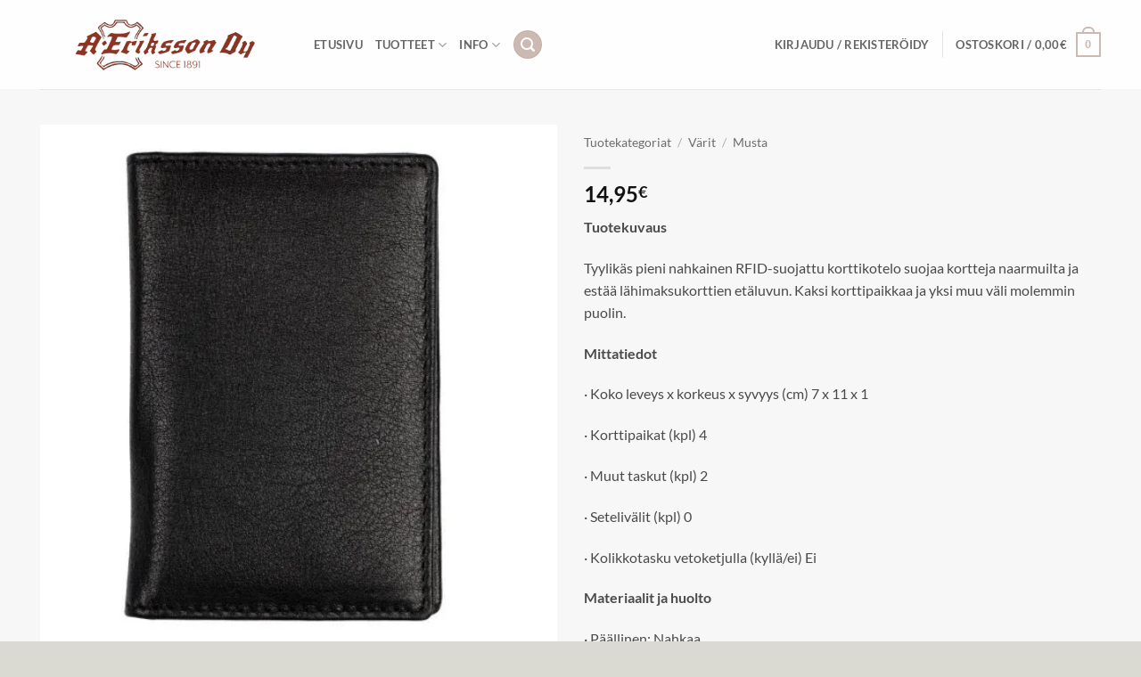

--- FILE ---
content_type: text/html; charset=UTF-8
request_url: https://shop.a-eriksson.fi/tuote/a-eriksson-hogsar-henna-korttikotelo/
body_size: 51324
content:
<!DOCTYPE html>
<html lang="fi" class="loading-site no-js">
<head>
	<meta charset="UTF-8" />
	<link rel="profile" href="http://gmpg.org/xfn/11" />
	<link rel="pingback" href="https://shop.a-eriksson.fi/xmlrpc.php" />

					<script>document.documentElement.className = document.documentElement.className + ' yes-js js_active js'</script>
			<script>(function(html){html.className = html.className.replace(/\bno-js\b/,'js')})(document.documentElement);</script>
<meta name='robots' content='index, follow, max-image-preview:large, max-snippet:-1, max-video-preview:-1' />
<link rel="alternate" hreflang="fi" href="https://shop.a-eriksson.fi/tuote/a-eriksson-hogsar-henna-korttikotelo/" />
<link rel="alternate" hreflang="en" href="https://shop.a-eriksson.fi/product/a-eriksson-hogsar-henna-korttikotelo/?lang=en" />
<link rel="alternate" hreflang="sv" href="https://shop.a-eriksson.fi/produkt/a-eriksson-hogsar-henna-korttikotelo/?lang=sv" />
<link rel="alternate" hreflang="x-default" href="https://shop.a-eriksson.fi/tuote/a-eriksson-hogsar-henna-korttikotelo/" />

<!-- Google Tag Manager for WordPress by gtm4wp.com -->
<script data-cfasync="false" data-pagespeed-no-defer>
	var gtm4wp_datalayer_name = "dataLayer";
	var dataLayer = dataLayer || [];
	const gtm4wp_use_sku_instead = 0;
	const gtm4wp_currency = 'EUR';
	const gtm4wp_product_per_impression = 10;
	const gtm4wp_clear_ecommerce = false;
	const gtm4wp_datalayer_max_timeout = 2000;
</script>
<!-- End Google Tag Manager for WordPress by gtm4wp.com --><meta name="viewport" content="width=device-width, initial-scale=1" />
	<!-- This site is optimized with the Yoast SEO plugin v26.7 - https://yoast.com/wordpress/plugins/seo/ -->
	<title>A. Eriksson Högsar, Henna korttikotelo - Nahkatavara A. Eriksson</title>
	<link rel="canonical" href="https://shop.a-eriksson.fi/tuote/a-eriksson-hogsar-henna-korttikotelo/" />
	<meta property="og:locale" content="fi_FI" />
	<meta property="og:type" content="article" />
	<meta property="og:title" content="A. Eriksson Högsar, Henna korttikotelo - Nahkatavara A. Eriksson" />
	<meta property="og:description" content="Tuotekuvaus  Tyylikäs pieni nahkainen RFID-suojattu korttikotelo suojaa kortteja naarmuilta ja estää lähimaksukorttien etäluvun. Kaksi korttipaikkaa ja yksi muu väli molemmin puolin.  Mittatiedot  · Koko leveys x korkeus x syvyys (cm) 7 x 11 x 1  · Korttipaikat (kpl) 4  · Muut taskut (kpl) 2  · Setelivälit (kpl) 0  · Kolikkotasku vetoketjulla (kyllä/ei) Ei  Materiaalit ja huolto  · Päällinen: Nahkaa  · RFID: Tuotteessa on nahkapinnan alla RFID suojaus eli radiotaajuisen etäluennan esto, jolloin lähimaksun ja henkilötietojen varastaminen pankki- tai luottokortin sirusta ei onnistu korttien ollessa tuotteen sisällä. RFID suoja ei tuotteessa näy tai tunnu siitä kertovaa pientä painettua merkkiä lukuun ottamatta.  · Korttitaskut: Korttitasku on tarkoitettu vain yhdelle kortille. Useamman laittaminen samaan taskuun venyttää nahkaa ja voi myös aiheuttaa nahan repeämisen mikä ei ole valmistusvirhe.  · Vetoketjut: Vetoketjullisissa tuotteissa käytetään laadukkaita YKK:n valmistamia vetoketjuja.  · Pesuohjeet: Ei pesua. Varovainen pyyhintä pehmeällä ja hyvin kevyesti kostutetulla liinalla, tarvittaessa esim. Marseille saippua soveltuu nahan puhdistamiseen." />
	<meta property="og:url" content="https://shop.a-eriksson.fi/tuote/a-eriksson-hogsar-henna-korttikotelo/" />
	<meta property="og:site_name" content="Nahkatavara A. Eriksson" />
	<meta property="article:modified_time" content="2026-01-13T12:49:31+00:00" />
	<meta property="og:image" content="https://shopa-erikssonfi-wp33359.test.cchosting.fi/wp-content/uploads/2022/08/120-204-Henna-black1.jpg" />
	<meta property="og:image:width" content="1200" />
	<meta property="og:image:height" content="1200" />
	<meta property="og:image:type" content="image/jpeg" />
	<meta name="twitter:card" content="summary_large_image" />
	<meta name="twitter:label1" content="Arvioitu lukuaika" />
	<meta name="twitter:data1" content="1 minuutti" />
	<script type="application/ld+json" class="yoast-schema-graph">{"@context":"https://schema.org","@graph":[{"@type":"WebPage","@id":"https://shop.a-eriksson.fi/tuote/a-eriksson-hogsar-henna-korttikotelo/","url":"https://shop.a-eriksson.fi/tuote/a-eriksson-hogsar-henna-korttikotelo/","name":"A. Eriksson Högsar, Henna korttikotelo - Nahkatavara A. Eriksson","isPartOf":{"@id":"https://shopa-erikssonfi-wp33359.test.cchosting.fi/#website"},"primaryImageOfPage":{"@id":"https://shop.a-eriksson.fi/tuote/a-eriksson-hogsar-henna-korttikotelo/#primaryimage"},"image":{"@id":"https://shop.a-eriksson.fi/tuote/a-eriksson-hogsar-henna-korttikotelo/#primaryimage"},"thumbnailUrl":"https://shop.a-eriksson.fi/wp-content/uploads/2022/08/120-204-Henna-black1.jpg.webp","datePublished":"2022-08-31T14:16:10+00:00","dateModified":"2026-01-13T12:49:31+00:00","breadcrumb":{"@id":"https://shop.a-eriksson.fi/tuote/a-eriksson-hogsar-henna-korttikotelo/#breadcrumb"},"inLanguage":"fi","potentialAction":[{"@type":"ReadAction","target":["https://shop.a-eriksson.fi/tuote/a-eriksson-hogsar-henna-korttikotelo/"]}]},{"@type":"ImageObject","inLanguage":"fi","@id":"https://shop.a-eriksson.fi/tuote/a-eriksson-hogsar-henna-korttikotelo/#primaryimage","url":"https://shop.a-eriksson.fi/wp-content/uploads/2022/08/120-204-Henna-black1.jpg.webp","contentUrl":"https://shop.a-eriksson.fi/wp-content/uploads/2022/08/120-204-Henna-black1.jpg.webp","width":1200,"height":1200},{"@type":"BreadcrumbList","@id":"https://shop.a-eriksson.fi/tuote/a-eriksson-hogsar-henna-korttikotelo/#breadcrumb","itemListElement":[{"@type":"ListItem","position":1,"name":"Home","item":"https://shop.a-eriksson.fi/"},{"@type":"ListItem","position":2,"name":"Tuotteet","item":"https://shopa-erikssonfi-wp33359.test.cchosting.fi/tuotteet/"},{"@type":"ListItem","position":3,"name":"A. Eriksson Högsar, Henna korttikotelo"}]},{"@type":"WebSite","@id":"https://shopa-erikssonfi-wp33359.test.cchosting.fi/#website","url":"https://shopa-erikssonfi-wp33359.test.cchosting.fi/","name":"Nahkatavara A. Eriksson","description":"Suomalainen nahkatavaroiden verkkokauppa.","potentialAction":[{"@type":"SearchAction","target":{"@type":"EntryPoint","urlTemplate":"https://shopa-erikssonfi-wp33359.test.cchosting.fi/?s={search_term_string}"},"query-input":{"@type":"PropertyValueSpecification","valueRequired":true,"valueName":"search_term_string"}}],"inLanguage":"fi"}]}</script>
	<!-- / Yoast SEO plugin. -->


<link rel='prefetch' href='https://shop.a-eriksson.fi/wp-content/themes/flatsome/assets/js/flatsome.js?ver=e2eddd6c228105dac048' />
<link rel='prefetch' href='https://shop.a-eriksson.fi/wp-content/themes/flatsome/assets/js/chunk.slider.js?ver=3.20.4' />
<link rel='prefetch' href='https://shop.a-eriksson.fi/wp-content/themes/flatsome/assets/js/chunk.popups.js?ver=3.20.4' />
<link rel='prefetch' href='https://shop.a-eriksson.fi/wp-content/themes/flatsome/assets/js/chunk.tooltips.js?ver=3.20.4' />
<link rel='prefetch' href='https://shop.a-eriksson.fi/wp-content/themes/flatsome/assets/js/woocommerce.js?ver=1c9be63d628ff7c3ff4c' />
<link rel="alternate" type="application/rss+xml" title="Nahkatavara A. Eriksson &raquo; syöte" href="https://shop.a-eriksson.fi/feed/" />
<link rel="alternate" type="application/rss+xml" title="Nahkatavara A. Eriksson &raquo; kommenttien syöte" href="https://shop.a-eriksson.fi/comments/feed/" />
<link rel="alternate" title="oEmbed (JSON)" type="application/json+oembed" href="https://shop.a-eriksson.fi/wp-json/oembed/1.0/embed?url=https%3A%2F%2Fshop.a-eriksson.fi%2Ftuote%2Fa-eriksson-hogsar-henna-korttikotelo%2F" />
<link rel="alternate" title="oEmbed (XML)" type="text/xml+oembed" href="https://shop.a-eriksson.fi/wp-json/oembed/1.0/embed?url=https%3A%2F%2Fshop.a-eriksson.fi%2Ftuote%2Fa-eriksson-hogsar-henna-korttikotelo%2F&#038;format=xml" />
		<!-- This site uses the Google Analytics by MonsterInsights plugin v9.11.1 - Using Analytics tracking - https://www.monsterinsights.com/ -->
		<!-- Note: MonsterInsights is not currently configured on this site. The site owner needs to authenticate with Google Analytics in the MonsterInsights settings panel. -->
					<!-- No tracking code set -->
				<!-- / Google Analytics by MonsterInsights -->
		<style id='wp-img-auto-sizes-contain-inline-css' type='text/css'>
img:is([sizes=auto i],[sizes^="auto," i]){contain-intrinsic-size:3000px 1500px}
/*# sourceURL=wp-img-auto-sizes-contain-inline-css */
</style>
<link rel='stylesheet' id='company-selector-css' href='https://shop.a-eriksson.fi/wp-content/plugins/lemonsoft-integration/ui/widgets/company-selector/css/company-selector.css?ver=6.9' type='text/css' media='all' />
<link rel='stylesheet' id='woo-carrier-agents-blocks-style-css' href='https://shop.a-eriksson.fi/wp-content/plugins/woo-carrier-agents/assets/css/woo-carrier-agents.css?ver=2.1.1' type='text/css' media='all' />
<style id='wp-emoji-styles-inline-css' type='text/css'>

	img.wp-smiley, img.emoji {
		display: inline !important;
		border: none !important;
		box-shadow: none !important;
		height: 1em !important;
		width: 1em !important;
		margin: 0 0.07em !important;
		vertical-align: -0.1em !important;
		background: none !important;
		padding: 0 !important;
	}
/*# sourceURL=wp-emoji-styles-inline-css */
</style>
<style id='wp-block-library-inline-css' type='text/css'>
:root{--wp-block-synced-color:#7a00df;--wp-block-synced-color--rgb:122,0,223;--wp-bound-block-color:var(--wp-block-synced-color);--wp-editor-canvas-background:#ddd;--wp-admin-theme-color:#007cba;--wp-admin-theme-color--rgb:0,124,186;--wp-admin-theme-color-darker-10:#006ba1;--wp-admin-theme-color-darker-10--rgb:0,107,160.5;--wp-admin-theme-color-darker-20:#005a87;--wp-admin-theme-color-darker-20--rgb:0,90,135;--wp-admin-border-width-focus:2px}@media (min-resolution:192dpi){:root{--wp-admin-border-width-focus:1.5px}}.wp-element-button{cursor:pointer}:root .has-very-light-gray-background-color{background-color:#eee}:root .has-very-dark-gray-background-color{background-color:#313131}:root .has-very-light-gray-color{color:#eee}:root .has-very-dark-gray-color{color:#313131}:root .has-vivid-green-cyan-to-vivid-cyan-blue-gradient-background{background:linear-gradient(135deg,#00d084,#0693e3)}:root .has-purple-crush-gradient-background{background:linear-gradient(135deg,#34e2e4,#4721fb 50%,#ab1dfe)}:root .has-hazy-dawn-gradient-background{background:linear-gradient(135deg,#faaca8,#dad0ec)}:root .has-subdued-olive-gradient-background{background:linear-gradient(135deg,#fafae1,#67a671)}:root .has-atomic-cream-gradient-background{background:linear-gradient(135deg,#fdd79a,#004a59)}:root .has-nightshade-gradient-background{background:linear-gradient(135deg,#330968,#31cdcf)}:root .has-midnight-gradient-background{background:linear-gradient(135deg,#020381,#2874fc)}:root{--wp--preset--font-size--normal:16px;--wp--preset--font-size--huge:42px}.has-regular-font-size{font-size:1em}.has-larger-font-size{font-size:2.625em}.has-normal-font-size{font-size:var(--wp--preset--font-size--normal)}.has-huge-font-size{font-size:var(--wp--preset--font-size--huge)}.has-text-align-center{text-align:center}.has-text-align-left{text-align:left}.has-text-align-right{text-align:right}.has-fit-text{white-space:nowrap!important}#end-resizable-editor-section{display:none}.aligncenter{clear:both}.items-justified-left{justify-content:flex-start}.items-justified-center{justify-content:center}.items-justified-right{justify-content:flex-end}.items-justified-space-between{justify-content:space-between}.screen-reader-text{border:0;clip-path:inset(50%);height:1px;margin:-1px;overflow:hidden;padding:0;position:absolute;width:1px;word-wrap:normal!important}.screen-reader-text:focus{background-color:#ddd;clip-path:none;color:#444;display:block;font-size:1em;height:auto;left:5px;line-height:normal;padding:15px 23px 14px;text-decoration:none;top:5px;width:auto;z-index:100000}html :where(.has-border-color){border-style:solid}html :where([style*=border-top-color]){border-top-style:solid}html :where([style*=border-right-color]){border-right-style:solid}html :where([style*=border-bottom-color]){border-bottom-style:solid}html :where([style*=border-left-color]){border-left-style:solid}html :where([style*=border-width]){border-style:solid}html :where([style*=border-top-width]){border-top-style:solid}html :where([style*=border-right-width]){border-right-style:solid}html :where([style*=border-bottom-width]){border-bottom-style:solid}html :where([style*=border-left-width]){border-left-style:solid}html :where(img[class*=wp-image-]){height:auto;max-width:100%}:where(figure){margin:0 0 1em}html :where(.is-position-sticky){--wp-admin--admin-bar--position-offset:var(--wp-admin--admin-bar--height,0px)}@media screen and (max-width:600px){html :where(.is-position-sticky){--wp-admin--admin-bar--position-offset:0px}}

/*# sourceURL=wp-block-library-inline-css */
</style><link rel='stylesheet' id='wc-blocks-style-css' href='https://shop.a-eriksson.fi/wp-content/plugins/woocommerce/assets/client/blocks/wc-blocks.css?ver=wc-10.4.3' type='text/css' media='all' />
<link rel='stylesheet' id='jquery-selectBox-css' href='https://shop.a-eriksson.fi/wp-content/plugins/yith-woocommerce-wishlist/assets/css/jquery.selectBox.css?ver=1.2.0' type='text/css' media='all' />
<link rel='stylesheet' id='woocommerce_prettyPhoto_css-css' href='//shop.a-eriksson.fi/wp-content/plugins/woocommerce/assets/css/prettyPhoto.css?ver=3.1.6' type='text/css' media='all' />
<link rel='stylesheet' id='yith-wcwl-main-css' href='https://shop.a-eriksson.fi/wp-content/plugins/yith-woocommerce-wishlist/assets/css/style.css?ver=4.11.0' type='text/css' media='all' />
<style id='yith-wcwl-main-inline-css' type='text/css'>
 :root { --rounded-corners-radius: 16px; --add-to-cart-rounded-corners-radius: 16px; --color-headers-background: #F4F4F4; --feedback-duration: 3s } 
 :root { --rounded-corners-radius: 16px; --add-to-cart-rounded-corners-radius: 16px; --color-headers-background: #F4F4F4; --feedback-duration: 3s } 
 :root { --rounded-corners-radius: 16px; --add-to-cart-rounded-corners-radius: 16px; --color-headers-background: #F4F4F4; --feedback-duration: 3s } 
 :root { --rounded-corners-radius: 16px; --add-to-cart-rounded-corners-radius: 16px; --color-headers-background: #F4F4F4; --feedback-duration: 3s } 
 :root { --rounded-corners-radius: 16px; --add-to-cart-rounded-corners-radius: 16px; --color-headers-background: #F4F4F4; --feedback-duration: 3s } 
 :root { --rounded-corners-radius: 16px; --add-to-cart-rounded-corners-radius: 16px; --color-headers-background: #F4F4F4; --feedback-duration: 3s } 
 :root { --rounded-corners-radius: 16px; --add-to-cart-rounded-corners-radius: 16px; --color-headers-background: #F4F4F4; --feedback-duration: 3s } 
 :root { --rounded-corners-radius: 16px; --add-to-cart-rounded-corners-radius: 16px; --color-headers-background: #F4F4F4; --feedback-duration: 3s } 
 :root { --rounded-corners-radius: 16px; --add-to-cart-rounded-corners-radius: 16px; --color-headers-background: #F4F4F4; --feedback-duration: 3s } 
/*# sourceURL=yith-wcwl-main-inline-css */
</style>
<style id='global-styles-inline-css' type='text/css'>
:root{--wp--preset--aspect-ratio--square: 1;--wp--preset--aspect-ratio--4-3: 4/3;--wp--preset--aspect-ratio--3-4: 3/4;--wp--preset--aspect-ratio--3-2: 3/2;--wp--preset--aspect-ratio--2-3: 2/3;--wp--preset--aspect-ratio--16-9: 16/9;--wp--preset--aspect-ratio--9-16: 9/16;--wp--preset--color--black: #000000;--wp--preset--color--cyan-bluish-gray: #abb8c3;--wp--preset--color--white: #ffffff;--wp--preset--color--pale-pink: #f78da7;--wp--preset--color--vivid-red: #cf2e2e;--wp--preset--color--luminous-vivid-orange: #ff6900;--wp--preset--color--luminous-vivid-amber: #fcb900;--wp--preset--color--light-green-cyan: #7bdcb5;--wp--preset--color--vivid-green-cyan: #00d084;--wp--preset--color--pale-cyan-blue: #8ed1fc;--wp--preset--color--vivid-cyan-blue: #0693e3;--wp--preset--color--vivid-purple: #9b51e0;--wp--preset--color--primary: #ccb9b1;--wp--preset--color--secondary: #C05530;--wp--preset--color--success: #627D47;--wp--preset--color--alert: #b20000;--wp--preset--gradient--vivid-cyan-blue-to-vivid-purple: linear-gradient(135deg,rgb(6,147,227) 0%,rgb(155,81,224) 100%);--wp--preset--gradient--light-green-cyan-to-vivid-green-cyan: linear-gradient(135deg,rgb(122,220,180) 0%,rgb(0,208,130) 100%);--wp--preset--gradient--luminous-vivid-amber-to-luminous-vivid-orange: linear-gradient(135deg,rgb(252,185,0) 0%,rgb(255,105,0) 100%);--wp--preset--gradient--luminous-vivid-orange-to-vivid-red: linear-gradient(135deg,rgb(255,105,0) 0%,rgb(207,46,46) 100%);--wp--preset--gradient--very-light-gray-to-cyan-bluish-gray: linear-gradient(135deg,rgb(238,238,238) 0%,rgb(169,184,195) 100%);--wp--preset--gradient--cool-to-warm-spectrum: linear-gradient(135deg,rgb(74,234,220) 0%,rgb(151,120,209) 20%,rgb(207,42,186) 40%,rgb(238,44,130) 60%,rgb(251,105,98) 80%,rgb(254,248,76) 100%);--wp--preset--gradient--blush-light-purple: linear-gradient(135deg,rgb(255,206,236) 0%,rgb(152,150,240) 100%);--wp--preset--gradient--blush-bordeaux: linear-gradient(135deg,rgb(254,205,165) 0%,rgb(254,45,45) 50%,rgb(107,0,62) 100%);--wp--preset--gradient--luminous-dusk: linear-gradient(135deg,rgb(255,203,112) 0%,rgb(199,81,192) 50%,rgb(65,88,208) 100%);--wp--preset--gradient--pale-ocean: linear-gradient(135deg,rgb(255,245,203) 0%,rgb(182,227,212) 50%,rgb(51,167,181) 100%);--wp--preset--gradient--electric-grass: linear-gradient(135deg,rgb(202,248,128) 0%,rgb(113,206,126) 100%);--wp--preset--gradient--midnight: linear-gradient(135deg,rgb(2,3,129) 0%,rgb(40,116,252) 100%);--wp--preset--font-size--small: 13px;--wp--preset--font-size--medium: 20px;--wp--preset--font-size--large: 36px;--wp--preset--font-size--x-large: 42px;--wp--preset--spacing--20: 0.44rem;--wp--preset--spacing--30: 0.67rem;--wp--preset--spacing--40: 1rem;--wp--preset--spacing--50: 1.5rem;--wp--preset--spacing--60: 2.25rem;--wp--preset--spacing--70: 3.38rem;--wp--preset--spacing--80: 5.06rem;--wp--preset--shadow--natural: 6px 6px 9px rgba(0, 0, 0, 0.2);--wp--preset--shadow--deep: 12px 12px 50px rgba(0, 0, 0, 0.4);--wp--preset--shadow--sharp: 6px 6px 0px rgba(0, 0, 0, 0.2);--wp--preset--shadow--outlined: 6px 6px 0px -3px rgb(255, 255, 255), 6px 6px rgb(0, 0, 0);--wp--preset--shadow--crisp: 6px 6px 0px rgb(0, 0, 0);}:where(body) { margin: 0; }.wp-site-blocks > .alignleft { float: left; margin-right: 2em; }.wp-site-blocks > .alignright { float: right; margin-left: 2em; }.wp-site-blocks > .aligncenter { justify-content: center; margin-left: auto; margin-right: auto; }:where(.is-layout-flex){gap: 0.5em;}:where(.is-layout-grid){gap: 0.5em;}.is-layout-flow > .alignleft{float: left;margin-inline-start: 0;margin-inline-end: 2em;}.is-layout-flow > .alignright{float: right;margin-inline-start: 2em;margin-inline-end: 0;}.is-layout-flow > .aligncenter{margin-left: auto !important;margin-right: auto !important;}.is-layout-constrained > .alignleft{float: left;margin-inline-start: 0;margin-inline-end: 2em;}.is-layout-constrained > .alignright{float: right;margin-inline-start: 2em;margin-inline-end: 0;}.is-layout-constrained > .aligncenter{margin-left: auto !important;margin-right: auto !important;}.is-layout-constrained > :where(:not(.alignleft):not(.alignright):not(.alignfull)){margin-left: auto !important;margin-right: auto !important;}body .is-layout-flex{display: flex;}.is-layout-flex{flex-wrap: wrap;align-items: center;}.is-layout-flex > :is(*, div){margin: 0;}body .is-layout-grid{display: grid;}.is-layout-grid > :is(*, div){margin: 0;}body{padding-top: 0px;padding-right: 0px;padding-bottom: 0px;padding-left: 0px;}a:where(:not(.wp-element-button)){text-decoration: none;}:root :where(.wp-element-button, .wp-block-button__link){background-color: #32373c;border-width: 0;color: #fff;font-family: inherit;font-size: inherit;font-style: inherit;font-weight: inherit;letter-spacing: inherit;line-height: inherit;padding-top: calc(0.667em + 2px);padding-right: calc(1.333em + 2px);padding-bottom: calc(0.667em + 2px);padding-left: calc(1.333em + 2px);text-decoration: none;text-transform: inherit;}.has-black-color{color: var(--wp--preset--color--black) !important;}.has-cyan-bluish-gray-color{color: var(--wp--preset--color--cyan-bluish-gray) !important;}.has-white-color{color: var(--wp--preset--color--white) !important;}.has-pale-pink-color{color: var(--wp--preset--color--pale-pink) !important;}.has-vivid-red-color{color: var(--wp--preset--color--vivid-red) !important;}.has-luminous-vivid-orange-color{color: var(--wp--preset--color--luminous-vivid-orange) !important;}.has-luminous-vivid-amber-color{color: var(--wp--preset--color--luminous-vivid-amber) !important;}.has-light-green-cyan-color{color: var(--wp--preset--color--light-green-cyan) !important;}.has-vivid-green-cyan-color{color: var(--wp--preset--color--vivid-green-cyan) !important;}.has-pale-cyan-blue-color{color: var(--wp--preset--color--pale-cyan-blue) !important;}.has-vivid-cyan-blue-color{color: var(--wp--preset--color--vivid-cyan-blue) !important;}.has-vivid-purple-color{color: var(--wp--preset--color--vivid-purple) !important;}.has-primary-color{color: var(--wp--preset--color--primary) !important;}.has-secondary-color{color: var(--wp--preset--color--secondary) !important;}.has-success-color{color: var(--wp--preset--color--success) !important;}.has-alert-color{color: var(--wp--preset--color--alert) !important;}.has-black-background-color{background-color: var(--wp--preset--color--black) !important;}.has-cyan-bluish-gray-background-color{background-color: var(--wp--preset--color--cyan-bluish-gray) !important;}.has-white-background-color{background-color: var(--wp--preset--color--white) !important;}.has-pale-pink-background-color{background-color: var(--wp--preset--color--pale-pink) !important;}.has-vivid-red-background-color{background-color: var(--wp--preset--color--vivid-red) !important;}.has-luminous-vivid-orange-background-color{background-color: var(--wp--preset--color--luminous-vivid-orange) !important;}.has-luminous-vivid-amber-background-color{background-color: var(--wp--preset--color--luminous-vivid-amber) !important;}.has-light-green-cyan-background-color{background-color: var(--wp--preset--color--light-green-cyan) !important;}.has-vivid-green-cyan-background-color{background-color: var(--wp--preset--color--vivid-green-cyan) !important;}.has-pale-cyan-blue-background-color{background-color: var(--wp--preset--color--pale-cyan-blue) !important;}.has-vivid-cyan-blue-background-color{background-color: var(--wp--preset--color--vivid-cyan-blue) !important;}.has-vivid-purple-background-color{background-color: var(--wp--preset--color--vivid-purple) !important;}.has-primary-background-color{background-color: var(--wp--preset--color--primary) !important;}.has-secondary-background-color{background-color: var(--wp--preset--color--secondary) !important;}.has-success-background-color{background-color: var(--wp--preset--color--success) !important;}.has-alert-background-color{background-color: var(--wp--preset--color--alert) !important;}.has-black-border-color{border-color: var(--wp--preset--color--black) !important;}.has-cyan-bluish-gray-border-color{border-color: var(--wp--preset--color--cyan-bluish-gray) !important;}.has-white-border-color{border-color: var(--wp--preset--color--white) !important;}.has-pale-pink-border-color{border-color: var(--wp--preset--color--pale-pink) !important;}.has-vivid-red-border-color{border-color: var(--wp--preset--color--vivid-red) !important;}.has-luminous-vivid-orange-border-color{border-color: var(--wp--preset--color--luminous-vivid-orange) !important;}.has-luminous-vivid-amber-border-color{border-color: var(--wp--preset--color--luminous-vivid-amber) !important;}.has-light-green-cyan-border-color{border-color: var(--wp--preset--color--light-green-cyan) !important;}.has-vivid-green-cyan-border-color{border-color: var(--wp--preset--color--vivid-green-cyan) !important;}.has-pale-cyan-blue-border-color{border-color: var(--wp--preset--color--pale-cyan-blue) !important;}.has-vivid-cyan-blue-border-color{border-color: var(--wp--preset--color--vivid-cyan-blue) !important;}.has-vivid-purple-border-color{border-color: var(--wp--preset--color--vivid-purple) !important;}.has-primary-border-color{border-color: var(--wp--preset--color--primary) !important;}.has-secondary-border-color{border-color: var(--wp--preset--color--secondary) !important;}.has-success-border-color{border-color: var(--wp--preset--color--success) !important;}.has-alert-border-color{border-color: var(--wp--preset--color--alert) !important;}.has-vivid-cyan-blue-to-vivid-purple-gradient-background{background: var(--wp--preset--gradient--vivid-cyan-blue-to-vivid-purple) !important;}.has-light-green-cyan-to-vivid-green-cyan-gradient-background{background: var(--wp--preset--gradient--light-green-cyan-to-vivid-green-cyan) !important;}.has-luminous-vivid-amber-to-luminous-vivid-orange-gradient-background{background: var(--wp--preset--gradient--luminous-vivid-amber-to-luminous-vivid-orange) !important;}.has-luminous-vivid-orange-to-vivid-red-gradient-background{background: var(--wp--preset--gradient--luminous-vivid-orange-to-vivid-red) !important;}.has-very-light-gray-to-cyan-bluish-gray-gradient-background{background: var(--wp--preset--gradient--very-light-gray-to-cyan-bluish-gray) !important;}.has-cool-to-warm-spectrum-gradient-background{background: var(--wp--preset--gradient--cool-to-warm-spectrum) !important;}.has-blush-light-purple-gradient-background{background: var(--wp--preset--gradient--blush-light-purple) !important;}.has-blush-bordeaux-gradient-background{background: var(--wp--preset--gradient--blush-bordeaux) !important;}.has-luminous-dusk-gradient-background{background: var(--wp--preset--gradient--luminous-dusk) !important;}.has-pale-ocean-gradient-background{background: var(--wp--preset--gradient--pale-ocean) !important;}.has-electric-grass-gradient-background{background: var(--wp--preset--gradient--electric-grass) !important;}.has-midnight-gradient-background{background: var(--wp--preset--gradient--midnight) !important;}.has-small-font-size{font-size: var(--wp--preset--font-size--small) !important;}.has-medium-font-size{font-size: var(--wp--preset--font-size--medium) !important;}.has-large-font-size{font-size: var(--wp--preset--font-size--large) !important;}.has-x-large-font-size{font-size: var(--wp--preset--font-size--x-large) !important;}
/*# sourceURL=global-styles-inline-css */
</style>

<link rel='stylesheet' id='pwgc-wc-blocks-style-css' href='https://shop.a-eriksson.fi/wp-content/plugins/pw-gift-cards/assets/css/blocks.css?ver=3.52' type='text/css' media='all' />
<link rel='stylesheet' id='master-popups-css' href='https://shop.a-eriksson.fi/wp-content/plugins/master-popups/assets/public/css/master-popups.min.css?ver=3.8.7' type='text/css' media='all' />
<link rel='stylesheet' id='mpp-font-awesome-css' href='https://shop.a-eriksson.fi/wp-content/plugins/master-popups/assets/public/css/font-awesome.css?ver=3.8.7' type='text/css' media='all' />
<link rel='stylesheet' id='mpp-fontface-fontawesome-css' href='https://shop.a-eriksson.fi/wp-content/plugins/master-popups/assets/public/css/mpp-fontface-fontawesome.css?ver=3.8.7' type='text/css' media='all' />
<link rel='stylesheet' id='wc-paytrail-css-css' href='https://shop.a-eriksson.fi/wp-content/plugins/wc-paytrail/assets/css/wc-paytrail.css?ver=2.7.0' type='text/css' media='all' />
<style id='woocommerce-inline-inline-css' type='text/css'>
.woocommerce form .form-row .required { visibility: visible; }
/*# sourceURL=woocommerce-inline-inline-css */
</style>
<link rel='stylesheet' id='dgwt-wcas-style-css' href='https://shop.a-eriksson.fi/wp-content/plugins/ajax-search-for-woocommerce/assets/css/style.min.css?ver=1.32.2' type='text/css' media='all' />
<link rel='stylesheet' id='lemonsoft-integration-lemonsoft-css' href='https://shop.a-eriksson.fi/wp-content/plugins/lemonsoft-integration/assets/frontend/css/lemonsoft.css?ver=2025.12.4' type='text/css' media='all' />
<link rel='stylesheet' id='flatsome-woocommerce-wishlist-css' href='https://shop.a-eriksson.fi/wp-content/themes/flatsome/inc/integrations/wc-yith-wishlist/wishlist.css?ver=3.20.4' type='text/css' media='all' />
<link rel='stylesheet' id='flatsome-main-css' href='https://shop.a-eriksson.fi/wp-content/themes/flatsome/assets/css/flatsome.css?ver=3.20.4' type='text/css' media='all' />
<style id='flatsome-main-inline-css' type='text/css'>
@font-face {
				font-family: "fl-icons";
				font-display: block;
				src: url(https://shop.a-eriksson.fi/wp-content/themes/flatsome/assets/css/icons/fl-icons.eot?v=3.20.4);
				src:
					url(https://shop.a-eriksson.fi/wp-content/themes/flatsome/assets/css/icons/fl-icons.eot#iefix?v=3.20.4) format("embedded-opentype"),
					url(https://shop.a-eriksson.fi/wp-content/themes/flatsome/assets/css/icons/fl-icons.woff2?v=3.20.4) format("woff2"),
					url(https://shop.a-eriksson.fi/wp-content/themes/flatsome/assets/css/icons/fl-icons.ttf?v=3.20.4) format("truetype"),
					url(https://shop.a-eriksson.fi/wp-content/themes/flatsome/assets/css/icons/fl-icons.woff?v=3.20.4) format("woff"),
					url(https://shop.a-eriksson.fi/wp-content/themes/flatsome/assets/css/icons/fl-icons.svg?v=3.20.4#fl-icons) format("svg");
			}
/*# sourceURL=flatsome-main-inline-css */
</style>
<link rel='stylesheet' id='flatsome-shop-css' href='https://shop.a-eriksson.fi/wp-content/themes/flatsome/assets/css/flatsome-shop.css?ver=3.20.4' type='text/css' media='all' />
<link rel='stylesheet' id='flatsome-style-css' href='https://shop.a-eriksson.fi/wp-content/themes/flatsome-child/style.css?ver=3.0' type='text/css' media='all' />
<script type="text/javascript">
            window._nslDOMReady = (function () {
                const executedCallbacks = new Set();
            
                return function (callback) {
                    /**
                    * Third parties might dispatch DOMContentLoaded events, so we need to ensure that we only run our callback once!
                    */
                    if (executedCallbacks.has(callback)) return;
            
                    const wrappedCallback = function () {
                        if (executedCallbacks.has(callback)) return;
                        executedCallbacks.add(callback);
                        callback();
                    };
            
                    if (document.readyState === "complete" || document.readyState === "interactive") {
                        wrappedCallback();
                    } else {
                        document.addEventListener("DOMContentLoaded", wrappedCallback);
                    }
                };
            })();
        </script><script type="text/javascript" src="https://shop.a-eriksson.fi/wp-includes/js/jquery/jquery.min.js?ver=3.7.1" id="jquery-core-js"></script>
<script type="text/javascript" src="https://shop.a-eriksson.fi/wp-includes/js/jquery/jquery-migrate.min.js?ver=3.4.1" id="jquery-migrate-js"></script>
<script type="text/javascript" src="https://shop.a-eriksson.fi/wp-content/plugins/wc-paytrail/assets/js/wc-paytrail.js?ver=2.7.0" id="wc-paytrail-js-js"></script>
<script type="text/javascript" src="https://shop.a-eriksson.fi/wp-content/plugins/woocommerce/assets/js/jquery-blockui/jquery.blockUI.min.js?ver=2.7.0-wc.10.4.3" id="wc-jquery-blockui-js" data-wp-strategy="defer"></script>
<script type="text/javascript" id="wc-add-to-cart-js-extra">
/* <![CDATA[ */
var wc_add_to_cart_params = {"ajax_url":"/wp-admin/admin-ajax.php","wc_ajax_url":"/?wc-ajax=%%endpoint%%","i18n_view_cart":"N\u00e4yt\u00e4 ostoskori","cart_url":"https://shop.a-eriksson.fi/cart/","is_cart":"","cart_redirect_after_add":"no"};
//# sourceURL=wc-add-to-cart-js-extra
/* ]]> */
</script>
<script type="text/javascript" src="https://shop.a-eriksson.fi/wp-content/plugins/woocommerce/assets/js/frontend/add-to-cart.min.js?ver=10.4.3" id="wc-add-to-cart-js" defer="defer" data-wp-strategy="defer"></script>
<script type="text/javascript" id="wc-single-product-js-extra">
/* <![CDATA[ */
var wc_single_product_params = {"i18n_required_rating_text":"Valitse arvostelu, ole hyv\u00e4.","i18n_rating_options":["1/5 t\u00e4hte\u00e4","2/5 t\u00e4hte\u00e4","3/5 t\u00e4hte\u00e4","4/5 t\u00e4hte\u00e4","5/5 t\u00e4hte\u00e4"],"i18n_product_gallery_trigger_text":"View full-screen image gallery","review_rating_required":"yes","flexslider":{"rtl":false,"animation":"slide","smoothHeight":true,"directionNav":false,"controlNav":"thumbnails","slideshow":false,"animationSpeed":500,"animationLoop":false,"allowOneSlide":false},"zoom_enabled":"","zoom_options":[],"photoswipe_enabled":"","photoswipe_options":{"shareEl":false,"closeOnScroll":false,"history":false,"hideAnimationDuration":0,"showAnimationDuration":0},"flexslider_enabled":""};
//# sourceURL=wc-single-product-js-extra
/* ]]> */
</script>
<script type="text/javascript" src="https://shop.a-eriksson.fi/wp-content/plugins/woocommerce/assets/js/frontend/single-product.min.js?ver=10.4.3" id="wc-single-product-js" defer="defer" data-wp-strategy="defer"></script>
<script type="text/javascript" src="https://shop.a-eriksson.fi/wp-content/plugins/woocommerce/assets/js/js-cookie/js.cookie.min.js?ver=2.1.4-wc.10.4.3" id="wc-js-cookie-js" data-wp-strategy="defer"></script>
<script type="text/javascript" id="kk-script-js-extra">
/* <![CDATA[ */
var fetchCartItems = {"ajax_url":"https://shop.a-eriksson.fi/wp-admin/admin-ajax.php","action":"kk_wc_fetchcartitems","nonce":"a5b25c3f15","currency":"EUR"};
//# sourceURL=kk-script-js-extra
/* ]]> */
</script>
<script type="text/javascript" src="https://shop.a-eriksson.fi/wp-content/plugins/kliken-marketing-for-google/assets/kk-script.js?ver=6.9" id="kk-script-js"></script>
<script type="text/javascript" id="wc-cart-fragments-js-extra">
/* <![CDATA[ */
var wc_cart_fragments_params = {"ajax_url":"/wp-admin/admin-ajax.php","wc_ajax_url":"/?wc-ajax=%%endpoint%%","cart_hash_key":"wc_cart_hash_9ef58198fb0328c9fcb4dcfd3ff6722b","fragment_name":"wc_fragments_9ef58198fb0328c9fcb4dcfd3ff6722b","request_timeout":"5000"};
//# sourceURL=wc-cart-fragments-js-extra
/* ]]> */
</script>
<script type="text/javascript" src="https://shop.a-eriksson.fi/wp-content/plugins/woocommerce/assets/js/frontend/cart-fragments.min.js?ver=10.4.3" id="wc-cart-fragments-js" defer="defer" data-wp-strategy="defer"></script>
<link rel="https://api.w.org/" href="https://shop.a-eriksson.fi/wp-json/" /><link rel="alternate" title="JSON" type="application/json" href="https://shop.a-eriksson.fi/wp-json/wp/v2/product/26959" /><link rel="EditURI" type="application/rsd+xml" title="RSD" href="https://shop.a-eriksson.fi/xmlrpc.php?rsd" />
<meta name="generator" content="WordPress 6.9" />
<meta name="generator" content="WooCommerce 10.4.3" />
<link rel='shortlink' href='https://shop.a-eriksson.fi/?p=26959' />
<meta name="generator" content="WPML ver:4.8.6 stt:1,18,50;" />

<!-- This website runs the Product Feed PRO for WooCommerce by AdTribes.io plugin - version woocommercesea_option_installed_version -->

<!-- Google Tag Manager for WordPress by gtm4wp.com -->
<!-- GTM Container placement set to automatic -->
<script data-cfasync="false" data-pagespeed-no-defer>
	var dataLayer_content = {"pagePostType":"product","pagePostType2":"single-product","pagePostAuthor":"Rami Lehtonen","customerTotalOrders":0,"customerTotalOrderValue":0,"customerFirstName":"","customerLastName":"","customerBillingFirstName":"","customerBillingLastName":"","customerBillingCompany":"","customerBillingAddress1":"","customerBillingAddress2":"","customerBillingCity":"","customerBillingState":"","customerBillingPostcode":"","customerBillingCountry":"","customerBillingEmail":"","customerBillingEmailHash":"","customerBillingPhone":"","customerShippingFirstName":"","customerShippingLastName":"","customerShippingCompany":"","customerShippingAddress1":"","customerShippingAddress2":"","customerShippingCity":"","customerShippingState":"","customerShippingPostcode":"","customerShippingCountry":"","cartContent":{"totals":{"applied_coupons":[],"discount_total":0,"subtotal":0,"total":0},"items":[]},"productRatingCounts":[],"productAverageRating":0,"productReviewCount":0,"productType":"simple","productIsVariable":0};
	dataLayer.push( dataLayer_content );
</script>
<script data-cfasync="false" data-pagespeed-no-defer>
(function(w,d,s,l,i){w[l]=w[l]||[];w[l].push({'gtm.start':
new Date().getTime(),event:'gtm.js'});var f=d.getElementsByTagName(s)[0],
j=d.createElement(s),dl=l!='dataLayer'?'&l='+l:'';j.async=true;j.src=
'//www.googletagmanager.com/gtm.js?id='+i+dl;f.parentNode.insertBefore(j,f);
})(window,document,'script','dataLayer','GTM-569XJGXN');
</script>
<!-- End Google Tag Manager for WordPress by gtm4wp.com -->		<style>
			.dgwt-wcas-ico-magnifier,.dgwt-wcas-ico-magnifier-handler{max-width:20px}.dgwt-wcas-search-wrapp{max-width:600px}		</style>
			<style>
		.dgwt-wcas-flatsome-up {
			margin-top: -40vh;
		}

		#search-lightbox .dgwt-wcas-sf-wrapp input[type=search].dgwt-wcas-search-input {
			height: 60px;
			font-size: 20px;
		}

		#search-lightbox .dgwt-wcas-search-wrapp {
			-webkit-transition: all 100ms ease-in-out;
			-moz-transition: all 100ms ease-in-out;
			-ms-transition: all 100ms ease-in-out;
			-o-transition: all 100ms ease-in-out;
			transition: all 100ms ease-in-out;
		}

		#search-lightbox .dgwt-wcas-sf-wrapp .dgwt-wcas-search-submit:before {
			top: 21px;
		}

		.dgwt-wcas-overlay-mobile-on .mfp-wrap .mfp-content {
			width: 100vw;
		}

		.dgwt-wcas-overlay-mobile-on .mfp-wrap,
		.dgwt-wcas-overlay-mobile-on .mfp-close,
		.dgwt-wcas-overlay-mobile-on .nav-sidebar {
			display: none;
		}

		.dgwt-wcas-overlay-mobile-on .main-menu-overlay {
			display: none;
		}

		.dgwt-wcas-open .header-search-dropdown .nav-dropdown {
			opacity: 1;
			max-height: inherit;
			left: -15px !important;
		}

		.dgwt-wcas-open:not(.dgwt-wcas-theme-flatsome-dd-sc) .nav-right .header-search-dropdown .nav-dropdown {
			left: auto;
			/*right: -15px;*/
		}

		.dgwt-wcas-theme-flatsome .nav-dropdown .dgwt-wcas-search-wrapp {
			min-width: 450px;
		}

		.header-search-form {
			min-width: 250px;
		}
	</style>
			<noscript><style>.woocommerce-product-gallery{ opacity: 1 !important; }</style></noscript>
	<script type="text/javascript" src="https://cdn.brevo.com/js/sdk-loader.js" async></script><script type="text/javascript">
            window.Brevo = window.Brevo || [];
            window.Brevo.push(["init", {
                client_key: "ze53widna9cyhlryrceg0ppq",
                email_id: "",
                push: {
                    customDomain: "https://shop.a-eriksson.fi\/wp-content\/plugins\/woocommerce-sendinblue-newsletter-subscription\/"
                }
            }]);
        </script>

<!-- MPP:MasterPopups v3.8.7 -->

<!-- MPP:MasterPopups:Header -->
<style>
/* Custom CSS*/

</style>
<script type='text/javascript'>
 var MPP_POPUP_OPTIONS = {};
 var MPP_POPUP_DISPLAY_OPTIONS = {};
</script>
<script>

</script>


<!-- MPP:MasterPopups:Header End -->

<link rel="icon" href="https://shop.a-eriksson.fi/wp-content/uploads/2021/03/cropped-ae-favicon-1-2-100x100.png.webp" sizes="32x32" />
<link rel="icon" href="https://shop.a-eriksson.fi/wp-content/uploads/2021/03/cropped-ae-favicon-1-2-280x280.png.webp" sizes="192x192" />
<link rel="apple-touch-icon" href="https://shop.a-eriksson.fi/wp-content/uploads/2021/03/cropped-ae-favicon-1-2-280x280.png.webp" />
<meta name="msapplication-TileImage" content="https://shop.a-eriksson.fi/wp-content/uploads/2021/03/cropped-ae-favicon-1-2-280x280.png.webp" />
<style id="custom-css" type="text/css">:root {--primary-color: #ccb9b1;--fs-color-primary: #ccb9b1;--fs-color-secondary: #C05530;--fs-color-success: #627D47;--fs-color-alert: #b20000;--fs-color-base: #4a4a4a;--fs-experimental-link-color: #334862;--fs-experimental-link-color-hover: #111;}.tooltipster-base {--tooltip-color: #fff;--tooltip-bg-color: #000;}.off-canvas-right .mfp-content, .off-canvas-left .mfp-content {--drawer-width: 300px;}.off-canvas .mfp-content.off-canvas-cart {--drawer-width: 360px;}html{background-color:#dadad3!important;}.container-width, .full-width .ubermenu-nav, .container, .row{max-width: 1220px}.row.row-collapse{max-width: 1190px}.row.row-small{max-width: 1212.5px}.row.row-large{max-width: 1250px}.sticky-add-to-cart--active, #wrapper,#main,#main.dark{background-color: #f7f7f7}.header-main{height: 100px}#logo img{max-height: 100px}#logo{width:277px;}#logo a{max-width:400px;}.header-bottom{min-height: 55px}.header-top{min-height: 31px}.transparent .header-main{height: 90px}.transparent #logo img{max-height: 90px}.has-transparent + .page-title:first-of-type,.has-transparent + #main > .page-title,.has-transparent + #main > div > .page-title,.has-transparent + #main .page-header-wrapper:first-of-type .page-title{padding-top: 90px;}.header.show-on-scroll,.stuck .header-main{height:70px!important}.stuck #logo img{max-height: 70px!important}.search-form{ width: 75%;}.header-bottom {background-color: #f1f1f1}.header-main .nav > li > a{line-height: 16px }.stuck .header-main .nav > li > a{line-height: 50px }@media (max-width: 549px) {.header-main{height: 70px}#logo img{max-height: 70px}}.header-top{background-color:#a0583c!important;}body{font-family: Lato, sans-serif;}body {font-weight: 400;font-style: normal;}.nav > li > a {font-family: Lato, sans-serif;}.mobile-sidebar-levels-2 .nav > li > ul > li > a {font-family: Lato, sans-serif;}.nav > li > a,.mobile-sidebar-levels-2 .nav > li > ul > li > a {font-weight: 700;font-style: normal;}h1,h2,h3,h4,h5,h6,.heading-font, .off-canvas-center .nav-sidebar.nav-vertical > li > a{font-family: Lato, sans-serif;}h1,h2,h3,h4,h5,h6,.heading-font,.banner h1,.banner h2 {font-weight: 700;font-style: normal;}.alt-font{font-family: "Dancing Script", sans-serif;}.alt-font {font-weight: 400!important;font-style: normal!important;}.shop-page-title.featured-title .title-bg{ background-image: url(https://shop.a-eriksson.fi/wp-content/uploads/2022/08/120-204-Henna-black1.jpg)!important;}@media screen and (min-width: 550px){.products .box-vertical .box-image{min-width: 510px!important;width: 510px!important;}}.nav-vertical-fly-out > li + li {border-top-width: 1px; border-top-style: solid;}.label-new.menu-item > a:after{content:"New";}.label-hot.menu-item > a:after{content:"Hot";}.label-sale.menu-item > a:after{content:"Sale";}.label-popular.menu-item > a:after{content:"Popular";}</style>		<style type="text/css" id="wp-custom-css">
			.entry-title {
display: none;
}		</style>
		<style id="kirki-inline-styles">/* latin-ext */
@font-face {
  font-family: 'Lato';
  font-style: normal;
  font-weight: 400;
  font-display: swap;
  src: url(https://shop.a-eriksson.fi/wp-content/fonts/lato/S6uyw4BMUTPHjxAwXjeu.woff2) format('woff2');
  unicode-range: U+0100-02BA, U+02BD-02C5, U+02C7-02CC, U+02CE-02D7, U+02DD-02FF, U+0304, U+0308, U+0329, U+1D00-1DBF, U+1E00-1E9F, U+1EF2-1EFF, U+2020, U+20A0-20AB, U+20AD-20C0, U+2113, U+2C60-2C7F, U+A720-A7FF;
}
/* latin */
@font-face {
  font-family: 'Lato';
  font-style: normal;
  font-weight: 400;
  font-display: swap;
  src: url(https://shop.a-eriksson.fi/wp-content/fonts/lato/S6uyw4BMUTPHjx4wXg.woff2) format('woff2');
  unicode-range: U+0000-00FF, U+0131, U+0152-0153, U+02BB-02BC, U+02C6, U+02DA, U+02DC, U+0304, U+0308, U+0329, U+2000-206F, U+20AC, U+2122, U+2191, U+2193, U+2212, U+2215, U+FEFF, U+FFFD;
}
/* latin-ext */
@font-face {
  font-family: 'Lato';
  font-style: normal;
  font-weight: 700;
  font-display: swap;
  src: url(https://shop.a-eriksson.fi/wp-content/fonts/lato/S6u9w4BMUTPHh6UVSwaPGR_p.woff2) format('woff2');
  unicode-range: U+0100-02BA, U+02BD-02C5, U+02C7-02CC, U+02CE-02D7, U+02DD-02FF, U+0304, U+0308, U+0329, U+1D00-1DBF, U+1E00-1E9F, U+1EF2-1EFF, U+2020, U+20A0-20AB, U+20AD-20C0, U+2113, U+2C60-2C7F, U+A720-A7FF;
}
/* latin */
@font-face {
  font-family: 'Lato';
  font-style: normal;
  font-weight: 700;
  font-display: swap;
  src: url(https://shop.a-eriksson.fi/wp-content/fonts/lato/S6u9w4BMUTPHh6UVSwiPGQ.woff2) format('woff2');
  unicode-range: U+0000-00FF, U+0131, U+0152-0153, U+02BB-02BC, U+02C6, U+02DA, U+02DC, U+0304, U+0308, U+0329, U+2000-206F, U+20AC, U+2122, U+2191, U+2193, U+2212, U+2215, U+FEFF, U+FFFD;
}/* vietnamese */
@font-face {
  font-family: 'Dancing Script';
  font-style: normal;
  font-weight: 400;
  font-display: swap;
  src: url(https://shop.a-eriksson.fi/wp-content/fonts/dancing-script/If2cXTr6YS-zF4S-kcSWSVi_sxjsohD9F50Ruu7BMSo3Rep8ltA.woff2) format('woff2');
  unicode-range: U+0102-0103, U+0110-0111, U+0128-0129, U+0168-0169, U+01A0-01A1, U+01AF-01B0, U+0300-0301, U+0303-0304, U+0308-0309, U+0323, U+0329, U+1EA0-1EF9, U+20AB;
}
/* latin-ext */
@font-face {
  font-family: 'Dancing Script';
  font-style: normal;
  font-weight: 400;
  font-display: swap;
  src: url(https://shop.a-eriksson.fi/wp-content/fonts/dancing-script/If2cXTr6YS-zF4S-kcSWSVi_sxjsohD9F50Ruu7BMSo3ROp8ltA.woff2) format('woff2');
  unicode-range: U+0100-02BA, U+02BD-02C5, U+02C7-02CC, U+02CE-02D7, U+02DD-02FF, U+0304, U+0308, U+0329, U+1D00-1DBF, U+1E00-1E9F, U+1EF2-1EFF, U+2020, U+20A0-20AB, U+20AD-20C0, U+2113, U+2C60-2C7F, U+A720-A7FF;
}
/* latin */
@font-face {
  font-family: 'Dancing Script';
  font-style: normal;
  font-weight: 400;
  font-display: swap;
  src: url(https://shop.a-eriksson.fi/wp-content/fonts/dancing-script/If2cXTr6YS-zF4S-kcSWSVi_sxjsohD9F50Ruu7BMSo3Sup8.woff2) format('woff2');
  unicode-range: U+0000-00FF, U+0131, U+0152-0153, U+02BB-02BC, U+02C6, U+02DA, U+02DC, U+0304, U+0308, U+0329, U+2000-206F, U+20AC, U+2122, U+2191, U+2193, U+2212, U+2215, U+FEFF, U+FFFD;
}</style></head>

<body class="wp-singular product-template-default single single-product postid-26959 wp-theme-flatsome wp-child-theme-flatsome-child theme-flatsome woocommerce woocommerce-page woocommerce-no-js dgwt-wcas-theme-flatsome full-width lightbox nav-dropdown-has-shadow nav-dropdown-has-border">


<!-- GTM Container placement set to automatic -->
<!-- Google Tag Manager (noscript) -->
				<noscript><iframe src="https://www.googletagmanager.com/ns.html?id=GTM-569XJGXN" height="0" width="0" style="display:none;visibility:hidden" aria-hidden="true"></iframe></noscript>
<!-- End Google Tag Manager (noscript) -->
<a class="skip-link screen-reader-text" href="#main">Skip to content</a>

<div id="wrapper">

	
	<header id="header" class="header has-sticky sticky-jump">
		<div class="header-wrapper">
			<div id="masthead" class="header-main ">
      <div class="header-inner flex-row container logo-left medium-logo-center" role="navigation">

          <!-- Logo -->
          <div id="logo" class="flex-col logo">
            
<!-- Header logo -->
<a href="https://shop.a-eriksson.fi/" title="Nahkatavara A. Eriksson - Suomalainen nahkatavaroiden verkkokauppa." rel="home">
		<img width="277" height="100" src="https://shop.a-eriksson.fi/wp-content/uploads/2020/10/aeriksson-logo.png" class="header_logo header-logo" alt="Nahkatavara A. Eriksson"/><img  width="277" height="100" src="https://shop.a-eriksson.fi/wp-content/uploads/2020/10/aeriksson-logo.png" class="header-logo-dark" alt="Nahkatavara A. Eriksson"/></a>
          </div>

          <!-- Mobile Left Elements -->
          <div class="flex-col show-for-medium flex-left">
            <ul class="mobile-nav nav nav-left ">
              <li class="nav-icon has-icon">
			<a href="#" class="is-small" data-open="#main-menu" data-pos="left" data-bg="main-menu-overlay" role="button" aria-label="Menu" aria-controls="main-menu" aria-expanded="false" aria-haspopup="dialog" data-flatsome-role-button>
			<i class="icon-menu" aria-hidden="true"></i>					</a>
	</li>
            </ul>
          </div>

          <!-- Left Elements -->
          <div class="flex-col hide-for-medium flex-left
            flex-grow">
            <ul class="header-nav header-nav-main nav nav-left  nav-line-grow nav-uppercase" >
              <li id="menu-item-879" class="menu-item menu-item-type-post_type menu-item-object-page menu-item-home menu-item-879 menu-item-design-default"><a href="https://shop.a-eriksson.fi/" class="nav-top-link">Etusivu</a></li>
<li id="menu-item-1016" class="menu-item menu-item-type-post_type menu-item-object-page current_page_parent menu-item-1016 menu-item-design-full-width menu-item-has-block has-dropdown"><a href="https://shop.a-eriksson.fi/tuotteet/" class="nav-top-link" aria-expanded="false" aria-haspopup="menu">Tuotteet<i class="icon-angle-down" aria-hidden="true"></i></a><div class="sub-menu nav-dropdown"><div class="row row-collapse"  id="row-448600185">


	<div id="col-1700084098" class="col small-12 large-12"  >
				<div class="col-inner"  >
			
			

<div class="row row-large"  id="row-399386177">


	<div id="col-1222496568" class="col medium-6 small-12 large-6"  >
				<div class="col-inner"  >
			
			

<div class="row"  id="row-247465845">


	<div id="col-2053515340" class="col medium-6 small-12 large-6"  >
				<div class="col-inner"  >
			
			

	<div class="ux-menu stack stack-col justify-start ux-menu--divider-solid">
		

	<div class="ux-menu-title flex">
		LOMPAKOT	</div>
	

	<div class="ux-menu-link flex menu-item">
		<a class="ux-menu-link__link flex" href="https://shop.a-eriksson.fi/product-category/tuotekategoriat/lompakot/naisten-nahkalompakot/" >
			<i class="ux-menu-link__icon text-center icon-angle-right" aria-hidden="true"></i>			<span class="ux-menu-link__text">
				Naisten nahkalompakot			</span>
		</a>
	</div>
	

	<div class="ux-menu-link flex menu-item">
		<a class="ux-menu-link__link flex" href="https://shop.a-eriksson.fi/product-category/tuotekategoriat/lompakot/miesten-nahkalompakot/" >
			<i class="ux-menu-link__icon text-center icon-angle-right" aria-hidden="true"></i>			<span class="ux-menu-link__text">
				Miesten nahkalompakot			</span>
		</a>
	</div>
	

	<div class="ux-menu-link flex menu-item">
		<a class="ux-menu-link__link flex" href="https://shop.a-eriksson.fi/product-category/tuotekategoriat/lompakot/korttikotelot/" >
			<i class="ux-menu-link__icon text-center icon-angle-right" aria-hidden="true"></i>			<span class="ux-menu-link__text">
				Korttikotelot			</span>
		</a>
	</div>
	

	<div class="ux-menu-link flex menu-item">
		<a class="ux-menu-link__link flex" href="https://shop.a-eriksson.fi/product-category/tuotekategoriat/lompakot/miesten-nahkalompakot/miesten-nahkalompakot-ilman-kolikkotaskua/" >
			<i class="ux-menu-link__icon text-center icon-angle-right" aria-hidden="true"></i>			<span class="ux-menu-link__text">
				Lompakot ilman kolikkotaskua			</span>
		</a>
	</div>
	

	<div class="ux-menu-link flex menu-item">
		<a class="ux-menu-link__link flex" href="https://shop.a-eriksson.fi/product-category/tuotekategoriat/matkustustarvikkeet/passikotelot-ja-matkalompakot/" >
			<i class="ux-menu-link__icon text-center icon-angle-right" aria-hidden="true"></i>			<span class="ux-menu-link__text">
				Passikotelot ja matkalompakot			</span>
		</a>
	</div>
	


	</div>
	

		</div>
					</div>

	

	<div id="col-965900233" class="col medium-6 small-12 large-6"  >
				<div class="col-inner"  >
			
			

	<div class="ux-menu stack stack-col justify-start ux-menu--divider-solid">
		

	<div class="ux-menu-title flex">
		LAUKUT	</div>
	

	<div class="ux-menu-link flex menu-item">
		<a class="ux-menu-link__link flex" href="https://shop.a-eriksson.fi/product-category/tuotekategoriat/naisten-laukut/" >
			<i class="ux-menu-link__icon text-center icon-angle-right" aria-hidden="true"></i>			<span class="ux-menu-link__text">
				Naisten laukut			</span>
		</a>
	</div>
	

	<div class="ux-menu-link flex menu-item">
		<a class="ux-menu-link__link flex" href="https://shop.a-eriksson.fi/product-category/tuotekategoriat/miesten-laukut/" >
			<i class="ux-menu-link__icon text-center icon-angle-right" aria-hidden="true"></i>			<span class="ux-menu-link__text">
				Miesten laukut			</span>
		</a>
	</div>
	

	<div class="ux-menu-link flex menu-item">
		<a class="ux-menu-link__link flex" href="https://shop.a-eriksson.fi/product-category/tuotekategoriat/reput/" >
			<i class="ux-menu-link__icon text-center icon-angle-right" aria-hidden="true"></i>			<span class="ux-menu-link__text">
				Reput			</span>
		</a>
	</div>
	

	<div class="ux-menu-link flex menu-item">
		<a class="ux-menu-link__link flex" href="https://shop.a-eriksson.fi/product-category/tuotekategoriat/salkut-ja-laptop-laukut/" >
			<i class="ux-menu-link__icon text-center icon-angle-right" aria-hidden="true"></i>			<span class="ux-menu-link__text">
				Salkut ja laptop -laukut			</span>
		</a>
	</div>
	

	<div class="ux-menu-link flex menu-item">
		<a class="ux-menu-link__link flex" href="https://shop.a-eriksson.fi/product-category/tuotekategoriat/matkakassit/" >
			<i class="ux-menu-link__icon text-center icon-angle-right" aria-hidden="true"></i>			<span class="ux-menu-link__text">
				Matkakassit			</span>
		</a>
	</div>
	


	</div>
	

		</div>
					</div>

	

</div>

		</div>
					</div>

	

	<div id="col-1327132225" class="col medium-6 small-12 large-6"  >
				<div class="col-inner"  >
			
			

<div class="row"  id="row-273084271">


	<div id="col-1652269771" class="col medium-6 small-12 large-6"  >
				<div class="col-inner"  >
			
			

	<div class="box has-hover   has-hover box-text-bottom" >

		<div class="box-image" >
			<a href="#" >			<div class="image-zoom image-cover" style="padding-top:100%;">
				<img width="280" height="280" src="https://shop.a-eriksson.fi/wp-content/uploads/2023/01/suomalainen_verkkokauppa_menu.jpg.webp" class="attachment- size-" alt="" decoding="async" fetchpriority="high" srcset="https://shop.a-eriksson.fi/wp-content/uploads/2023/01/suomalainen_verkkokauppa_menu.jpg.webp 280w, https://shop.a-eriksson.fi/wp-content/uploads/2023/01/suomalainen_verkkokauppa_menu-100x100.jpg.webp 100w, https://shop.a-eriksson.fi/wp-content/uploads/2023/01/suomalainen_verkkokauppa_menu-64x64.jpg.webp 64w" sizes="(max-width: 280px) 100vw, 280px" />											</div>
			</a>		</div>

		<div class="box-text text-left" >
			<div class="box-text-inner">
				

<h4>Saammeko ehdottaa?</h4>
<p>Tarvitsetko salkun töihin, käsilaukun juhliin, tai hyvän lahjaidean? Olemme poimineet viereen ehdotuksia ;-</p>

			</div>
		</div>
	</div>
	

		</div>
					</div>

	

	<div id="col-1074648466" class="col medium-6 small-12 large-6"  >
				<div class="col-inner"  >
			
			

	<div class="ux-menu stack stack-col justify-start ux-menu--divider-solid">
		

	<div class="ux-menu-title flex">
		TEEMAT	</div>
	

	<div class="ux-menu-link flex menu-item">
		<a class="ux-menu-link__link flex" href="https://shop.a-eriksson.fi/product-category/tuotekategoriat/teemat/juhlaan/" >
			<i class="ux-menu-link__icon text-center icon-angle-right" aria-hidden="true"></i>			<span class="ux-menu-link__text">
				Juhlaan			</span>
		</a>
	</div>
	

	<div class="ux-menu-link flex menu-item">
		<a class="ux-menu-link__link flex" href="https://shop.a-eriksson.fi/product-category/tuotekategoriat/teemat/lahjaksi/" >
			<i class="ux-menu-link__icon text-center icon-heart" aria-hidden="true"></i>			<span class="ux-menu-link__text">
				Lahjaksi			</span>
		</a>
	</div>
	

	<div class="ux-menu-link flex menu-item">
		<a class="ux-menu-link__link flex" href="https://shop.a-eriksson.fi/product-category/tuotekategoriat/teemat/matkalle/" >
			<i class="ux-menu-link__icon text-center icon-angle-right" aria-hidden="true"></i>			<span class="ux-menu-link__text">
				Matkalle			</span>
		</a>
	</div>
	

	<div class="ux-menu-link flex menu-item">
		<a class="ux-menu-link__link flex" href="https://shop.a-eriksson.fi/product-category/tuotekategoriat/teemat/opiskeluun/" >
			<i class="ux-menu-link__icon text-center icon-angle-right" aria-hidden="true"></i>			<span class="ux-menu-link__text">
				Opiskeluun			</span>
		</a>
	</div>
	

	<div class="ux-menu-link flex menu-item">
		<a class="ux-menu-link__link flex" href="https://shop.a-eriksson.fi/product-category/tuotekategoriat/teemat/tyohon/" >
			<i class="ux-menu-link__icon text-center icon-angle-right" aria-hidden="true"></i>			<span class="ux-menu-link__text">
				Työhön			</span>
		</a>
	</div>
	

	<div class="ux-menu-link flex menu-item">
		<a class="ux-menu-link__link flex" href="https://shop.a-eriksson.fi/product-category/tuotekategoriat/teemat/vapaa-aikaan/" >
			<i class="ux-menu-link__icon text-center icon-angle-right" aria-hidden="true"></i>			<span class="ux-menu-link__text">
				Vapaa-aikaan			</span>
		</a>
	</div>
	


	</div>
	

		</div>
					</div>

	

</div>

		</div>
					</div>

	

</div>

		</div>
				
<style>
#col-1700084098 > .col-inner {
  padding: 60px 0px 0px 0px;
}
</style>
	</div>

	

</div></div></li>
<li id="menu-item-13221" class="menu-item menu-item-type-post_type menu-item-object-page menu-item-13221 menu-item-design-full-width menu-item-has-block has-dropdown"><a href="https://shop.a-eriksson.fi/info/" class="nav-top-link" aria-expanded="false" aria-haspopup="menu">INFO<i class="icon-angle-down" aria-hidden="true"></i></a><div class="sub-menu nav-dropdown"><div class="row row-collapse"  id="row-1485124046">


	<div id="col-1853344100" class="col small-12 large-12"  >
				<div class="col-inner"  >
			
			

<div class="row row-large"  id="row-215539873">


	<div id="col-1947916804" class="col medium-6 small-12 large-6"  >
				<div class="col-inner"  >
			
			

<div class="row"  id="row-223703446">


	<div id="col-329675463" class="col medium-6 small-12 large-6"  >
				<div class="col-inner"  >
			
			

	<div class="ux-menu stack stack-col justify-start ux-menu--divider-solid">
		

	<div class="ux-menu-title flex">
		VERKKOKAUPPA	</div>
	

	<div class="ux-menu-link flex menu-item">
		<a class="ux-menu-link__link flex" href="https://shop.a-eriksson.fi/verkkokauppa/" >
			<i class="ux-menu-link__icon text-center icon-angle-right" aria-hidden="true"></i>			<span class="ux-menu-link__text">
				Verkkokauppa			</span>
		</a>
	</div>
	

	<div class="ux-menu-link flex menu-item">
		<a class="ux-menu-link__link flex" href="https://shop.a-eriksson.fi/toimitusehdot/" >
			<i class="ux-menu-link__icon text-center icon-angle-right" aria-hidden="true"></i>			<span class="ux-menu-link__text">
				Toimitusehdot			</span>
		</a>
	</div>
	

	<div class="ux-menu-link flex menu-item">
		<a class="ux-menu-link__link flex" href="https://shop.a-eriksson.fi/toimitus-ja-maksutavat/" >
			<i class="ux-menu-link__icon text-center icon-angle-right" aria-hidden="true"></i>			<span class="ux-menu-link__text">
				Toimitus- ja maksutavat			</span>
		</a>
	</div>
	

	<div class="ux-menu-link flex menu-item">
		<a class="ux-menu-link__link flex" href="https://shop.a-eriksson.fi/palautus/" >
			<i class="ux-menu-link__icon text-center icon-angle-right" aria-hidden="true"></i>			<span class="ux-menu-link__text">
				Palautus			</span>
		</a>
	</div>
	

	<div class="ux-menu-link flex menu-item">
		<a class="ux-menu-link__link flex" href="https://shop.a-eriksson.fi/tietosuoja-ja-rekisteriseloste/" >
			<i class="ux-menu-link__icon text-center icon-angle-right" aria-hidden="true"></i>			<span class="ux-menu-link__text">
				Tietosuoja- ja rekisteriseloste			</span>
		</a>
	</div>
	


	</div>
	

		</div>
					</div>

	

	<div id="col-266452228" class="col medium-6 small-12 large-6"  >
				<div class="col-inner"  >
			
			

	<div class="ux-menu stack stack-col justify-start ux-menu--divider-solid">
		

	<div class="ux-menu-title flex">
		ASIAKASPALVELU	</div>
	

	<div class="ux-menu-link flex menu-item">
		<a class="ux-menu-link__link flex" href="https://shop.a-eriksson.fi/ota-yhteytta/" >
			<i class="ux-menu-link__icon text-center icon-angle-right" aria-hidden="true"></i>			<span class="ux-menu-link__text">
				Ota yhteyttä			</span>
		</a>
	</div>
	

	<div class="ux-menu-link flex menu-item">
		<a class="ux-menu-link__link flex" href="https://shop.a-eriksson.fi/ukk/" >
			<i class="ux-menu-link__icon text-center icon-angle-right" aria-hidden="true"></i>			<span class="ux-menu-link__text">
				Usein kysyttyä			</span>
		</a>
	</div>
	

	<div class="ux-menu-link flex menu-item">
		<a class="ux-menu-link__link flex" href="https://shop.a-eriksson.fi/tilaa-uutiskirje/" >
			<i class="ux-menu-link__icon text-center icon-angle-right" aria-hidden="true"></i>			<span class="ux-menu-link__text">
				Tilaa uutiskirje			</span>
		</a>
	</div>
	

	<div class="ux-menu-link flex menu-item">
		<a class="ux-menu-link__link flex" href="https://shop.a-eriksson.fi/yritysasiakkaat/" >
			<i class="ux-menu-link__icon text-center icon-angle-right" aria-hidden="true"></i>			<span class="ux-menu-link__text">
				Yritysasiakkaat			</span>
		</a>
	</div>
	

	<div class="ux-menu-link flex menu-item">
		<a class="ux-menu-link__link flex" href="https://shop.a-eriksson.fi/kuvapankki/" >
			<i class="ux-menu-link__icon text-center icon-angle-right" aria-hidden="true"></i>			<span class="ux-menu-link__text">
				Kuvapankki			</span>
		</a>
	</div>
	


	</div>
	

		</div>
					</div>

	

</div>

		</div>
					</div>

	

	<div id="col-1521743694" class="col medium-6 small-12 large-6"  >
				<div class="col-inner"  >
			
			

<div class="row"  id="row-1277266479">


</div>

		</div>
					</div>

	

</div>

		</div>
				
<style>
#col-1853344100 > .col-inner {
  padding: 60px 0px 0px 0px;
}
</style>
	</div>

	

</div></div></li>
<li class="header-search header-search-lightbox has-icon">
	<div class="header-button">		<a href="#search-lightbox" class="icon primary button circle is-small" aria-label="Haku" data-open="#search-lightbox" data-focus="input.search-field" role="button" aria-expanded="false" aria-haspopup="dialog" aria-controls="search-lightbox" data-flatsome-role-button><i class="icon-search" aria-hidden="true" style="font-size:16px;"></i></a>		</div>
	
	<div id="search-lightbox" class="mfp-hide dark text-center">
		<div  class="dgwt-wcas-search-wrapp dgwt-wcas-is-detail-box dgwt-wcas-no-submit woocommerce dgwt-wcas-style-solaris js-dgwt-wcas-layout-classic dgwt-wcas-layout-classic js-dgwt-wcas-mobile-overlay-disabled">
		<form class="dgwt-wcas-search-form" role="search" action="https://shop.a-eriksson.fi/" method="get">
		<div class="dgwt-wcas-sf-wrapp">
							<svg
					class="dgwt-wcas-ico-magnifier" xmlns="http://www.w3.org/2000/svg"
					xmlns:xlink="http://www.w3.org/1999/xlink" x="0px" y="0px"
					viewBox="0 0 51.539 51.361" xml:space="preserve">
					<path 						d="M51.539,49.356L37.247,35.065c3.273-3.74,5.272-8.623,5.272-13.983c0-11.742-9.518-21.26-21.26-21.26 S0,9.339,0,21.082s9.518,21.26,21.26,21.26c5.361,0,10.244-1.999,13.983-5.272l14.292,14.292L51.539,49.356z M2.835,21.082 c0-10.176,8.249-18.425,18.425-18.425s18.425,8.249,18.425,18.425S31.436,39.507,21.26,39.507S2.835,31.258,2.835,21.082z"/>
				</svg>
							<label class="screen-reader-text"
				for="dgwt-wcas-search-input-1">
				Products search			</label>

			<input
				id="dgwt-wcas-search-input-1"
				type="search"
				class="dgwt-wcas-search-input"
				name="s"
				value=""
				placeholder="Etsi tuotteita..."
				autocomplete="off"
							/>
			<div class="dgwt-wcas-preloader"></div>

			<div class="dgwt-wcas-voice-search"></div>

			
			<input type="hidden" name="post_type" value="product"/>
			<input type="hidden" name="dgwt_wcas" value="1"/>

							<input type="hidden" name="lang" value="fi"/>
			
					</div>
	</form>
</div>
	</div>
</li>
            </ul>
          </div>

          <!-- Right Elements -->
          <div class="flex-col hide-for-medium flex-right">
            <ul class="header-nav header-nav-main nav nav-right  nav-line-grow nav-uppercase">
              
<li class="account-item has-icon">

	<a href="https://shop.a-eriksson.fi/my-account/" class="nav-top-link nav-top-not-logged-in is-small is-small" title="Kirjaudu" role="button" data-open="#login-form-popup" aria-controls="login-form-popup" aria-expanded="false" aria-haspopup="dialog" data-flatsome-role-button>
					<span>
			Kirjaudu / Rekisteröidy			</span>
				</a>




</li>
<li class="header-divider"></li><li class="cart-item has-icon has-dropdown">

<a href="https://shop.a-eriksson.fi/cart/" class="header-cart-link nav-top-link is-small" title="Ostoskori" aria-label="Näytä ostoskori" aria-expanded="false" aria-haspopup="true" role="button" data-flatsome-role-button>

<span class="header-cart-title">
   Ostoskori   /      <span class="cart-price"><span class="woocommerce-Price-amount amount"><bdi>0,00<span class="woocommerce-Price-currencySymbol">&euro;</span></bdi></span></span>
  </span>

    <span class="cart-icon image-icon">
    <strong>0</strong>
  </span>
  </a>

 <ul class="nav-dropdown nav-dropdown-default">
    <li class="html widget_shopping_cart">
      <div class="widget_shopping_cart_content">
        

	<div class="ux-mini-cart-empty flex flex-row-col text-center pt pb">
				<div class="ux-mini-cart-empty-icon">
			<svg aria-hidden="true" xmlns="http://www.w3.org/2000/svg" viewBox="0 0 17 19" style="opacity:.1;height:80px;">
				<path d="M8.5 0C6.7 0 5.3 1.2 5.3 2.7v2H2.1c-.3 0-.6.3-.7.7L0 18.2c0 .4.2.8.6.8h15.7c.4 0 .7-.3.7-.7v-.1L15.6 5.4c0-.3-.3-.6-.7-.6h-3.2v-2c0-1.6-1.4-2.8-3.2-2.8zM6.7 2.7c0-.8.8-1.4 1.8-1.4s1.8.6 1.8 1.4v2H6.7v-2zm7.5 3.4 1.3 11.5h-14L2.8 6.1h2.5v1.4c0 .4.3.7.7.7.4 0 .7-.3.7-.7V6.1h3.5v1.4c0 .4.3.7.7.7s.7-.3.7-.7V6.1h2.6z" fill-rule="evenodd" clip-rule="evenodd" fill="currentColor"></path>
			</svg>
		</div>
				<p class="woocommerce-mini-cart__empty-message empty">Ostoskori on tyhjä.</p>
					<p class="return-to-shop">
				<a class="button primary wc-backward" href="https://shop.a-eriksson.fi/tuotteet/">
					Takaisin kauppaan				</a>
			</p>
				</div>


      </div>
    </li>
     </ul>

</li>
            </ul>
          </div>

          <!-- Mobile Right Elements -->
          <div class="flex-col show-for-medium flex-right">
            <ul class="mobile-nav nav nav-right ">
              <li class="cart-item has-icon">


		<a href="https://shop.a-eriksson.fi/cart/" class="header-cart-link nav-top-link is-small off-canvas-toggle" title="Ostoskori" aria-label="Näytä ostoskori" aria-expanded="false" aria-haspopup="dialog" role="button" data-open="#cart-popup" data-class="off-canvas-cart" data-pos="right" aria-controls="cart-popup" data-flatsome-role-button>

    <span class="cart-icon image-icon">
    <strong>0</strong>
  </span>
  </a>


  <!-- Cart Sidebar Popup -->
  <div id="cart-popup" class="mfp-hide">
  <div class="cart-popup-inner inner-padding cart-popup-inner--sticky">
      <div class="cart-popup-title text-center">
          <span class="heading-font uppercase">Ostoskori</span>
          <div class="is-divider"></div>
      </div>
	  <div class="widget_shopping_cart">
		  <div class="widget_shopping_cart_content">
			  

	<div class="ux-mini-cart-empty flex flex-row-col text-center pt pb">
				<div class="ux-mini-cart-empty-icon">
			<svg aria-hidden="true" xmlns="http://www.w3.org/2000/svg" viewBox="0 0 17 19" style="opacity:.1;height:80px;">
				<path d="M8.5 0C6.7 0 5.3 1.2 5.3 2.7v2H2.1c-.3 0-.6.3-.7.7L0 18.2c0 .4.2.8.6.8h15.7c.4 0 .7-.3.7-.7v-.1L15.6 5.4c0-.3-.3-.6-.7-.6h-3.2v-2c0-1.6-1.4-2.8-3.2-2.8zM6.7 2.7c0-.8.8-1.4 1.8-1.4s1.8.6 1.8 1.4v2H6.7v-2zm7.5 3.4 1.3 11.5h-14L2.8 6.1h2.5v1.4c0 .4.3.7.7.7.4 0 .7-.3.7-.7V6.1h3.5v1.4c0 .4.3.7.7.7s.7-.3.7-.7V6.1h2.6z" fill-rule="evenodd" clip-rule="evenodd" fill="currentColor"></path>
			</svg>
		</div>
				<p class="woocommerce-mini-cart__empty-message empty">Ostoskori on tyhjä.</p>
					<p class="return-to-shop">
				<a class="button primary wc-backward" href="https://shop.a-eriksson.fi/tuotteet/">
					Takaisin kauppaan				</a>
			</p>
				</div>


		  </div>
	  </div>
               </div>
  </div>

</li>
            </ul>
          </div>

      </div>

            <div class="container"><div class="top-divider full-width"></div></div>
      </div>

<div class="header-bg-container fill"><div class="header-bg-image fill"></div><div class="header-bg-color fill"></div></div>		</div>
	</header>

	
	<main id="main" class="">

	<div class="shop-container">

		
			<div class="container">
	<div class="woocommerce-notices-wrapper"></div></div>
<div id="product-26959" class="product type-product post-26959 status-publish first instock product_cat-a-eriksson-nahkalompakot product_cat-korttikotelot product_cat-musta product_cat-korttikotelot-nahkaa has-post-thumbnail taxable shipping-taxable purchasable product-type-simple">
	<div class="product-container">
  <div class="product-main">
    <div class="row content-row mb-0">

    	<div class="product-gallery col large-6">
						
<div class="product-images relative mb-half has-hover woocommerce-product-gallery woocommerce-product-gallery--with-images woocommerce-product-gallery--columns-4 images" data-columns="4">

  <div class="badge-container is-larger absolute left top z-1">

</div>

  <div class="image-tools absolute top show-on-hover right z-3">
    		<div class="wishlist-icon">
			<button class="wishlist-button button is-outline circle icon" aria-label="Wishlist">
				<i class="icon-heart" aria-hidden="true"></i>			</button>
			<div class="wishlist-popup dark">
				
<div
	class="yith-wcwl-add-to-wishlist add-to-wishlist-26959 yith-wcwl-add-to-wishlist--link-style yith-wcwl-add-to-wishlist--single wishlist-fragment on-first-load"
	data-fragment-ref="26959"
	data-fragment-options="{&quot;base_url&quot;:&quot;&quot;,&quot;product_id&quot;:26959,&quot;parent_product_id&quot;:0,&quot;product_type&quot;:&quot;simple&quot;,&quot;is_single&quot;:true,&quot;in_default_wishlist&quot;:false,&quot;show_view&quot;:true,&quot;browse_wishlist_text&quot;:&quot;Browse wishlist&quot;,&quot;already_in_wishslist_text&quot;:&quot;The product is already in your wishlist!&quot;,&quot;product_added_text&quot;:&quot;Product added!&quot;,&quot;available_multi_wishlist&quot;:false,&quot;disable_wishlist&quot;:false,&quot;show_count&quot;:false,&quot;ajax_loading&quot;:false,&quot;loop_position&quot;:&quot;after_add_to_cart&quot;,&quot;item&quot;:&quot;add_to_wishlist&quot;}"
>
			
			<!-- ADD TO WISHLIST -->
			
<div class="yith-wcwl-add-button">
		<a
		href="?add_to_wishlist=26959&#038;_wpnonce=d4372ee1e0"
		class="add_to_wishlist single_add_to_wishlist"
		data-product-id="26959"
		data-product-type="simple"
		data-original-product-id="0"
		data-title="Add to wishlist"
		rel="nofollow"
	>
		<svg id="yith-wcwl-icon-heart-outline" class="yith-wcwl-icon-svg" fill="none" stroke-width="1.5" stroke="currentColor" viewBox="0 0 24 24" xmlns="http://www.w3.org/2000/svg">
  <path stroke-linecap="round" stroke-linejoin="round" d="M21 8.25c0-2.485-2.099-4.5-4.688-4.5-1.935 0-3.597 1.126-4.312 2.733-.715-1.607-2.377-2.733-4.313-2.733C5.1 3.75 3 5.765 3 8.25c0 7.22 9 12 9 12s9-4.78 9-12Z"></path>
</svg>		<span>Add to wishlist</span>
	</a>
</div>

			<!-- COUNT TEXT -->
			
			</div>
			</div>
		</div>
		  </div>

  <div class="woocommerce-product-gallery__wrapper product-gallery-slider slider slider-nav-small mb-half has-image-zoom disable-lightbox"
        data-flickity-options='{
                "cellAlign": "center",
                "wrapAround": true,
                "autoPlay": false,
                "prevNextButtons":true,
                "adaptiveHeight": true,
                "imagesLoaded": true,
                "lazyLoad": 1,
                "dragThreshold" : 15,
                "pageDots": false,
                "rightToLeft": false       }'>
    <div data-thumb="https://shop.a-eriksson.fi/wp-content/uploads/2022/08/120-204-Henna-black1-100x100.jpg.webp" data-thumb-alt="A. Eriksson Högsar, Henna korttikotelo" data-thumb-srcset="https://shop.a-eriksson.fi/wp-content/uploads/2022/08/120-204-Henna-black1-100x100.jpg.webp 100w, https://shop.a-eriksson.fi/wp-content/uploads/2022/08/120-204-Henna-black1-510x510.jpg.webp 510w, https://shop.a-eriksson.fi/wp-content/uploads/2022/08/120-204-Henna-black1-64x64.jpg.webp 64w, https://shop.a-eriksson.fi/wp-content/uploads/2022/08/120-204-Henna-black1-400x400.jpg.webp 400w, https://shop.a-eriksson.fi/wp-content/uploads/2022/08/120-204-Henna-black1-800x800.jpg.webp 800w, https://shop.a-eriksson.fi/wp-content/uploads/2022/08/120-204-Henna-black1-280x280.jpg.webp 280w, https://shop.a-eriksson.fi/wp-content/uploads/2022/08/120-204-Henna-black1-768x768.jpg.webp 768w, https://shop.a-eriksson.fi/wp-content/uploads/2022/08/120-204-Henna-black1.jpg.webp 1200w"  data-thumb-sizes="(max-width: 100px) 100vw, 100px" class="woocommerce-product-gallery__image slide first"><a href="https://shop.a-eriksson.fi/wp-content/uploads/2022/08/120-204-Henna-black1.jpg.webp"><img width="510" height="510" src="https://shop.a-eriksson.fi/wp-content/uploads/2022/08/120-204-Henna-black1-510x510.jpg.webp" class="wp-post-image ux-skip-lazy" alt="A. Eriksson Högsar, Henna korttikotelo" data-caption="" data-src="https://shop.a-eriksson.fi/wp-content/uploads/2022/08/120-204-Henna-black1.jpg.webp" data-large_image="https://shop.a-eriksson.fi/wp-content/uploads/2022/08/120-204-Henna-black1.jpg.webp" data-large_image_width="1200" data-large_image_height="1200" decoding="async" srcset="https://shop.a-eriksson.fi/wp-content/uploads/2022/08/120-204-Henna-black1-510x510.jpg.webp 510w, https://shop.a-eriksson.fi/wp-content/uploads/2022/08/120-204-Henna-black1-100x100.jpg.webp 100w, https://shop.a-eriksson.fi/wp-content/uploads/2022/08/120-204-Henna-black1-64x64.jpg.webp 64w, https://shop.a-eriksson.fi/wp-content/uploads/2022/08/120-204-Henna-black1-400x400.jpg.webp 400w, https://shop.a-eriksson.fi/wp-content/uploads/2022/08/120-204-Henna-black1-800x800.jpg.webp 800w, https://shop.a-eriksson.fi/wp-content/uploads/2022/08/120-204-Henna-black1-280x280.jpg.webp 280w, https://shop.a-eriksson.fi/wp-content/uploads/2022/08/120-204-Henna-black1-768x768.jpg.webp 768w, https://shop.a-eriksson.fi/wp-content/uploads/2022/08/120-204-Henna-black1.jpg.webp 1200w" sizes="(max-width: 510px) 100vw, 510px" /></a></div><div data-thumb="https://shop.a-eriksson.fi/wp-content/uploads/2022/08/120-204-Henna-black3-100x100.jpg.webp" data-thumb-alt="A. Eriksson Högsar, Henna korttikotelo - Image 2" data-thumb-srcset="https://shop.a-eriksson.fi/wp-content/uploads/2022/08/120-204-Henna-black3-100x100.jpg.webp 100w, https://shop.a-eriksson.fi/wp-content/uploads/2022/08/120-204-Henna-black3-510x510.jpg.webp 510w, https://shop.a-eriksson.fi/wp-content/uploads/2022/08/120-204-Henna-black3-64x64.jpg.webp 64w, https://shop.a-eriksson.fi/wp-content/uploads/2022/08/120-204-Henna-black3-400x400.jpg.webp 400w, https://shop.a-eriksson.fi/wp-content/uploads/2022/08/120-204-Henna-black3-800x800.jpg.webp 800w, https://shop.a-eriksson.fi/wp-content/uploads/2022/08/120-204-Henna-black3-280x280.jpg.webp 280w, https://shop.a-eriksson.fi/wp-content/uploads/2022/08/120-204-Henna-black3-768x768.jpg.webp 768w, https://shop.a-eriksson.fi/wp-content/uploads/2022/08/120-204-Henna-black3.jpg.webp 1200w"  data-thumb-sizes="(max-width: 100px) 100vw, 100px" class="woocommerce-product-gallery__image slide"><a href="https://shop.a-eriksson.fi/wp-content/uploads/2022/08/120-204-Henna-black3.jpg.webp"><img width="510" height="510" src="https://shop.a-eriksson.fi/wp-content/uploads/2022/08/120-204-Henna-black3-510x510.jpg.webp" class="" alt="A. Eriksson Högsar, Henna korttikotelo - Image 2" data-caption="" data-src="https://shop.a-eriksson.fi/wp-content/uploads/2022/08/120-204-Henna-black3.jpg.webp" data-large_image="https://shop.a-eriksson.fi/wp-content/uploads/2022/08/120-204-Henna-black3.jpg.webp" data-large_image_width="1200" data-large_image_height="1200" decoding="async" srcset="https://shop.a-eriksson.fi/wp-content/uploads/2022/08/120-204-Henna-black3-510x510.jpg.webp 510w, https://shop.a-eriksson.fi/wp-content/uploads/2022/08/120-204-Henna-black3-100x100.jpg.webp 100w, https://shop.a-eriksson.fi/wp-content/uploads/2022/08/120-204-Henna-black3-64x64.jpg.webp 64w, https://shop.a-eriksson.fi/wp-content/uploads/2022/08/120-204-Henna-black3-400x400.jpg.webp 400w, https://shop.a-eriksson.fi/wp-content/uploads/2022/08/120-204-Henna-black3-800x800.jpg.webp 800w, https://shop.a-eriksson.fi/wp-content/uploads/2022/08/120-204-Henna-black3-280x280.jpg.webp 280w, https://shop.a-eriksson.fi/wp-content/uploads/2022/08/120-204-Henna-black3-768x768.jpg.webp 768w, https://shop.a-eriksson.fi/wp-content/uploads/2022/08/120-204-Henna-black3.jpg.webp 1200w" sizes="(max-width: 510px) 100vw, 510px" /></a></div><div data-thumb="https://shop.a-eriksson.fi/wp-content/uploads/2022/08/120-204-Henna-black4-100x100.jpg.webp" data-thumb-alt="A. Eriksson Högsar, Henna korttikotelo - Image 3" data-thumb-srcset="https://shop.a-eriksson.fi/wp-content/uploads/2022/08/120-204-Henna-black4-100x100.jpg.webp 100w, https://shop.a-eriksson.fi/wp-content/uploads/2022/08/120-204-Henna-black4-510x510.jpg.webp 510w, https://shop.a-eriksson.fi/wp-content/uploads/2022/08/120-204-Henna-black4-64x64.jpg.webp 64w, https://shop.a-eriksson.fi/wp-content/uploads/2022/08/120-204-Henna-black4-400x400.jpg.webp 400w, https://shop.a-eriksson.fi/wp-content/uploads/2022/08/120-204-Henna-black4-800x800.jpg.webp 800w, https://shop.a-eriksson.fi/wp-content/uploads/2022/08/120-204-Henna-black4-280x280.jpg.webp 280w, https://shop.a-eriksson.fi/wp-content/uploads/2022/08/120-204-Henna-black4-768x768.jpg.webp 768w, https://shop.a-eriksson.fi/wp-content/uploads/2022/08/120-204-Henna-black4.jpg.webp 1200w"  data-thumb-sizes="(max-width: 100px) 100vw, 100px" class="woocommerce-product-gallery__image slide"><a href="https://shop.a-eriksson.fi/wp-content/uploads/2022/08/120-204-Henna-black4.jpg.webp"><img width="510" height="510" src="https://shop.a-eriksson.fi/wp-content/uploads/2022/08/120-204-Henna-black4-510x510.jpg.webp" class="" alt="A. Eriksson Högsar, Henna korttikotelo - Image 3" data-caption="" data-src="https://shop.a-eriksson.fi/wp-content/uploads/2022/08/120-204-Henna-black4.jpg.webp" data-large_image="https://shop.a-eriksson.fi/wp-content/uploads/2022/08/120-204-Henna-black4.jpg.webp" data-large_image_width="1200" data-large_image_height="1200" decoding="async" loading="lazy" srcset="https://shop.a-eriksson.fi/wp-content/uploads/2022/08/120-204-Henna-black4-510x510.jpg.webp 510w, https://shop.a-eriksson.fi/wp-content/uploads/2022/08/120-204-Henna-black4-100x100.jpg.webp 100w, https://shop.a-eriksson.fi/wp-content/uploads/2022/08/120-204-Henna-black4-64x64.jpg.webp 64w, https://shop.a-eriksson.fi/wp-content/uploads/2022/08/120-204-Henna-black4-400x400.jpg.webp 400w, https://shop.a-eriksson.fi/wp-content/uploads/2022/08/120-204-Henna-black4-800x800.jpg.webp 800w, https://shop.a-eriksson.fi/wp-content/uploads/2022/08/120-204-Henna-black4-280x280.jpg.webp 280w, https://shop.a-eriksson.fi/wp-content/uploads/2022/08/120-204-Henna-black4-768x768.jpg.webp 768w, https://shop.a-eriksson.fi/wp-content/uploads/2022/08/120-204-Henna-black4.jpg.webp 1200w" sizes="auto, (max-width: 510px) 100vw, 510px" /></a></div><div data-thumb="https://shop.a-eriksson.fi/wp-content/uploads/2022/08/120-204-Henna-black2-100x100.jpg.webp" data-thumb-alt="A. Eriksson Högsar, Henna korttikotelo - Image 4" data-thumb-srcset="https://shop.a-eriksson.fi/wp-content/uploads/2022/08/120-204-Henna-black2-100x100.jpg.webp 100w, https://shop.a-eriksson.fi/wp-content/uploads/2022/08/120-204-Henna-black2-510x510.jpg.webp 510w, https://shop.a-eriksson.fi/wp-content/uploads/2022/08/120-204-Henna-black2-64x64.jpg.webp 64w, https://shop.a-eriksson.fi/wp-content/uploads/2022/08/120-204-Henna-black2-400x400.jpg.webp 400w, https://shop.a-eriksson.fi/wp-content/uploads/2022/08/120-204-Henna-black2-800x800.jpg.webp 800w, https://shop.a-eriksson.fi/wp-content/uploads/2022/08/120-204-Henna-black2-280x280.jpg.webp 280w, https://shop.a-eriksson.fi/wp-content/uploads/2022/08/120-204-Henna-black2-768x768.jpg.webp 768w, https://shop.a-eriksson.fi/wp-content/uploads/2022/08/120-204-Henna-black2.jpg.webp 1200w"  data-thumb-sizes="(max-width: 100px) 100vw, 100px" class="woocommerce-product-gallery__image slide"><a href="https://shop.a-eriksson.fi/wp-content/uploads/2022/08/120-204-Henna-black2.jpg.webp"><img width="510" height="510" src="https://shop.a-eriksson.fi/wp-content/uploads/2022/08/120-204-Henna-black2-510x510.jpg.webp" class="" alt="A. Eriksson Högsar, Henna korttikotelo - Image 4" data-caption="" data-src="https://shop.a-eriksson.fi/wp-content/uploads/2022/08/120-204-Henna-black2.jpg.webp" data-large_image="https://shop.a-eriksson.fi/wp-content/uploads/2022/08/120-204-Henna-black2.jpg.webp" data-large_image_width="1200" data-large_image_height="1200" decoding="async" loading="lazy" srcset="https://shop.a-eriksson.fi/wp-content/uploads/2022/08/120-204-Henna-black2-510x510.jpg.webp 510w, https://shop.a-eriksson.fi/wp-content/uploads/2022/08/120-204-Henna-black2-100x100.jpg.webp 100w, https://shop.a-eriksson.fi/wp-content/uploads/2022/08/120-204-Henna-black2-64x64.jpg.webp 64w, https://shop.a-eriksson.fi/wp-content/uploads/2022/08/120-204-Henna-black2-400x400.jpg.webp 400w, https://shop.a-eriksson.fi/wp-content/uploads/2022/08/120-204-Henna-black2-800x800.jpg.webp 800w, https://shop.a-eriksson.fi/wp-content/uploads/2022/08/120-204-Henna-black2-280x280.jpg.webp 280w, https://shop.a-eriksson.fi/wp-content/uploads/2022/08/120-204-Henna-black2-768x768.jpg.webp 768w, https://shop.a-eriksson.fi/wp-content/uploads/2022/08/120-204-Henna-black2.jpg.webp 1200w" sizes="auto, (max-width: 510px) 100vw, 510px" /></a></div>  </div>

  <div class="image-tools absolute bottom left z-3">
      </div>
</div>

	<div class="product-thumbnails thumbnails slider-no-arrows slider row row-small row-slider slider-nav-small small-columns-4"
		data-flickity-options='{
			"cellAlign": "left",
			"wrapAround": false,
			"autoPlay": false,
			"prevNextButtons": true,
			"asNavFor": ".product-gallery-slider",
			"percentPosition": true,
			"imagesLoaded": true,
			"pageDots": false,
			"rightToLeft": false,
			"contain": true
		}'>
					<div class="col is-nav-selected first">
				<a>
					<img src="https://shop.a-eriksson.fi/wp-content/uploads/2022/08/120-204-Henna-black1-510x510.jpg.webp" alt="" width="510" height="510" class="attachment-woocommerce_thumbnail" />				</a>
			</div><div class="col"><a><img src="https://shop.a-eriksson.fi/wp-content/uploads/2022/08/120-204-Henna-black3-510x510.jpg.webp" alt="" width="510" height="510"  class="attachment-woocommerce_thumbnail" /></a></div><div class="col"><a><img src="https://shop.a-eriksson.fi/wp-content/uploads/2022/08/120-204-Henna-black4-510x510.jpg.webp" alt="" width="510" height="510"  class="attachment-woocommerce_thumbnail" /></a></div><div class="col"><a><img src="https://shop.a-eriksson.fi/wp-content/uploads/2022/08/120-204-Henna-black2-510x510.jpg.webp" alt="" width="510" height="510"  class="attachment-woocommerce_thumbnail" /></a></div>	</div>
				    	</div>

    	<div class="product-info summary col-fit col entry-summary product-summary">

    		<nav class="woocommerce-breadcrumb breadcrumbs " aria-label="Breadcrumb"><a href="https://shop.a-eriksson.fi/product-category/tuotekategoriat/">Tuotekategoriat</a> <span class="divider">&#47;</span> <a href="https://shop.a-eriksson.fi/product-category/tuotekategoriat/varit/">Värit</a> <span class="divider">&#47;</span> <a href="https://shop.a-eriksson.fi/product-category/tuotekategoriat/varit/musta/">Musta</a></nav><h1 class="product-title product_title entry-title">
	A. Eriksson Högsar, Henna korttikotelo</h1>

	<div class="is-divider small"></div>
<ul class="next-prev-thumbs is-small show-for-medium">         <li class="prod-dropdown has-dropdown">
               <a href="https://shop.a-eriksson.fi/tuote/a-eriksson-hogsar-henna-korttikotelo-2/" rel="next" class="button icon is-outline circle" aria-label="Next product">
                  <i class="icon-angle-left" aria-hidden="true"></i>              </a>
              <div class="nav-dropdown">
                <a title="A. Eriksson Högsar, Henna korttikotelo" href="https://shop.a-eriksson.fi/tuote/a-eriksson-hogsar-henna-korttikotelo-2/">
                <img width="100" height="100" src="https://shop.a-eriksson.fi/wp-content/uploads/2022/08/120-204-Henna-fuchsia1-100x100.jpg.webp" class="attachment-woocommerce_gallery_thumbnail size-woocommerce_gallery_thumbnail wp-post-image" alt="" decoding="async" loading="lazy" srcset="https://shop.a-eriksson.fi/wp-content/uploads/2022/08/120-204-Henna-fuchsia1-100x100.jpg.webp 100w, https://shop.a-eriksson.fi/wp-content/uploads/2022/08/120-204-Henna-fuchsia1-510x510.jpg.webp 510w, https://shop.a-eriksson.fi/wp-content/uploads/2022/08/120-204-Henna-fuchsia1-64x64.jpg.webp 64w, https://shop.a-eriksson.fi/wp-content/uploads/2022/08/120-204-Henna-fuchsia1-400x400.jpg.webp 400w, https://shop.a-eriksson.fi/wp-content/uploads/2022/08/120-204-Henna-fuchsia1-800x800.jpg.webp 800w, https://shop.a-eriksson.fi/wp-content/uploads/2022/08/120-204-Henna-fuchsia1-280x280.jpg.webp 280w, https://shop.a-eriksson.fi/wp-content/uploads/2022/08/120-204-Henna-fuchsia1-768x768.jpg.webp 768w, https://shop.a-eriksson.fi/wp-content/uploads/2022/08/120-204-Henna-fuchsia1.jpg.webp 1200w" sizes="auto, (max-width: 100px) 100vw, 100px" /></a>
              </div>
          </li>
               <li class="prod-dropdown has-dropdown">
               <a href="https://shop.a-eriksson.fi/tuote/a-eriksson-hogsar-harri-lompakko-l/" rel="previous" class="button icon is-outline circle" aria-label="Previous product">
                  <i class="icon-angle-right" aria-hidden="true"></i>              </a>
              <div class="nav-dropdown">
                  <a title="A. Eriksson Högsar, Harri lompakko L" href="https://shop.a-eriksson.fi/tuote/a-eriksson-hogsar-harri-lompakko-l/">
                  <img width="100" height="100" src="https://shop.a-eriksson.fi/wp-content/uploads/2022/06/120-110-black-01-100x100.jpg.webp" class="attachment-woocommerce_gallery_thumbnail size-woocommerce_gallery_thumbnail wp-post-image" alt="" decoding="async" loading="lazy" srcset="https://shop.a-eriksson.fi/wp-content/uploads/2022/06/120-110-black-01-100x100.jpg.webp 100w, https://shop.a-eriksson.fi/wp-content/uploads/2022/06/120-110-black-01-510x510.jpg.webp 510w, https://shop.a-eriksson.fi/wp-content/uploads/2022/06/120-110-black-01-64x64.jpg.webp 64w, https://shop.a-eriksson.fi/wp-content/uploads/2022/06/120-110-black-01-400x400.jpg.webp 400w, https://shop.a-eriksson.fi/wp-content/uploads/2022/06/120-110-black-01-800x800.jpg.webp 800w, https://shop.a-eriksson.fi/wp-content/uploads/2022/06/120-110-black-01-280x280.jpg.webp 280w, https://shop.a-eriksson.fi/wp-content/uploads/2022/06/120-110-black-01-768x768.jpg.webp 768w, https://shop.a-eriksson.fi/wp-content/uploads/2022/06/120-110-black-01.jpg.webp 1200w" sizes="auto, (max-width: 100px) 100vw, 100px" /></a>
              </div>
          </li>
      </ul><div class="price-wrapper">
	<p class="price product-page-price ">
  <span class="woocommerce-Price-amount amount"><bdi>14,95<span class="woocommerce-Price-currencySymbol">&euro;</span></bdi></span></p>
</div>
<div class="product-short-description">
	<p><strong>Tuotekuvaus</strong></p>
<p>Tyylikäs pieni nahkainen RFID-suojattu korttikotelo suojaa kortteja naarmuilta ja estää lähimaksukorttien etäluvun. Kaksi korttipaikkaa ja yksi muu väli molemmin puolin.</p>
<p><strong>Mittatiedot</strong></p>
<p>· Koko leveys x korkeus x syvyys (cm) 7 x 11 x 1</p>
<p>· Korttipaikat (kpl) 4</p>
<p>· Muut taskut (kpl) 2</p>
<p>· Setelivälit (kpl) 0</p>
<p>· Kolikkotasku vetoketjulla (kyllä/ei) Ei</p>
<p><strong>Materiaalit ja huolto</strong></p>
<p>· Päällinen: Nahkaa</p>
<p>· RFID: Tuotteessa on nahkapinnan alla RFID suojaus eli radiotaajuisen etäluennan esto, jolloin lähimaksun ja henkilötietojen varastaminen pankki- tai luottokortin sirusta ei onnistu korttien ollessa tuotteen sisällä. RFID suoja ei tuotteessa näy tai tunnu siitä kertovaa pientä painettua merkkiä lukuun ottamatta.</p>
<p>· Korttitaskut: Korttitasku on tarkoitettu vain yhdelle kortille. Useamman laittaminen samaan taskuun venyttää nahkaa ja voi myös aiheuttaa nahan repeämisen mikä ei ole valmistusvirhe.</p>
<p>· Vetoketjut: Vetoketjullisissa tuotteissa käytetään laadukkaita YKK:n valmistamia vetoketjuja.</p>
<p>· Pesuohjeet: Ei pesua. Varovainen pyyhintä pehmeällä ja hyvin kevyesti kostutetulla liinalla, tarvittaessa esim. Marseille saippua soveltuu nahan puhdistamiseen.</p>
</div>
 <p class="stock in-stock">6 varastossa</p>

	
	<form class="cart" action="https://shop.a-eriksson.fi/tuote/a-eriksson-hogsar-henna-korttikotelo/" method="post" enctype='multipart/form-data'>
		
			<div class="ux-quantity quantity buttons_added">
		<input type="button" value="-" class="ux-quantity__button ux-quantity__button--minus button minus is-form" aria-label="Vähennä määrää A. Eriksson Högsar, Henna korttikotelo">				<label class="screen-reader-text" for="quantity_696c242e68efa">A. Eriksson Högsar, Henna korttikotelo määrä</label>
		<input
			type="number"
						id="quantity_696c242e68efa"
			class="input-text qty text"
			name="quantity"
			value="1"
			aria-label="Tuotemäärä"
						min="1"
			max="6"
							step="1"
				placeholder=""
				inputmode="numeric"
				autocomplete="off"
					/>
				<input type="button" value="+" class="ux-quantity__button ux-quantity__button--plus button plus is-form" aria-label="Lisää määrää A. Eriksson Högsar, Henna korttikotelo">	</div>
	
		<button type="submit" name="add-to-cart" value="26959" class="single_add_to_cart_button button alt">Lisää ostoskoriin</button>

		<input type="hidden" name="gtm4wp_product_data" value="{&quot;internal_id&quot;:26959,&quot;item_id&quot;:26959,&quot;item_name&quot;:&quot;A. Eriksson H\u00f6gsar, Henna korttikotelo&quot;,&quot;sku&quot;:&quot;120-204 black&quot;,&quot;price&quot;:14.95,&quot;stocklevel&quot;:6,&quot;stockstatus&quot;:&quot;instock&quot;,&quot;google_business_vertical&quot;:&quot;retail&quot;,&quot;item_category&quot;:&quot;Musta&quot;,&quot;id&quot;:26959}" />
	</form>

	
<div class="product_meta">

	
	
		<span class="sku_wrapper">Tuotetunnus (SKU): <span class="sku">120-204 black</span></span>

	
	<span class="posted_in">Osastot: <a href="https://shop.a-eriksson.fi/product-category/tuoteryhmat/a-eriksson-nahkalompakot/" rel="tag">A. Eriksson nahkalompakot</a>, <a href="https://shop.a-eriksson.fi/product-category/tuotekategoriat/lompakot/korttikotelot/" rel="tag">Korttikotelot</a>, <a href="https://shop.a-eriksson.fi/product-category/tuotekategoriat/varit/musta/" rel="tag">Musta</a>, <a href="https://shop.a-eriksson.fi/product-category/tuotekategoriat/lompakot/korttikotelot/korttikotelot-nahkaa/" rel="tag">Nahkaiset korttikotelot</a></span>
	
	
</div>
<div class="social-icons share-icons share-row relative icon-style-outline" ><a href="https://www.facebook.com/sharer.php?u=https://shop.a-eriksson.fi/tuote/a-eriksson-hogsar-henna-korttikotelo/" data-label="Facebook" onclick="window.open(this.href,this.title,'width=500,height=500,top=300px,left=300px'); return false;" target="_blank" class="icon button circle is-outline tooltip facebook" title="Share on Facebook" aria-label="Share on Facebook" rel="noopener nofollow"><i class="icon-facebook" aria-hidden="true"></i></a><a href="mailto:?subject=A.%20Eriksson%20H%C3%B6gsar%2C%20Henna%20korttikotelo&body=Check%20this%20out%3A%20https%3A%2F%2Fshop.a-eriksson.fi%2Ftuote%2Fa-eriksson-hogsar-henna-korttikotelo%2F" class="icon button circle is-outline tooltip email" title="Email to a Friend" aria-label="Email to a Friend" rel="nofollow"><i class="icon-envelop" aria-hidden="true"></i></a></div>
    	</div>

    	<div id="product-sidebar" class="mfp-hide">
    		<div class="sidebar-inner">
    			<div class="hide-for-off-canvas" style="width:100%"><ul class="next-prev-thumbs is-small nav-right text-right">         <li class="prod-dropdown has-dropdown">
               <a href="https://shop.a-eriksson.fi/tuote/a-eriksson-hogsar-henna-korttikotelo-2/" rel="next" class="button icon is-outline circle" aria-label="Next product">
                  <i class="icon-angle-left" aria-hidden="true"></i>              </a>
              <div class="nav-dropdown">
                <a title="A. Eriksson Högsar, Henna korttikotelo" href="https://shop.a-eriksson.fi/tuote/a-eriksson-hogsar-henna-korttikotelo-2/">
                <img width="100" height="100" src="https://shop.a-eriksson.fi/wp-content/uploads/2022/08/120-204-Henna-fuchsia1-100x100.jpg.webp" class="attachment-woocommerce_gallery_thumbnail size-woocommerce_gallery_thumbnail wp-post-image" alt="" decoding="async" loading="lazy" srcset="https://shop.a-eriksson.fi/wp-content/uploads/2022/08/120-204-Henna-fuchsia1-100x100.jpg.webp 100w, https://shop.a-eriksson.fi/wp-content/uploads/2022/08/120-204-Henna-fuchsia1-510x510.jpg.webp 510w, https://shop.a-eriksson.fi/wp-content/uploads/2022/08/120-204-Henna-fuchsia1-64x64.jpg.webp 64w, https://shop.a-eriksson.fi/wp-content/uploads/2022/08/120-204-Henna-fuchsia1-400x400.jpg.webp 400w, https://shop.a-eriksson.fi/wp-content/uploads/2022/08/120-204-Henna-fuchsia1-800x800.jpg.webp 800w, https://shop.a-eriksson.fi/wp-content/uploads/2022/08/120-204-Henna-fuchsia1-280x280.jpg.webp 280w, https://shop.a-eriksson.fi/wp-content/uploads/2022/08/120-204-Henna-fuchsia1-768x768.jpg.webp 768w, https://shop.a-eriksson.fi/wp-content/uploads/2022/08/120-204-Henna-fuchsia1.jpg.webp 1200w" sizes="auto, (max-width: 100px) 100vw, 100px" /></a>
              </div>
          </li>
               <li class="prod-dropdown has-dropdown">
               <a href="https://shop.a-eriksson.fi/tuote/a-eriksson-hogsar-harri-lompakko-l/" rel="previous" class="button icon is-outline circle" aria-label="Previous product">
                  <i class="icon-angle-right" aria-hidden="true"></i>              </a>
              <div class="nav-dropdown">
                  <a title="A. Eriksson Högsar, Harri lompakko L" href="https://shop.a-eriksson.fi/tuote/a-eriksson-hogsar-harri-lompakko-l/">
                  <img width="100" height="100" src="https://shop.a-eriksson.fi/wp-content/uploads/2022/06/120-110-black-01-100x100.jpg.webp" class="attachment-woocommerce_gallery_thumbnail size-woocommerce_gallery_thumbnail wp-post-image" alt="" decoding="async" loading="lazy" srcset="https://shop.a-eriksson.fi/wp-content/uploads/2022/06/120-110-black-01-100x100.jpg.webp 100w, https://shop.a-eriksson.fi/wp-content/uploads/2022/06/120-110-black-01-510x510.jpg.webp 510w, https://shop.a-eriksson.fi/wp-content/uploads/2022/06/120-110-black-01-64x64.jpg.webp 64w, https://shop.a-eriksson.fi/wp-content/uploads/2022/06/120-110-black-01-400x400.jpg.webp 400w, https://shop.a-eriksson.fi/wp-content/uploads/2022/06/120-110-black-01-800x800.jpg.webp 800w, https://shop.a-eriksson.fi/wp-content/uploads/2022/06/120-110-black-01-280x280.jpg.webp 280w, https://shop.a-eriksson.fi/wp-content/uploads/2022/06/120-110-black-01-768x768.jpg.webp 768w, https://shop.a-eriksson.fi/wp-content/uploads/2022/06/120-110-black-01.jpg.webp 1200w" sizes="auto, (max-width: 100px) 100vw, 100px" /></a>
              </div>
          </li>
      </ul></div><aside id="woocommerce_product_categories-14" class="widget woocommerce widget_product_categories"><span class="widget-title shop-sidebar">A. ERIKSSON TUOTTEET</span><div class="is-divider small"></div><ul class="product-categories"><li class="cat-item cat-item-218 cat-parent current-cat-parent"><a href="https://shop.a-eriksson.fi/product-category/tuotekategoriat/">Tuotekategoriat</a> <span class="count">(805)</span><ul class='children'>
<li class="cat-item cat-item-273"><a href="https://shop.a-eriksson.fi/product-category/tuotekategoriat/ale-tuotteet-50/">ALE</a> <span class="count">(46)</span></li>
<li class="cat-item cat-item-186 cat-parent"><a href="https://shop.a-eriksson.fi/product-category/tuotekategoriat/teemat/">Lahjaideat</a> <span class="count">(308)</span>	<ul class='children'>
<li class="cat-item cat-item-191"><a href="https://shop.a-eriksson.fi/product-category/tuotekategoriat/teemat/juhlaan/">Juhlaan</a> <span class="count">(41)</span></li>
<li class="cat-item cat-item-226"><a href="https://shop.a-eriksson.fi/product-category/tuotekategoriat/teemat/lahjaksi/">Lahjatavaraa</a> <span class="count">(16)</span></li>
<li class="cat-item cat-item-187"><a href="https://shop.a-eriksson.fi/product-category/tuotekategoriat/teemat/matkalle/">Matkalle mukaan</a> <span class="count">(150)</span></li>
<li class="cat-item cat-item-190"><a href="https://shop.a-eriksson.fi/product-category/tuotekategoriat/teemat/opiskeluun/">Opiskelijalle</a> <span class="count">(38)</span></li>
<li class="cat-item cat-item-189"><a href="https://shop.a-eriksson.fi/product-category/tuotekategoriat/teemat/tyohon/">Työn tekoon</a> <span class="count">(77)</span></li>
<li class="cat-item cat-item-188"><a href="https://shop.a-eriksson.fi/product-category/tuotekategoriat/teemat/vapaa-aikaan/">Vapaa-aikaan</a> <span class="count">(166)</span></li>
	</ul>
</li>
<li class="cat-item cat-item-110 cat-parent"><a href="https://shop.a-eriksson.fi/product-category/tuotekategoriat/lompakot/">Lompakot</a> <span class="count">(357)</span>	<ul class='children'>
<li class="cat-item cat-item-118 cat-parent"><a href="https://shop.a-eriksson.fi/product-category/tuotekategoriat/lompakot/korttikotelot/">Korttikotelot</a> <span class="count">(103)</span>		<ul class='children'>
<li class="cat-item cat-item-119"><a href="https://shop.a-eriksson.fi/product-category/tuotekategoriat/lompakot/korttikotelot/korttikotelot-nahkaa/">Nahkaiset korttikotelot</a> <span class="count">(103)</span></li>
		</ul>
</li>
<li class="cat-item cat-item-121 cat-parent"><a href="https://shop.a-eriksson.fi/product-category/tuotekategoriat/lompakot/kukkarot-ja-muut-pientavarat/">Kukkarot</a> <span class="count">(48)</span>		<ul class='children'>
<li class="cat-item cat-item-122"><a href="https://shop.a-eriksson.fi/product-category/tuotekategoriat/lompakot/kukkarot-ja-muut-pientavarat/avainkotelot/">Avainkotelot</a> <span class="count">(29)</span></li>
<li class="cat-item cat-item-123"><a href="https://shop.a-eriksson.fi/product-category/tuotekategoriat/lompakot/kukkarot-ja-muut-pientavarat/kolikkokukkarot/">Kolikkokukkarot</a> <span class="count">(25)</span></li>
		</ul>
</li>
<li class="cat-item cat-item-114 cat-parent"><a href="https://shop.a-eriksson.fi/product-category/tuotekategoriat/lompakot/miesten-nahkalompakot/">Miesten lompakot</a> <span class="count">(182)</span>		<ul class='children'>
<li class="cat-item cat-item-115"><a href="https://shop.a-eriksson.fi/product-category/tuotekategoriat/lompakot/miesten-nahkalompakot/miesten-nahkalompakot-ilman-kolikkotaskua/">Miesten lompakot ilman kolikkotaskua</a> <span class="count">(38)</span></li>
<li class="cat-item cat-item-116"><a href="https://shop.a-eriksson.fi/product-category/tuotekategoriat/lompakot/miesten-nahkalompakot/miesten-nahkalompakot-seteliklpsilla/">Miesten lompakot seteliklpsillä</a> <span class="count">(3)</span></li>
		</ul>
</li>
<li class="cat-item cat-item-112 cat-parent"><a href="https://shop.a-eriksson.fi/product-category/tuotekategoriat/lompakot/naisten-nahkalompakot/">Naisten lompakot</a> <span class="count">(166)</span>		<ul class='children'>
<li class="cat-item cat-item-113"><a href="https://shop.a-eriksson.fi/product-category/tuotekategoriat/lompakot/naisten-nahkalompakot/naisten-kadessa-olalla-kannettavat-nahkalompak/">Naisten kädessä ja olalla kannettavat lompakot</a> <span class="count">(19)</span></li>
		</ul>
</li>
<li class="cat-item cat-item-222"><a href="https://shop.a-eriksson.fi/product-category/tuotekategoriat/lompakot/passikotelot-ja-matkalompakot-lompakot/">Passikotelot ja matkalompakot</a> <span class="count">(8)</span></li>
	</ul>
</li>
<li class="cat-item cat-item-175 cat-parent"><a href="https://shop.a-eriksson.fi/product-category/tuotekategoriat/matkakassit/">Matkakassit</a> <span class="count">(21)</span>	<ul class='children'>
<li class="cat-item cat-item-176"><a href="https://shop.a-eriksson.fi/product-category/tuotekategoriat/matkakassit/matkakassit-nahkaa/">Nahkaiset matkakassit</a> <span class="count">(12)</span></li>
	</ul>
</li>
<li class="cat-item cat-item-183 cat-parent"><a href="https://shop.a-eriksson.fi/product-category/tuotekategoriat/matkustustarvikkeet/">Matkustustarvikkeet</a> <span class="count">(29)</span>	<ul class='children'>
<li class="cat-item cat-item-124"><a href="https://shop.a-eriksson.fi/product-category/tuotekategoriat/matkustustarvikkeet/passikotelot-ja-matkalompakot/">Passikotelot ja matkalompakot</a> <span class="count">(12)</span></li>
<li class="cat-item cat-item-184"><a href="https://shop.a-eriksson.fi/product-category/tuotekategoriat/matkustustarvikkeet/toilet-ja-kosmetiikkalaukut/">Toiletlaukut ja kosmetiikkalaukut</a> <span class="count">(17)</span></li>
	</ul>
</li>
<li class="cat-item cat-item-156 cat-parent"><a href="https://shop.a-eriksson.fi/product-category/tuotekategoriat/miesten-laukut/">Miesten laukut</a> <span class="count">(104)</span>	<ul class='children'>
<li class="cat-item cat-item-157"><a href="https://shop.a-eriksson.fi/product-category/tuotekategoriat/miesten-laukut/miesten-olkalaukut-nahkaa/">Miesten nahkaiset olkalaukut</a> <span class="count">(55)</span></li>
<li class="cat-item cat-item-152"><a href="https://shop.a-eriksson.fi/product-category/tuotekategoriat/miesten-laukut/vyolaukut/">Miesten vyölaukut</a> <span class="count">(12)</span></li>
	</ul>
</li>
<li class="cat-item cat-item-135 cat-parent"><a href="https://shop.a-eriksson.fi/product-category/tuotekategoriat/naisten-laukut/">Naisten laukut</a> <span class="count">(266)</span>	<ul class='children'>
<li class="cat-item cat-item-140 cat-parent"><a href="https://shop.a-eriksson.fi/product-category/tuotekategoriat/naisten-laukut/naisten-kasilaukut/">Naisten käsilaukut</a> <span class="count">(38)</span>		<ul class='children'>
<li class="cat-item cat-item-141"><a href="https://shop.a-eriksson.fi/product-category/tuotekategoriat/naisten-laukut/naisten-kasilaukut/naisten-kasilaukut-nahkaa/">Nahkaiset käsilaukut</a> <span class="count">(15)</span></li>
		</ul>
</li>
<li class="cat-item cat-item-267"><a href="https://shop.a-eriksson.fi/product-category/tuotekategoriat/naisten-laukut/naisten-laukut-puhelimelle/">Naisten laukut puhelimelle</a> <span class="count">(41)</span></li>
<li class="cat-item cat-item-136 cat-parent"><a href="https://shop.a-eriksson.fi/product-category/tuotekategoriat/naisten-laukut/naisten-olkalaukut/">Naisten olkalaukut</a> <span class="count">(216)</span>		<ul class='children'>
<li class="cat-item cat-item-137"><a href="https://shop.a-eriksson.fi/product-category/tuotekategoriat/naisten-laukut/naisten-olkalaukut/naisten-olkalaukut-nahkaa/">Nahkaiset olkalaukut</a> <span class="count">(99)</span></li>
		</ul>
</li>
<li class="cat-item cat-item-148 cat-parent"><a href="https://shop.a-eriksson.fi/product-category/tuotekategoriat/naisten-laukut/ostoskassit-shopperit/">Naisten ostoskassit</a> <span class="count">(12)</span>		<ul class='children'>
<li class="cat-item cat-item-149"><a href="https://shop.a-eriksson.fi/product-category/tuotekategoriat/naisten-laukut/ostoskassit-shopperit/ostoskassit-nahkaa/">Nahkaiset ostoskassit</a> <span class="count">(8)</span></li>
		</ul>
</li>
<li class="cat-item cat-item-144 cat-parent"><a href="https://shop.a-eriksson.fi/product-category/tuotekategoriat/naisten-laukut/naisten-pikkulaukut/">Naisten pikkulaukut</a> <span class="count">(101)</span>		<ul class='children'>
<li class="cat-item cat-item-145"><a href="https://shop.a-eriksson.fi/product-category/tuotekategoriat/naisten-laukut/naisten-pikkulaukut/naisten-pikkulaukut-nahkaa/">Nahkaiset pikkulaukut</a> <span class="count">(52)</span></li>
		</ul>
</li>
<li class="cat-item cat-item-225 cat-parent"><a href="https://shop.a-eriksson.fi/product-category/tuotekategoriat/naisten-laukut/vyolaukut-naisten-laukut/">Naisten vyölaukut</a> <span class="count">(22)</span>		<ul class='children'>
<li class="cat-item cat-item-153"><a href="https://shop.a-eriksson.fi/product-category/tuotekategoriat/naisten-laukut/vyolaukut-naisten-laukut/vyolaukut-nahkaa/">Nahkaiset vyölaukut</a> <span class="count">(12)</span></li>
		</ul>
</li>
	</ul>
</li>
<li class="cat-item cat-item-282"><a href="https://shop.a-eriksson.fi/product-category/tuotekategoriat/outlet/">OUTLET</a> <span class="count">(11)</span></li>
<li class="cat-item cat-item-166 cat-parent"><a href="https://shop.a-eriksson.fi/product-category/tuotekategoriat/reput/">Reput</a> <span class="count">(111)</span>	<ul class='children'>
<li class="cat-item cat-item-172"><a href="https://shop.a-eriksson.fi/product-category/tuotekategoriat/reput/business-reput/">Business reput</a> <span class="count">(37)</span></li>
<li class="cat-item cat-item-173"><a href="https://shop.a-eriksson.fi/product-category/tuotekategoriat/reput/city-reput/">City reput</a> <span class="count">(41)</span></li>
<li class="cat-item cat-item-174"><a href="https://shop.a-eriksson.fi/product-category/tuotekategoriat/reput/outdoor-reput/">Matkailu reput</a> <span class="count">(15)</span></li>
<li class="cat-item cat-item-167"><a href="https://shop.a-eriksson.fi/product-category/tuotekategoriat/reput/reput-nahkaa/">Nahkaiset reput</a> <span class="count">(38)</span></li>
	</ul>
</li>
<li class="cat-item cat-item-240 cat-parent"><a href="https://shop.a-eriksson.fi/product-category/tuotekategoriat/tarvikkeet-ja-hoitoaineet/">Tarvikkeet ja hoitoaineet</a> <span class="count">(3)</span>	<ul class='children'>
<li class="cat-item cat-item-241"><a href="https://shop.a-eriksson.fi/product-category/tuotekategoriat/tarvikkeet-ja-hoitoaineet/nahanhoitoaineet/">Nahanhoitoaineet</a> <span class="count">(3)</span></li>
	</ul>
</li>
<li class="cat-item cat-item-160 cat-parent"><a href="https://shop.a-eriksson.fi/product-category/tuotekategoriat/salkut-ja-laptop-laukut/">Tietokonelaukut ja salkut</a> <span class="count">(100)</span>	<ul class='children'>
<li class="cat-item cat-item-238"><a href="https://shop.a-eriksson.fi/product-category/tuotekategoriat/salkut-ja-laptop-laukut/kansiot-ja-asiakirjasalkut/">Kansio- ja asiakirjasalkut</a> <span class="count">(0)</span></li>
<li class="cat-item cat-item-161"><a href="https://shop.a-eriksson.fi/product-category/tuotekategoriat/salkut-ja-laptop-laukut/salkut-ja-laptop-laukut-nahkaa/">Nahkaiset tietokonelaukut ja salkut</a> <span class="count">(36)</span></li>
<li class="cat-item cat-item-165"><a href="https://shop.a-eriksson.fi/product-category/tuotekategoriat/salkut-ja-laptop-laukut/laptop-reput/">Tietokonereput</a> <span class="count">(63)</span></li>
	</ul>
</li>
<li class="cat-item cat-item-192 cat-parent current-cat-parent"><a href="https://shop.a-eriksson.fi/product-category/tuotekategoriat/varit/">Värit</a> <span class="count">(794)</span>	<ul class='children'>
<li class="cat-item cat-item-199"><a href="https://shop.a-eriksson.fi/product-category/tuotekategoriat/varit/beige/">Beige</a> <span class="count">(27)</span></li>
<li class="cat-item cat-item-194"><a href="https://shop.a-eriksson.fi/product-category/tuotekategoriat/varit/harmaa/">Harmaa</a> <span class="count">(41)</span></li>
<li class="cat-item cat-item-205"><a href="https://shop.a-eriksson.fi/product-category/tuotekategoriat/varit/hopea/">Hopea</a> <span class="count">(5)</span></li>
<li class="cat-item cat-item-202"><a href="https://shop.a-eriksson.fi/product-category/tuotekategoriat/varit/keltainen/">Keltainen</a> <span class="count">(9)</span></li>
<li class="cat-item cat-item-206"><a href="https://shop.a-eriksson.fi/product-category/tuotekategoriat/varit/kulta/">Kulta</a> <span class="count">(0)</span></li>
<li class="cat-item cat-item-242"><a href="https://shop.a-eriksson.fi/product-category/tuotekategoriat/varit/kupari/">Kupari</a> <span class="count">(0)</span></li>
<li class="cat-item cat-item-208"><a href="https://shop.a-eriksson.fi/product-category/tuotekategoriat/varit/kuvioitu/">Kuvioitu</a> <span class="count">(17)</span></li>
<li class="cat-item cat-item-201"><a href="https://shop.a-eriksson.fi/product-category/tuotekategoriat/varit/lila/">Lila</a> <span class="count">(7)</span></li>
<li class="cat-item cat-item-207"><a href="https://shop.a-eriksson.fi/product-category/tuotekategoriat/varit/monivarinen/">Monivärinen</a> <span class="count">(3)</span></li>
<li class="cat-item cat-item-193 current-cat"><a href="https://shop.a-eriksson.fi/product-category/tuotekategoriat/varit/musta/">Musta</a> <span class="count">(351)</span></li>
<li class="cat-item cat-item-203"><a href="https://shop.a-eriksson.fi/product-category/tuotekategoriat/varit/oranssi/">Oranssi</a> <span class="count">(4)</span></li>
<li class="cat-item cat-item-196"><a href="https://shop.a-eriksson.fi/product-category/tuotekategoriat/varit/punainen/">Punainen</a> <span class="count">(37)</span></li>
<li class="cat-item cat-item-195"><a href="https://shop.a-eriksson.fi/product-category/tuotekategoriat/varit/ruskea/">Ruskea</a> <span class="count">(197)</span></li>
<li class="cat-item cat-item-200"><a href="https://shop.a-eriksson.fi/product-category/tuotekategoriat/varit/sininen/">Sininen</a> <span class="count">(57)</span></li>
<li class="cat-item cat-item-197"><a href="https://shop.a-eriksson.fi/product-category/tuotekategoriat/varit/vaalean-punainen/">Vaalean punainen</a> <span class="count">(14)</span></li>
<li class="cat-item cat-item-198"><a href="https://shop.a-eriksson.fi/product-category/tuotekategoriat/varit/valkoinen/">Valkoinen</a> <span class="count">(10)</span></li>
<li class="cat-item cat-item-204"><a href="https://shop.a-eriksson.fi/product-category/tuotekategoriat/varit/vihrea/">Vihreä</a> <span class="count">(74)</span></li>
	</ul>
</li>
</ul>
</li>
<li class="cat-item cat-item-93 cat-parent"><a href="https://shop.a-eriksson.fi/product-category/tuoteryhmat/">Tuoteryhmät</a> <span class="count">(811)</span><ul class='children'>
<li class="cat-item cat-item-96"><a href="https://shop.a-eriksson.fi/product-category/tuoteryhmat/1891/">1891</a> <span class="count">(3)</span></li>
<li class="cat-item cat-item-99"><a href="https://shop.a-eriksson.fi/product-category/tuoteryhmat/a-eriksson-nahkalaukut/">A. Eriksson nahkalaukut</a> <span class="count">(188)</span></li>
<li class="cat-item cat-item-94"><a href="https://shop.a-eriksson.fi/product-category/tuoteryhmat/a-eriksson-nahkalompakot/">A. Eriksson nahkalompakot</a> <span class="count">(305)</span></li>
</ul>
</li>
<li class="cat-item cat-item-78"><a href="https://shop.a-eriksson.fi/product-category/yleinen/">Yleinen</a> <span class="count">(0)</span></li>
</ul></aside><aside id="woocommerce_product_tag_cloud-10" class="widget woocommerce widget_product_tag_cloud"><span class="widget-title shop-sidebar">Avainsanat tuotteelle</span><div class="is-divider small"></div><div class="tagcloud"><a href="https://shop.a-eriksson.fi/product-tag/nahanhoito/" class="tag-cloud-link tag-link-236 tag-link-position-1" style="font-size: 11.6pt;" aria-label="Nahanhoito (2 tuotteet)">Nahanhoito</a>
<a href="https://shop.a-eriksson.fi/product-tag/nahanhuolto/" class="tag-cloud-link tag-link-302 tag-link-position-2" style="font-size: 8pt;" aria-label="nahanhuolto (1 tuote)">nahanhuolto</a>
<a href="https://shop.a-eriksson.fi/product-tag/pirkka/" class="tag-cloud-link tag-link-300 tag-link-position-3" style="font-size: 8pt;" aria-label="pirkka (1 tuote)">pirkka</a>
<a href="https://shop.a-eriksson.fi/product-tag/puhelimelle-pieni-laukku/" class="tag-cloud-link tag-link-235 tag-link-position-4" style="font-size: 22pt;" aria-label="Puhelimelle pieni laukku (9 tuotteet)">Puhelimelle pieni laukku</a>
<a href="https://shop.a-eriksson.fi/product-tag/uutuus/" class="tag-cloud-link tag-link-230 tag-link-position-5" style="font-size: 19pt;" aria-label="Uutuus (6 tuotteet)">Uutuus</a></div></aside>    		</div>
    	</div>

    </div>
  </div>

  <div class="product-footer">
  	<div class="container">
    		
	<div class="woocommerce-tabs wc-tabs-wrapper container tabbed-content">
		<ul class="tabs wc-tabs product-tabs small-nav-collapse nav nav-uppercase nav-line nav-left" role="tablist">
							<li role="presentation" class="description_tab active" id="tab-title-description">
					<a href="#tab-description" role="tab" aria-selected="true" aria-controls="tab-description">
						Kuvaus					</a>
				</li>
											<li role="presentation" class="additional_information_tab " id="tab-title-additional_information">
					<a href="#tab-additional_information" role="tab" aria-selected="false" aria-controls="tab-additional_information" tabindex="-1">
						Lisätiedot					</a>
				</li>
									</ul>
		<div class="tab-panels">
							<div class="woocommerce-Tabs-panel woocommerce-Tabs-panel--description panel entry-content active" id="tab-description" role="tabpanel" aria-labelledby="tab-title-description">
										

<p>Tyylikäs pieni nahkainen RFID-suojattu korttikotelo suojaa kortteja naarmuilta ja estää lähimaksukorttien etäluvun. Mitat 7 x 11 x 1 cm.</p>
				</div>
											<div class="woocommerce-Tabs-panel woocommerce-Tabs-panel--additional_information panel entry-content " id="tab-additional_information" role="tabpanel" aria-labelledby="tab-title-additional_information">
										

<table class="woocommerce-product-attributes shop_attributes" aria-label="Product Details">
			<tr class="woocommerce-product-attributes-item woocommerce-product-attributes-item--weight">
			<th class="woocommerce-product-attributes-item__label" scope="row">Paino</th>
			<td class="woocommerce-product-attributes-item__value">0,04 kg (kilogramma)</td>
		</tr>
			<tr class="woocommerce-product-attributes-item woocommerce-product-attributes-item--dimensions">
			<th class="woocommerce-product-attributes-item__label" scope="row">Mitat</th>
			<td class="woocommerce-product-attributes-item__value">70 &times; 10 &times; 110 mm (millimetri)</td>
		</tr>
	</table>
				</div>
							
					</div>
	</div>


	<div class="related related-products-wrapper product-section">

					<h3 class="product-section-title container-width product-section-title-related pt-half pb-half uppercase">
				Tutustu myös			</h3>
		
		
  
    <div class="row large-columns-4 medium-columns-3 small-columns-2 row-small slider row-slider slider-nav-reveal slider-nav-push"  data-flickity-options='{&quot;imagesLoaded&quot;: true, &quot;groupCells&quot;: &quot;100%&quot;, &quot;dragThreshold&quot; : 5, &quot;cellAlign&quot;: &quot;left&quot;,&quot;wrapAround&quot;: true,&quot;prevNextButtons&quot;: true,&quot;percentPosition&quot;: true,&quot;pageDots&quot;: false, &quot;rightToLeft&quot;: false, &quot;autoPlay&quot; : false}' >

  
		<div class="product-small col has-hover product type-product post-8390 status-publish instock product_cat-lompakot product_cat-korttikotelot product_cat-korttikotelot-nahkaa product_cat-naisten-nahkalompakot product_cat-monivarinen product_cat-musta product_cat-a-eriksson-nahkalompakot has-post-thumbnail taxable shipping-taxable purchasable product-type-simple">
	<div class="col-inner">
	
<div class="badge-container absolute left top z-1">

</div>
	<div class="product-small box ">
		<div class="box-image">
			<div class="image-zoom_in">
				<a href="https://shop.a-eriksson.fi/tuote/a-eriksson-rfid-nahkainen-korttilompakko/">
					<img width="510" height="510" src="https://shop.a-eriksson.fi/wp-content/uploads/2021/01/116-411black-510x510.jpg.webp" class="attachment-woocommerce_thumbnail size-woocommerce_thumbnail" alt="A. Eriksson multi Åva RFID korttilompakko" decoding="async" loading="lazy" srcset="https://shop.a-eriksson.fi/wp-content/uploads/2021/01/116-411black-510x510.jpg.webp 510w, https://shop.a-eriksson.fi/wp-content/uploads/2021/01/116-411black-100x100.jpg.webp 100w, https://shop.a-eriksson.fi/wp-content/uploads/2021/01/116-411black-400x400.jpg.webp 400w, https://shop.a-eriksson.fi/wp-content/uploads/2021/01/116-411black-800x800.jpg.webp 800w, https://shop.a-eriksson.fi/wp-content/uploads/2021/01/116-411black-280x280.jpg.webp 280w, https://shop.a-eriksson.fi/wp-content/uploads/2021/01/116-411black-768x768.jpg.webp 768w, https://shop.a-eriksson.fi/wp-content/uploads/2021/01/116-411black.jpg.webp 1200w" sizes="auto, (max-width: 510px) 100vw, 510px" /><img width="510" height="510" src="https://shop.a-eriksson.fi/wp-content/uploads/2021/01/116-411black_kuva2-510x510.jpg.webp" class="show-on-hover absolute fill hide-for-small back-imageshow-on-hover absolute fill hide-for-small back-image hover-zoom" alt="Alternative view of A. Eriksson multi Åva RFID korttilompakko" aria-hidden="true" decoding="async" loading="lazy" srcset="https://shop.a-eriksson.fi/wp-content/uploads/2021/01/116-411black_kuva2-510x510.jpg.webp 510w, https://shop.a-eriksson.fi/wp-content/uploads/2021/01/116-411black_kuva2-100x100.jpg.webp 100w, https://shop.a-eriksson.fi/wp-content/uploads/2021/01/116-411black_kuva2-400x400.jpg.webp 400w, https://shop.a-eriksson.fi/wp-content/uploads/2021/01/116-411black_kuva2-800x800.jpg.webp 800w, https://shop.a-eriksson.fi/wp-content/uploads/2021/01/116-411black_kuva2-280x280.jpg.webp 280w, https://shop.a-eriksson.fi/wp-content/uploads/2021/01/116-411black_kuva2-768x768.jpg.webp 768w, https://shop.a-eriksson.fi/wp-content/uploads/2021/01/116-411black_kuva2.jpg.webp 1200w" sizes="auto, (max-width: 510px) 100vw, 510px" />				</a>
			</div>
			<div class="image-tools is-small top right show-on-hover">
						<div class="wishlist-icon">
			<button class="wishlist-button button is-outline circle icon" aria-label="Wishlist">
				<i class="icon-heart" aria-hidden="true"></i>			</button>
			<div class="wishlist-popup dark">
				
<div
	class="yith-wcwl-add-to-wishlist add-to-wishlist-8390 yith-wcwl-add-to-wishlist--link-style wishlist-fragment on-first-load"
	data-fragment-ref="8390"
	data-fragment-options="{&quot;base_url&quot;:&quot;&quot;,&quot;product_id&quot;:8390,&quot;parent_product_id&quot;:0,&quot;product_type&quot;:&quot;simple&quot;,&quot;is_single&quot;:false,&quot;in_default_wishlist&quot;:false,&quot;show_view&quot;:false,&quot;browse_wishlist_text&quot;:&quot;Browse wishlist&quot;,&quot;already_in_wishslist_text&quot;:&quot;The product is already in your wishlist!&quot;,&quot;product_added_text&quot;:&quot;Product added!&quot;,&quot;available_multi_wishlist&quot;:false,&quot;disable_wishlist&quot;:false,&quot;show_count&quot;:false,&quot;ajax_loading&quot;:false,&quot;loop_position&quot;:&quot;after_add_to_cart&quot;,&quot;item&quot;:&quot;add_to_wishlist&quot;}"
>
			
			<!-- ADD TO WISHLIST -->
			
<div class="yith-wcwl-add-button">
		<a
		href="?add_to_wishlist=8390&#038;_wpnonce=d4372ee1e0"
		class="add_to_wishlist single_add_to_wishlist"
		data-product-id="8390"
		data-product-type="simple"
		data-original-product-id="0"
		data-title="Add to wishlist"
		rel="nofollow"
	>
		<svg id="yith-wcwl-icon-heart-outline" class="yith-wcwl-icon-svg" fill="none" stroke-width="1.5" stroke="currentColor" viewBox="0 0 24 24" xmlns="http://www.w3.org/2000/svg">
  <path stroke-linecap="round" stroke-linejoin="round" d="M21 8.25c0-2.485-2.099-4.5-4.688-4.5-1.935 0-3.597 1.126-4.312 2.733-.715-1.607-2.377-2.733-4.313-2.733C5.1 3.75 3 5.765 3 8.25c0 7.22 9 12 9 12s9-4.78 9-12Z"></path>
</svg>		<span>Add to wishlist</span>
	</a>
</div>

			<!-- COUNT TEXT -->
			
			</div>
			</div>
		</div>
					</div>
			<div class="image-tools is-small hide-for-small bottom left show-on-hover">
							</div>
			<div class="image-tools grid-tools text-center hide-for-small bottom hover-slide-in show-on-hover">
				<a href="#quick-view" class="quick-view" role="button" data-prod="8390" aria-haspopup="dialog" aria-expanded="false" data-flatsome-role-button>Quick View</a>			</div>
					</div>

		<div class="box-text box-text-products text-center grid-style-2">
			<div class="title-wrapper"><p class="name product-title woocommerce-loop-product__title"><a href="https://shop.a-eriksson.fi/tuote/a-eriksson-rfid-nahkainen-korttilompakko/" class="woocommerce-LoopProduct-link woocommerce-loop-product__link">A. Eriksson multi Åva RFID korttilompakko</a></p></div><div class="price-wrapper">
	<span class="price"><span class="woocommerce-Price-amount amount"><bdi>24,95<span class="woocommerce-Price-currencySymbol">&euro;</span></bdi></span></span>
</div>		</div>
	</div>
	<span class="gtm4wp_productdata" style="display:none; visibility:hidden;" data-gtm4wp_product_data="{&quot;internal_id&quot;:8390,&quot;item_id&quot;:8390,&quot;item_name&quot;:&quot;A. Eriksson multi \u00c5va RFID korttilompakko&quot;,&quot;sku&quot;:&quot;116-411 Black&quot;,&quot;price&quot;:24.95,&quot;stocklevel&quot;:48,&quot;stockstatus&quot;:&quot;instock&quot;,&quot;google_business_vertical&quot;:&quot;retail&quot;,&quot;item_category&quot;:&quot;Lompakot&quot;,&quot;id&quot;:8390,&quot;productlink&quot;:&quot;https:\/\/shop.a-eriksson.fi\/tuote\/a-eriksson-rfid-nahkainen-korttilompakko\/&quot;,&quot;item_list_name&quot;:&quot;Related Products&quot;,&quot;index&quot;:2,&quot;product_type&quot;:&quot;simple&quot;,&quot;item_brand&quot;:&quot;&quot;}"></span>	</div>
</div><div class="product-small col has-hover product type-product post-8832 status-publish instock product_cat-korttikotelot product_cat-korttikotelot-nahkaa product_cat-ruskea product_cat-a-eriksson-nahkalompakot has-post-thumbnail taxable shipping-taxable purchasable product-type-simple">
	<div class="col-inner">
	
<div class="badge-container absolute left top z-1">

</div>
	<div class="product-small box ">
		<div class="box-image">
			<div class="image-zoom_in">
				<a href="https://shop.a-eriksson.fi/tuote/a-eriksson-rfid-nahkainen-korttikotelo-2/">
					<img width="510" height="510" src="https://shop.a-eriksson.fi/wp-content/uploads/2021/01/200-215ru-1-510x510.jpg.webp" class="attachment-woocommerce_thumbnail size-woocommerce_thumbnail" alt="A. Eriksson Utö, Unto korttikotelo" decoding="async" loading="lazy" srcset="https://shop.a-eriksson.fi/wp-content/uploads/2021/01/200-215ru-1-510x510.jpg.webp 510w, https://shop.a-eriksson.fi/wp-content/uploads/2021/01/200-215ru-1-100x100.jpg.webp 100w, https://shop.a-eriksson.fi/wp-content/uploads/2021/01/200-215ru-1-64x64.jpg.webp 64w, https://shop.a-eriksson.fi/wp-content/uploads/2021/01/200-215ru-1-400x400.jpg.webp 400w, https://shop.a-eriksson.fi/wp-content/uploads/2021/01/200-215ru-1-800x800.jpg.webp 800w, https://shop.a-eriksson.fi/wp-content/uploads/2021/01/200-215ru-1-280x280.jpg.webp 280w, https://shop.a-eriksson.fi/wp-content/uploads/2021/01/200-215ru-1-768x768.jpg.webp 768w, https://shop.a-eriksson.fi/wp-content/uploads/2021/01/200-215ru-1.jpg.webp 1200w" sizes="auto, (max-width: 510px) 100vw, 510px" /><img width="510" height="510" src="https://shop.a-eriksson.fi/wp-content/uploads/2021/01/200-215ru_kuva2-510x510.jpg.webp" class="show-on-hover absolute fill hide-for-small back-imageshow-on-hover absolute fill hide-for-small back-image hover-zoom" alt="Alternative view of A. Eriksson Utö, Unto korttikotelo" aria-hidden="true" decoding="async" loading="lazy" srcset="https://shop.a-eriksson.fi/wp-content/uploads/2021/01/200-215ru_kuva2-510x510.jpg.webp 510w, https://shop.a-eriksson.fi/wp-content/uploads/2021/01/200-215ru_kuva2-100x100.jpg.webp 100w, https://shop.a-eriksson.fi/wp-content/uploads/2021/01/200-215ru_kuva2-280x280.jpg.webp 280w" sizes="auto, (max-width: 510px) 100vw, 510px" />				</a>
			</div>
			<div class="image-tools is-small top right show-on-hover">
						<div class="wishlist-icon">
			<button class="wishlist-button button is-outline circle icon" aria-label="Wishlist">
				<i class="icon-heart" aria-hidden="true"></i>			</button>
			<div class="wishlist-popup dark">
				
<div
	class="yith-wcwl-add-to-wishlist add-to-wishlist-8832 yith-wcwl-add-to-wishlist--link-style wishlist-fragment on-first-load"
	data-fragment-ref="8832"
	data-fragment-options="{&quot;base_url&quot;:&quot;&quot;,&quot;product_id&quot;:8832,&quot;parent_product_id&quot;:0,&quot;product_type&quot;:&quot;simple&quot;,&quot;is_single&quot;:false,&quot;in_default_wishlist&quot;:false,&quot;show_view&quot;:false,&quot;browse_wishlist_text&quot;:&quot;Browse wishlist&quot;,&quot;already_in_wishslist_text&quot;:&quot;The product is already in your wishlist!&quot;,&quot;product_added_text&quot;:&quot;Product added!&quot;,&quot;available_multi_wishlist&quot;:false,&quot;disable_wishlist&quot;:false,&quot;show_count&quot;:false,&quot;ajax_loading&quot;:false,&quot;loop_position&quot;:&quot;after_add_to_cart&quot;,&quot;item&quot;:&quot;add_to_wishlist&quot;}"
>
			
			<!-- ADD TO WISHLIST -->
			
<div class="yith-wcwl-add-button">
		<a
		href="?add_to_wishlist=8832&#038;_wpnonce=d4372ee1e0"
		class="add_to_wishlist single_add_to_wishlist"
		data-product-id="8832"
		data-product-type="simple"
		data-original-product-id="0"
		data-title="Add to wishlist"
		rel="nofollow"
	>
		<svg id="yith-wcwl-icon-heart-outline" class="yith-wcwl-icon-svg" fill="none" stroke-width="1.5" stroke="currentColor" viewBox="0 0 24 24" xmlns="http://www.w3.org/2000/svg">
  <path stroke-linecap="round" stroke-linejoin="round" d="M21 8.25c0-2.485-2.099-4.5-4.688-4.5-1.935 0-3.597 1.126-4.312 2.733-.715-1.607-2.377-2.733-4.313-2.733C5.1 3.75 3 5.765 3 8.25c0 7.22 9 12 9 12s9-4.78 9-12Z"></path>
</svg>		<span>Add to wishlist</span>
	</a>
</div>

			<!-- COUNT TEXT -->
			
			</div>
			</div>
		</div>
					</div>
			<div class="image-tools is-small hide-for-small bottom left show-on-hover">
							</div>
			<div class="image-tools grid-tools text-center hide-for-small bottom hover-slide-in show-on-hover">
				<a href="#quick-view" class="quick-view" role="button" data-prod="8832" aria-haspopup="dialog" aria-expanded="false" data-flatsome-role-button>Quick View</a>			</div>
					</div>

		<div class="box-text box-text-products text-center grid-style-2">
			<div class="title-wrapper"><p class="name product-title woocommerce-loop-product__title"><a href="https://shop.a-eriksson.fi/tuote/a-eriksson-rfid-nahkainen-korttikotelo-2/" class="woocommerce-LoopProduct-link woocommerce-loop-product__link">A. Eriksson Utö, Unto korttikotelo</a></p></div><div class="price-wrapper">
	<span class="price"><span class="woocommerce-Price-amount amount"><bdi>9,95<span class="woocommerce-Price-currencySymbol">&euro;</span></bdi></span></span>
</div>		</div>
	</div>
	<span class="gtm4wp_productdata" style="display:none; visibility:hidden;" data-gtm4wp_product_data="{&quot;internal_id&quot;:8832,&quot;item_id&quot;:8832,&quot;item_name&quot;:&quot;A. Eriksson Ut\u00f6, Unto korttikotelo&quot;,&quot;sku&quot;:&quot;200-215 brown&quot;,&quot;price&quot;:9.95,&quot;stocklevel&quot;:54,&quot;stockstatus&quot;:&quot;instock&quot;,&quot;google_business_vertical&quot;:&quot;retail&quot;,&quot;item_category&quot;:&quot;Ruskea&quot;,&quot;id&quot;:8832,&quot;productlink&quot;:&quot;https:\/\/shop.a-eriksson.fi\/tuote\/a-eriksson-rfid-nahkainen-korttikotelo-2\/&quot;,&quot;item_list_name&quot;:&quot;Related Products&quot;,&quot;index&quot;:3,&quot;product_type&quot;:&quot;simple&quot;,&quot;item_brand&quot;:&quot;&quot;}"></span>	</div>
</div><div class="product-small col has-hover product type-product post-8135 status-publish last instock product_cat-lompakot product_cat-naisten-nahkalompakot product_cat-punainen product_cat-vaalean-punainen product_cat-a-eriksson-nahkalompakot has-post-thumbnail taxable shipping-taxable purchasable product-type-simple">
	<div class="col-inner">
	
<div class="badge-container absolute left top z-1">

</div>
	<div class="product-small box ">
		<div class="box-image">
			<div class="image-zoom_in">
				<a href="https://shop.a-eriksson.fi/tuote/a-eriksson-rfid-nahkalompakko-21/">
					<img width="510" height="510" src="https://shop.a-eriksson.fi/wp-content/uploads/2021/01/112-602rosa-1-510x510.jpg.webp" class="attachment-woocommerce_thumbnail size-woocommerce_thumbnail" alt="A. Eriksson Åva, Aurora lompakko XS" decoding="async" loading="lazy" srcset="https://shop.a-eriksson.fi/wp-content/uploads/2021/01/112-602rosa-1-510x510.jpg.webp 510w, https://shop.a-eriksson.fi/wp-content/uploads/2021/01/112-602rosa-1-100x100.jpg.webp 100w, https://shop.a-eriksson.fi/wp-content/uploads/2021/01/112-602rosa-1-64x64.jpg.webp 64w, https://shop.a-eriksson.fi/wp-content/uploads/2021/01/112-602rosa-1-400x400.jpg.webp 400w, https://shop.a-eriksson.fi/wp-content/uploads/2021/01/112-602rosa-1-800x800.jpg.webp 800w, https://shop.a-eriksson.fi/wp-content/uploads/2021/01/112-602rosa-1-280x280.jpg.webp 280w, https://shop.a-eriksson.fi/wp-content/uploads/2021/01/112-602rosa-1-768x768.jpg.webp 768w, https://shop.a-eriksson.fi/wp-content/uploads/2021/01/112-602rosa-1.jpg.webp 1200w" sizes="auto, (max-width: 510px) 100vw, 510px" /><img width="510" height="510" src="https://shop.a-eriksson.fi/wp-content/uploads/2021/01/112-602rosa-2-510x510.jpg.webp" class="show-on-hover absolute fill hide-for-small back-imageshow-on-hover absolute fill hide-for-small back-image hover-zoom" alt="Alternative view of A. Eriksson Åva, Aurora lompakko XS" aria-hidden="true" decoding="async" loading="lazy" srcset="https://shop.a-eriksson.fi/wp-content/uploads/2021/01/112-602rosa-2-510x510.jpg.webp 510w, https://shop.a-eriksson.fi/wp-content/uploads/2021/01/112-602rosa-2-100x100.jpg.webp 100w, https://shop.a-eriksson.fi/wp-content/uploads/2021/01/112-602rosa-2-64x64.jpg.webp 64w, https://shop.a-eriksson.fi/wp-content/uploads/2021/01/112-602rosa-2-400x400.jpg.webp 400w, https://shop.a-eriksson.fi/wp-content/uploads/2021/01/112-602rosa-2-800x800.jpg.webp 800w, https://shop.a-eriksson.fi/wp-content/uploads/2021/01/112-602rosa-2-280x280.jpg.webp 280w, https://shop.a-eriksson.fi/wp-content/uploads/2021/01/112-602rosa-2-768x768.jpg.webp 768w, https://shop.a-eriksson.fi/wp-content/uploads/2021/01/112-602rosa-2.jpg.webp 1200w" sizes="auto, (max-width: 510px) 100vw, 510px" />				</a>
			</div>
			<div class="image-tools is-small top right show-on-hover">
						<div class="wishlist-icon">
			<button class="wishlist-button button is-outline circle icon" aria-label="Wishlist">
				<i class="icon-heart" aria-hidden="true"></i>			</button>
			<div class="wishlist-popup dark">
				
<div
	class="yith-wcwl-add-to-wishlist add-to-wishlist-8135 yith-wcwl-add-to-wishlist--link-style wishlist-fragment on-first-load"
	data-fragment-ref="8135"
	data-fragment-options="{&quot;base_url&quot;:&quot;&quot;,&quot;product_id&quot;:8135,&quot;parent_product_id&quot;:0,&quot;product_type&quot;:&quot;simple&quot;,&quot;is_single&quot;:false,&quot;in_default_wishlist&quot;:false,&quot;show_view&quot;:false,&quot;browse_wishlist_text&quot;:&quot;Browse wishlist&quot;,&quot;already_in_wishslist_text&quot;:&quot;The product is already in your wishlist!&quot;,&quot;product_added_text&quot;:&quot;Product added!&quot;,&quot;available_multi_wishlist&quot;:false,&quot;disable_wishlist&quot;:false,&quot;show_count&quot;:false,&quot;ajax_loading&quot;:false,&quot;loop_position&quot;:&quot;after_add_to_cart&quot;,&quot;item&quot;:&quot;add_to_wishlist&quot;}"
>
			
			<!-- ADD TO WISHLIST -->
			
<div class="yith-wcwl-add-button">
		<a
		href="?add_to_wishlist=8135&#038;_wpnonce=d4372ee1e0"
		class="add_to_wishlist single_add_to_wishlist"
		data-product-id="8135"
		data-product-type="simple"
		data-original-product-id="0"
		data-title="Add to wishlist"
		rel="nofollow"
	>
		<svg id="yith-wcwl-icon-heart-outline" class="yith-wcwl-icon-svg" fill="none" stroke-width="1.5" stroke="currentColor" viewBox="0 0 24 24" xmlns="http://www.w3.org/2000/svg">
  <path stroke-linecap="round" stroke-linejoin="round" d="M21 8.25c0-2.485-2.099-4.5-4.688-4.5-1.935 0-3.597 1.126-4.312 2.733-.715-1.607-2.377-2.733-4.313-2.733C5.1 3.75 3 5.765 3 8.25c0 7.22 9 12 9 12s9-4.78 9-12Z"></path>
</svg>		<span>Add to wishlist</span>
	</a>
</div>

			<!-- COUNT TEXT -->
			
			</div>
			</div>
		</div>
					</div>
			<div class="image-tools is-small hide-for-small bottom left show-on-hover">
							</div>
			<div class="image-tools grid-tools text-center hide-for-small bottom hover-slide-in show-on-hover">
				<a href="#quick-view" class="quick-view" role="button" data-prod="8135" aria-haspopup="dialog" aria-expanded="false" data-flatsome-role-button>Quick View</a>			</div>
					</div>

		<div class="box-text box-text-products text-center grid-style-2">
			<div class="title-wrapper"><p class="name product-title woocommerce-loop-product__title"><a href="https://shop.a-eriksson.fi/tuote/a-eriksson-rfid-nahkalompakko-21/" class="woocommerce-LoopProduct-link woocommerce-loop-product__link">A. Eriksson Åva, Aurora lompakko XS</a></p></div><div class="price-wrapper">
	<span class="price"><span class="woocommerce-Price-amount amount"><bdi>27,95<span class="woocommerce-Price-currencySymbol">&euro;</span></bdi></span></span>
</div>		</div>
	</div>
	<span class="gtm4wp_productdata" style="display:none; visibility:hidden;" data-gtm4wp_product_data="{&quot;internal_id&quot;:8135,&quot;item_id&quot;:8135,&quot;item_name&quot;:&quot;A. Eriksson \u00c5va, Aurora lompakko XS&quot;,&quot;sku&quot;:&quot;112-602 Rosa&quot;,&quot;price&quot;:27.95,&quot;stocklevel&quot;:153,&quot;stockstatus&quot;:&quot;instock&quot;,&quot;google_business_vertical&quot;:&quot;retail&quot;,&quot;item_category&quot;:&quot;Lompakot&quot;,&quot;id&quot;:8135,&quot;productlink&quot;:&quot;https:\/\/shop.a-eriksson.fi\/tuote\/a-eriksson-rfid-nahkalompakko-21\/&quot;,&quot;item_list_name&quot;:&quot;Related Products&quot;,&quot;index&quot;:4,&quot;product_type&quot;:&quot;simple&quot;,&quot;item_brand&quot;:&quot;&quot;}"></span>	</div>
</div><div class="product-small col has-hover product type-product post-7832 status-publish first instock product_cat-lompakot product_cat-passikotelot-ja-matkalompakot-lompakot product_cat-miesten-nahkalompakot product_cat-miesten-nahkalompakot-ilman-kolikkotaskua product_cat-naisten-nahkalompakot product_cat-passikotelot-ja-matkalompakot product_cat-sininen product_cat-a-eriksson-nahkalompakot has-post-thumbnail taxable shipping-taxable purchasable product-type-simple">
	<div class="col-inner">
	
<div class="badge-container absolute left top z-1">

</div>
	<div class="product-small box ">
		<div class="box-image">
			<div class="image-zoom_in">
				<a href="https://shop.a-eriksson.fi/tuote/a-eriksson-rfid-nahkainen-passilompakko-2/">
					<img width="510" height="510" src="https://shop.a-eriksson.fi/wp-content/uploads/2021/01/110-818IndigoBlue-510x510.jpg.webp" class="attachment-woocommerce_thumbnail size-woocommerce_thumbnail" alt="A. Eriksson Åva passilompakko nahkaa, RFID" decoding="async" loading="lazy" srcset="https://shop.a-eriksson.fi/wp-content/uploads/2021/01/110-818IndigoBlue-510x510.jpg.webp 510w, https://shop.a-eriksson.fi/wp-content/uploads/2021/01/110-818IndigoBlue-100x100.jpg.webp 100w, https://shop.a-eriksson.fi/wp-content/uploads/2021/01/110-818IndigoBlue-280x280.jpg.webp 280w" sizes="auto, (max-width: 510px) 100vw, 510px" /><img width="510" height="510" src="https://shop.a-eriksson.fi/wp-content/uploads/2021/01/110-818IndigoBlue_1-510x510.jpg.webp" class="show-on-hover absolute fill hide-for-small back-imageshow-on-hover absolute fill hide-for-small back-image hover-zoom" alt="Alternative view of A. Eriksson Åva passilompakko nahkaa, RFID" aria-hidden="true" decoding="async" loading="lazy" srcset="https://shop.a-eriksson.fi/wp-content/uploads/2021/01/110-818IndigoBlue_1-510x510.jpg.webp 510w, https://shop.a-eriksson.fi/wp-content/uploads/2021/01/110-818IndigoBlue_1-100x100.jpg.webp 100w, https://shop.a-eriksson.fi/wp-content/uploads/2021/01/110-818IndigoBlue_1-280x280.jpg.webp 280w" sizes="auto, (max-width: 510px) 100vw, 510px" />				</a>
			</div>
			<div class="image-tools is-small top right show-on-hover">
						<div class="wishlist-icon">
			<button class="wishlist-button button is-outline circle icon" aria-label="Wishlist">
				<i class="icon-heart" aria-hidden="true"></i>			</button>
			<div class="wishlist-popup dark">
				
<div
	class="yith-wcwl-add-to-wishlist add-to-wishlist-7832 yith-wcwl-add-to-wishlist--link-style wishlist-fragment on-first-load"
	data-fragment-ref="7832"
	data-fragment-options="{&quot;base_url&quot;:&quot;&quot;,&quot;product_id&quot;:7832,&quot;parent_product_id&quot;:0,&quot;product_type&quot;:&quot;simple&quot;,&quot;is_single&quot;:false,&quot;in_default_wishlist&quot;:false,&quot;show_view&quot;:false,&quot;browse_wishlist_text&quot;:&quot;Browse wishlist&quot;,&quot;already_in_wishslist_text&quot;:&quot;The product is already in your wishlist!&quot;,&quot;product_added_text&quot;:&quot;Product added!&quot;,&quot;available_multi_wishlist&quot;:false,&quot;disable_wishlist&quot;:false,&quot;show_count&quot;:false,&quot;ajax_loading&quot;:false,&quot;loop_position&quot;:&quot;after_add_to_cart&quot;,&quot;item&quot;:&quot;add_to_wishlist&quot;}"
>
			
			<!-- ADD TO WISHLIST -->
			
<div class="yith-wcwl-add-button">
		<a
		href="?add_to_wishlist=7832&#038;_wpnonce=d4372ee1e0"
		class="add_to_wishlist single_add_to_wishlist"
		data-product-id="7832"
		data-product-type="simple"
		data-original-product-id="0"
		data-title="Add to wishlist"
		rel="nofollow"
	>
		<svg id="yith-wcwl-icon-heart-outline" class="yith-wcwl-icon-svg" fill="none" stroke-width="1.5" stroke="currentColor" viewBox="0 0 24 24" xmlns="http://www.w3.org/2000/svg">
  <path stroke-linecap="round" stroke-linejoin="round" d="M21 8.25c0-2.485-2.099-4.5-4.688-4.5-1.935 0-3.597 1.126-4.312 2.733-.715-1.607-2.377-2.733-4.313-2.733C5.1 3.75 3 5.765 3 8.25c0 7.22 9 12 9 12s9-4.78 9-12Z"></path>
</svg>		<span>Add to wishlist</span>
	</a>
</div>

			<!-- COUNT TEXT -->
			
			</div>
			</div>
		</div>
					</div>
			<div class="image-tools is-small hide-for-small bottom left show-on-hover">
							</div>
			<div class="image-tools grid-tools text-center hide-for-small bottom hover-slide-in show-on-hover">
				<a href="#quick-view" class="quick-view" role="button" data-prod="7832" aria-haspopup="dialog" aria-expanded="false" data-flatsome-role-button>Quick View</a>			</div>
					</div>

		<div class="box-text box-text-products text-center grid-style-2">
			<div class="title-wrapper"><p class="name product-title woocommerce-loop-product__title"><a href="https://shop.a-eriksson.fi/tuote/a-eriksson-rfid-nahkainen-passilompakko-2/" class="woocommerce-LoopProduct-link woocommerce-loop-product__link">A. Eriksson Åva passilompakko nahkaa, RFID</a></p></div><div class="price-wrapper">
	<span class="price"><span class="woocommerce-Price-amount amount"><bdi>34,90<span class="woocommerce-Price-currencySymbol">&euro;</span></bdi></span></span>
</div>		</div>
	</div>
	<span class="gtm4wp_productdata" style="display:none; visibility:hidden;" data-gtm4wp_product_data="{&quot;internal_id&quot;:7832,&quot;item_id&quot;:7832,&quot;item_name&quot;:&quot;A. Eriksson \u00c5va passilompakko nahkaa, RFID&quot;,&quot;sku&quot;:&quot;110-818 Indigo Blue&quot;,&quot;price&quot;:34.9,&quot;stocklevel&quot;:2,&quot;stockstatus&quot;:&quot;instock&quot;,&quot;google_business_vertical&quot;:&quot;retail&quot;,&quot;item_category&quot;:&quot;Lompakot&quot;,&quot;id&quot;:7832,&quot;productlink&quot;:&quot;https:\/\/shop.a-eriksson.fi\/tuote\/a-eriksson-rfid-nahkainen-passilompakko-2\/&quot;,&quot;item_list_name&quot;:&quot;Related Products&quot;,&quot;index&quot;:5,&quot;product_type&quot;:&quot;simple&quot;,&quot;item_brand&quot;:&quot;&quot;}"></span>	</div>
</div><div class="product-small col has-hover product type-product post-8873 status-publish instock product_cat-lompakot product_cat-miesten-nahkalompakot product_cat-miesten-nahkalompakot-ilman-kolikkotaskua product_cat-ruskea product_cat-a-eriksson-nahkalompakot has-post-thumbnail taxable shipping-taxable purchasable product-type-simple">
	<div class="col-inner">
	
<div class="badge-container absolute left top z-1">

</div>
	<div class="product-small box ">
		<div class="box-image">
			<div class="image-zoom_in">
				<a href="https://shop.a-eriksson.fi/tuote/a-eriksson-rfid-mini-nahkalompakko-3/">
					<img width="510" height="510" src="https://shop.a-eriksson.fi/wp-content/uploads/2021/01/200-411brown-1-510x510.jpg.webp" class="attachment-woocommerce_thumbnail size-woocommerce_thumbnail" alt="A. Eriksson Utö, Urho korttilompakko XS" decoding="async" loading="lazy" srcset="https://shop.a-eriksson.fi/wp-content/uploads/2021/01/200-411brown-1-510x510.jpg.webp 510w, https://shop.a-eriksson.fi/wp-content/uploads/2021/01/200-411brown-1-100x100.jpg.webp 100w, https://shop.a-eriksson.fi/wp-content/uploads/2021/01/200-411brown-1-64x64.jpg.webp 64w, https://shop.a-eriksson.fi/wp-content/uploads/2021/01/200-411brown-1-400x400.jpg.webp 400w, https://shop.a-eriksson.fi/wp-content/uploads/2021/01/200-411brown-1-800x800.jpg.webp 800w, https://shop.a-eriksson.fi/wp-content/uploads/2021/01/200-411brown-1-280x280.jpg.webp 280w, https://shop.a-eriksson.fi/wp-content/uploads/2021/01/200-411brown-1-768x768.jpg.webp 768w, https://shop.a-eriksson.fi/wp-content/uploads/2021/01/200-411brown-1.jpg.webp 1200w" sizes="auto, (max-width: 510px) 100vw, 510px" /><img width="510" height="510" src="https://shop.a-eriksson.fi/wp-content/uploads/2021/01/200-411brown-2-510x510.jpg.webp" class="show-on-hover absolute fill hide-for-small back-imageshow-on-hover absolute fill hide-for-small back-image hover-zoom" alt="Alternative view of A. Eriksson Utö, Urho korttilompakko XS" aria-hidden="true" decoding="async" loading="lazy" srcset="https://shop.a-eriksson.fi/wp-content/uploads/2021/01/200-411brown-2-510x510.jpg.webp 510w, https://shop.a-eriksson.fi/wp-content/uploads/2021/01/200-411brown-2-100x100.jpg.webp 100w, https://shop.a-eriksson.fi/wp-content/uploads/2021/01/200-411brown-2-64x64.jpg.webp 64w, https://shop.a-eriksson.fi/wp-content/uploads/2021/01/200-411brown-2-400x400.jpg.webp 400w, https://shop.a-eriksson.fi/wp-content/uploads/2021/01/200-411brown-2-800x800.jpg.webp 800w, https://shop.a-eriksson.fi/wp-content/uploads/2021/01/200-411brown-2-280x280.jpg.webp 280w, https://shop.a-eriksson.fi/wp-content/uploads/2021/01/200-411brown-2-768x768.jpg.webp 768w, https://shop.a-eriksson.fi/wp-content/uploads/2021/01/200-411brown-2.jpg.webp 1200w" sizes="auto, (max-width: 510px) 100vw, 510px" />				</a>
			</div>
			<div class="image-tools is-small top right show-on-hover">
						<div class="wishlist-icon">
			<button class="wishlist-button button is-outline circle icon" aria-label="Wishlist">
				<i class="icon-heart" aria-hidden="true"></i>			</button>
			<div class="wishlist-popup dark">
				
<div
	class="yith-wcwl-add-to-wishlist add-to-wishlist-8873 yith-wcwl-add-to-wishlist--link-style wishlist-fragment on-first-load"
	data-fragment-ref="8873"
	data-fragment-options="{&quot;base_url&quot;:&quot;&quot;,&quot;product_id&quot;:8873,&quot;parent_product_id&quot;:0,&quot;product_type&quot;:&quot;simple&quot;,&quot;is_single&quot;:false,&quot;in_default_wishlist&quot;:false,&quot;show_view&quot;:false,&quot;browse_wishlist_text&quot;:&quot;Browse wishlist&quot;,&quot;already_in_wishslist_text&quot;:&quot;The product is already in your wishlist!&quot;,&quot;product_added_text&quot;:&quot;Product added!&quot;,&quot;available_multi_wishlist&quot;:false,&quot;disable_wishlist&quot;:false,&quot;show_count&quot;:false,&quot;ajax_loading&quot;:false,&quot;loop_position&quot;:&quot;after_add_to_cart&quot;,&quot;item&quot;:&quot;add_to_wishlist&quot;}"
>
			
			<!-- ADD TO WISHLIST -->
			
<div class="yith-wcwl-add-button">
		<a
		href="?add_to_wishlist=8873&#038;_wpnonce=d4372ee1e0"
		class="add_to_wishlist single_add_to_wishlist"
		data-product-id="8873"
		data-product-type="simple"
		data-original-product-id="0"
		data-title="Add to wishlist"
		rel="nofollow"
	>
		<svg id="yith-wcwl-icon-heart-outline" class="yith-wcwl-icon-svg" fill="none" stroke-width="1.5" stroke="currentColor" viewBox="0 0 24 24" xmlns="http://www.w3.org/2000/svg">
  <path stroke-linecap="round" stroke-linejoin="round" d="M21 8.25c0-2.485-2.099-4.5-4.688-4.5-1.935 0-3.597 1.126-4.312 2.733-.715-1.607-2.377-2.733-4.313-2.733C5.1 3.75 3 5.765 3 8.25c0 7.22 9 12 9 12s9-4.78 9-12Z"></path>
</svg>		<span>Add to wishlist</span>
	</a>
</div>

			<!-- COUNT TEXT -->
			
			</div>
			</div>
		</div>
					</div>
			<div class="image-tools is-small hide-for-small bottom left show-on-hover">
							</div>
			<div class="image-tools grid-tools text-center hide-for-small bottom hover-slide-in show-on-hover">
				<a href="#quick-view" class="quick-view" role="button" data-prod="8873" aria-haspopup="dialog" aria-expanded="false" data-flatsome-role-button>Quick View</a>			</div>
					</div>

		<div class="box-text box-text-products text-center grid-style-2">
			<div class="title-wrapper"><p class="name product-title woocommerce-loop-product__title"><a href="https://shop.a-eriksson.fi/tuote/a-eriksson-rfid-mini-nahkalompakko-3/" class="woocommerce-LoopProduct-link woocommerce-loop-product__link">A. Eriksson Utö, Urho korttilompakko XS</a></p></div><div class="price-wrapper">
	<span class="price"><span class="woocommerce-Price-amount amount"><bdi>24,95<span class="woocommerce-Price-currencySymbol">&euro;</span></bdi></span></span>
</div>		</div>
	</div>
	<span class="gtm4wp_productdata" style="display:none; visibility:hidden;" data-gtm4wp_product_data="{&quot;internal_id&quot;:8873,&quot;item_id&quot;:8873,&quot;item_name&quot;:&quot;A. Eriksson Ut\u00f6, Urho korttilompakko XS&quot;,&quot;sku&quot;:&quot;200-411 brown&quot;,&quot;price&quot;:24.95,&quot;stocklevel&quot;:16,&quot;stockstatus&quot;:&quot;instock&quot;,&quot;google_business_vertical&quot;:&quot;retail&quot;,&quot;item_category&quot;:&quot;Lompakot&quot;,&quot;id&quot;:8873,&quot;productlink&quot;:&quot;https:\/\/shop.a-eriksson.fi\/tuote\/a-eriksson-rfid-mini-nahkalompakko-3\/&quot;,&quot;item_list_name&quot;:&quot;Related Products&quot;,&quot;index&quot;:6,&quot;product_type&quot;:&quot;simple&quot;,&quot;item_brand&quot;:&quot;&quot;}"></span>	</div>
</div><div class="product-small col has-hover product type-product post-7328 status-publish instock product_cat-lompakot product_cat-miesten-nahkalompakot product_cat-musta product_cat-a-eriksson-nahkalompakot has-post-thumbnail taxable shipping-taxable purchasable product-type-simple">
	<div class="col-inner">
	
<div class="badge-container absolute left top z-1">

</div>
	<div class="product-small box ">
		<div class="box-image">
			<div class="image-zoom_in">
				<a href="https://shop.a-eriksson.fi/tuote/a-eriksson-rfid-nahkalompakko-11/">
					<img width="510" height="510" src="https://shop.a-eriksson.fi/wp-content/uploads/2021/05/200-110black-1-510x510.jpg.webp" class="attachment-woocommerce_thumbnail size-woocommerce_thumbnail" alt="A. Eriksson Utö, Ukko lompakko L" decoding="async" loading="lazy" srcset="https://shop.a-eriksson.fi/wp-content/uploads/2021/05/200-110black-1-510x510.jpg.webp 510w, https://shop.a-eriksson.fi/wp-content/uploads/2021/05/200-110black-1-100x100.jpg.webp 100w, https://shop.a-eriksson.fi/wp-content/uploads/2021/05/200-110black-1-64x64.jpg.webp 64w, https://shop.a-eriksson.fi/wp-content/uploads/2021/05/200-110black-1-400x400.jpg.webp 400w, https://shop.a-eriksson.fi/wp-content/uploads/2021/05/200-110black-1-800x800.jpg.webp 800w, https://shop.a-eriksson.fi/wp-content/uploads/2021/05/200-110black-1-280x280.jpg.webp 280w, https://shop.a-eriksson.fi/wp-content/uploads/2021/05/200-110black-1-768x768.jpg.webp 768w, https://shop.a-eriksson.fi/wp-content/uploads/2021/05/200-110black-1.jpg.webp 1200w" sizes="auto, (max-width: 510px) 100vw, 510px" /><img width="510" height="510" src="https://shop.a-eriksson.fi/wp-content/uploads/2021/05/200-110black-4-510x510.jpg.webp" class="show-on-hover absolute fill hide-for-small back-imageshow-on-hover absolute fill hide-for-small back-image hover-zoom" alt="Alternative view of A. Eriksson Utö, Ukko lompakko L" aria-hidden="true" decoding="async" loading="lazy" srcset="https://shop.a-eriksson.fi/wp-content/uploads/2021/05/200-110black-4-510x510.jpg.webp 510w, https://shop.a-eriksson.fi/wp-content/uploads/2021/05/200-110black-4-100x100.jpg.webp 100w, https://shop.a-eriksson.fi/wp-content/uploads/2021/05/200-110black-4-64x64.jpg.webp 64w, https://shop.a-eriksson.fi/wp-content/uploads/2021/05/200-110black-4-400x400.jpg.webp 400w, https://shop.a-eriksson.fi/wp-content/uploads/2021/05/200-110black-4-800x800.jpg.webp 800w, https://shop.a-eriksson.fi/wp-content/uploads/2021/05/200-110black-4-280x280.jpg.webp 280w, https://shop.a-eriksson.fi/wp-content/uploads/2021/05/200-110black-4-768x768.jpg.webp 768w, https://shop.a-eriksson.fi/wp-content/uploads/2021/05/200-110black-4.jpg.webp 1200w" sizes="auto, (max-width: 510px) 100vw, 510px" />				</a>
			</div>
			<div class="image-tools is-small top right show-on-hover">
						<div class="wishlist-icon">
			<button class="wishlist-button button is-outline circle icon" aria-label="Wishlist">
				<i class="icon-heart" aria-hidden="true"></i>			</button>
			<div class="wishlist-popup dark">
				
<div
	class="yith-wcwl-add-to-wishlist add-to-wishlist-7328 yith-wcwl-add-to-wishlist--link-style wishlist-fragment on-first-load"
	data-fragment-ref="7328"
	data-fragment-options="{&quot;base_url&quot;:&quot;&quot;,&quot;product_id&quot;:7328,&quot;parent_product_id&quot;:0,&quot;product_type&quot;:&quot;simple&quot;,&quot;is_single&quot;:false,&quot;in_default_wishlist&quot;:false,&quot;show_view&quot;:false,&quot;browse_wishlist_text&quot;:&quot;Browse wishlist&quot;,&quot;already_in_wishslist_text&quot;:&quot;The product is already in your wishlist!&quot;,&quot;product_added_text&quot;:&quot;Product added!&quot;,&quot;available_multi_wishlist&quot;:false,&quot;disable_wishlist&quot;:false,&quot;show_count&quot;:false,&quot;ajax_loading&quot;:false,&quot;loop_position&quot;:&quot;after_add_to_cart&quot;,&quot;item&quot;:&quot;add_to_wishlist&quot;}"
>
			
			<!-- ADD TO WISHLIST -->
			
<div class="yith-wcwl-add-button">
		<a
		href="?add_to_wishlist=7328&#038;_wpnonce=d4372ee1e0"
		class="add_to_wishlist single_add_to_wishlist"
		data-product-id="7328"
		data-product-type="simple"
		data-original-product-id="0"
		data-title="Add to wishlist"
		rel="nofollow"
	>
		<svg id="yith-wcwl-icon-heart-outline" class="yith-wcwl-icon-svg" fill="none" stroke-width="1.5" stroke="currentColor" viewBox="0 0 24 24" xmlns="http://www.w3.org/2000/svg">
  <path stroke-linecap="round" stroke-linejoin="round" d="M21 8.25c0-2.485-2.099-4.5-4.688-4.5-1.935 0-3.597 1.126-4.312 2.733-.715-1.607-2.377-2.733-4.313-2.733C5.1 3.75 3 5.765 3 8.25c0 7.22 9 12 9 12s9-4.78 9-12Z"></path>
</svg>		<span>Add to wishlist</span>
	</a>
</div>

			<!-- COUNT TEXT -->
			
			</div>
			</div>
		</div>
					</div>
			<div class="image-tools is-small hide-for-small bottom left show-on-hover">
							</div>
			<div class="image-tools grid-tools text-center hide-for-small bottom hover-slide-in show-on-hover">
				<a href="#quick-view" class="quick-view" role="button" data-prod="7328" aria-haspopup="dialog" aria-expanded="false" data-flatsome-role-button>Quick View</a>			</div>
					</div>

		<div class="box-text box-text-products text-center grid-style-2">
			<div class="title-wrapper"><p class="name product-title woocommerce-loop-product__title"><a href="https://shop.a-eriksson.fi/tuote/a-eriksson-rfid-nahkalompakko-11/" class="woocommerce-LoopProduct-link woocommerce-loop-product__link">A. Eriksson Utö, Ukko lompakko L</a></p></div><div class="price-wrapper">
	<span class="price"><span class="woocommerce-Price-amount amount"><bdi>34,95<span class="woocommerce-Price-currencySymbol">&euro;</span></bdi></span></span>
</div>		</div>
	</div>
	<span class="gtm4wp_productdata" style="display:none; visibility:hidden;" data-gtm4wp_product_data="{&quot;internal_id&quot;:7328,&quot;item_id&quot;:7328,&quot;item_name&quot;:&quot;A. Eriksson Ut\u00f6, Ukko lompakko L&quot;,&quot;sku&quot;:&quot;200-110 black&quot;,&quot;price&quot;:34.95,&quot;stocklevel&quot;:6,&quot;stockstatus&quot;:&quot;instock&quot;,&quot;google_business_vertical&quot;:&quot;retail&quot;,&quot;item_category&quot;:&quot;Lompakot&quot;,&quot;id&quot;:7328,&quot;productlink&quot;:&quot;https:\/\/shop.a-eriksson.fi\/tuote\/a-eriksson-rfid-nahkalompakko-11\/&quot;,&quot;item_list_name&quot;:&quot;Related Products&quot;,&quot;index&quot;:7,&quot;product_type&quot;:&quot;simple&quot;,&quot;item_brand&quot;:&quot;&quot;}"></span>	</div>
</div><div class="product-small col has-hover product type-product post-8370 status-publish last instock product_cat-lahjaksi product_cat-lompakot product_cat-korttikotelot product_cat-korttikotelot-nahkaa product_cat-kukkarot-ja-muut-pientavarat product_cat-kolikkokukkarot product_cat-naisten-nahkalompakot product_cat-monivarinen product_cat-musta product_cat-a-eriksson-nahkalompakot has-post-thumbnail taxable shipping-taxable purchasable product-type-simple">
	<div class="col-inner">
	
<div class="badge-container absolute left top z-1">

</div>
	<div class="product-small box ">
		<div class="box-image">
			<div class="image-zoom_in">
				<a href="https://shop.a-eriksson.fi/tuote/a-eriksson-rfid-nahkakukkaro/">
					<img width="510" height="510" src="https://shop.a-eriksson.fi/wp-content/uploads/2021/01/116-247black-510x510.jpg.webp" class="attachment-woocommerce_thumbnail size-woocommerce_thumbnail" alt="A. Eriksson multi Åva RFID nahkakukkaro" decoding="async" loading="lazy" srcset="https://shop.a-eriksson.fi/wp-content/uploads/2021/01/116-247black-510x510.jpg.webp 510w, https://shop.a-eriksson.fi/wp-content/uploads/2021/01/116-247black-100x100.jpg.webp 100w, https://shop.a-eriksson.fi/wp-content/uploads/2021/01/116-247black-400x400.jpg.webp 400w, https://shop.a-eriksson.fi/wp-content/uploads/2021/01/116-247black-800x800.jpg.webp 800w, https://shop.a-eriksson.fi/wp-content/uploads/2021/01/116-247black-280x280.jpg.webp 280w, https://shop.a-eriksson.fi/wp-content/uploads/2021/01/116-247black-768x768.jpg.webp 768w, https://shop.a-eriksson.fi/wp-content/uploads/2021/01/116-247black.jpg.webp 1200w" sizes="auto, (max-width: 510px) 100vw, 510px" /><img width="510" height="510" src="https://shop.a-eriksson.fi/wp-content/uploads/2021/01/116-247black_kuva2-510x510.jpg.webp" class="show-on-hover absolute fill hide-for-small back-imageshow-on-hover absolute fill hide-for-small back-image hover-zoom" alt="Alternative view of A. Eriksson multi Åva RFID nahkakukkaro" aria-hidden="true" decoding="async" loading="lazy" srcset="https://shop.a-eriksson.fi/wp-content/uploads/2021/01/116-247black_kuva2-510x510.jpg.webp 510w, https://shop.a-eriksson.fi/wp-content/uploads/2021/01/116-247black_kuva2-100x100.jpg.webp 100w, https://shop.a-eriksson.fi/wp-content/uploads/2021/01/116-247black_kuva2-400x400.jpg.webp 400w, https://shop.a-eriksson.fi/wp-content/uploads/2021/01/116-247black_kuva2-800x800.jpg.webp 800w, https://shop.a-eriksson.fi/wp-content/uploads/2021/01/116-247black_kuva2-280x280.jpg.webp 280w, https://shop.a-eriksson.fi/wp-content/uploads/2021/01/116-247black_kuva2-768x768.jpg.webp 768w, https://shop.a-eriksson.fi/wp-content/uploads/2021/01/116-247black_kuva2.jpg.webp 1200w" sizes="auto, (max-width: 510px) 100vw, 510px" />				</a>
			</div>
			<div class="image-tools is-small top right show-on-hover">
						<div class="wishlist-icon">
			<button class="wishlist-button button is-outline circle icon" aria-label="Wishlist">
				<i class="icon-heart" aria-hidden="true"></i>			</button>
			<div class="wishlist-popup dark">
				
<div
	class="yith-wcwl-add-to-wishlist add-to-wishlist-8370 yith-wcwl-add-to-wishlist--link-style wishlist-fragment on-first-load"
	data-fragment-ref="8370"
	data-fragment-options="{&quot;base_url&quot;:&quot;&quot;,&quot;product_id&quot;:8370,&quot;parent_product_id&quot;:0,&quot;product_type&quot;:&quot;simple&quot;,&quot;is_single&quot;:false,&quot;in_default_wishlist&quot;:false,&quot;show_view&quot;:false,&quot;browse_wishlist_text&quot;:&quot;Browse wishlist&quot;,&quot;already_in_wishslist_text&quot;:&quot;The product is already in your wishlist!&quot;,&quot;product_added_text&quot;:&quot;Product added!&quot;,&quot;available_multi_wishlist&quot;:false,&quot;disable_wishlist&quot;:false,&quot;show_count&quot;:false,&quot;ajax_loading&quot;:false,&quot;loop_position&quot;:&quot;after_add_to_cart&quot;,&quot;item&quot;:&quot;add_to_wishlist&quot;}"
>
			
			<!-- ADD TO WISHLIST -->
			
<div class="yith-wcwl-add-button">
		<a
		href="?add_to_wishlist=8370&#038;_wpnonce=d4372ee1e0"
		class="add_to_wishlist single_add_to_wishlist"
		data-product-id="8370"
		data-product-type="simple"
		data-original-product-id="0"
		data-title="Add to wishlist"
		rel="nofollow"
	>
		<svg id="yith-wcwl-icon-heart-outline" class="yith-wcwl-icon-svg" fill="none" stroke-width="1.5" stroke="currentColor" viewBox="0 0 24 24" xmlns="http://www.w3.org/2000/svg">
  <path stroke-linecap="round" stroke-linejoin="round" d="M21 8.25c0-2.485-2.099-4.5-4.688-4.5-1.935 0-3.597 1.126-4.312 2.733-.715-1.607-2.377-2.733-4.313-2.733C5.1 3.75 3 5.765 3 8.25c0 7.22 9 12 9 12s9-4.78 9-12Z"></path>
</svg>		<span>Add to wishlist</span>
	</a>
</div>

			<!-- COUNT TEXT -->
			
			</div>
			</div>
		</div>
					</div>
			<div class="image-tools is-small hide-for-small bottom left show-on-hover">
							</div>
			<div class="image-tools grid-tools text-center hide-for-small bottom hover-slide-in show-on-hover">
				<a href="#quick-view" class="quick-view" role="button" data-prod="8370" aria-haspopup="dialog" aria-expanded="false" data-flatsome-role-button>Quick View</a>			</div>
					</div>

		<div class="box-text box-text-products text-center grid-style-2">
			<div class="title-wrapper"><p class="name product-title woocommerce-loop-product__title"><a href="https://shop.a-eriksson.fi/tuote/a-eriksson-rfid-nahkakukkaro/" class="woocommerce-LoopProduct-link woocommerce-loop-product__link">A. Eriksson multi Åva RFID nahkakukkaro</a></p></div><div class="price-wrapper">
	<span class="price"><span class="woocommerce-Price-amount amount"><bdi>24,95<span class="woocommerce-Price-currencySymbol">&euro;</span></bdi></span></span>
</div>		</div>
	</div>
	<span class="gtm4wp_productdata" style="display:none; visibility:hidden;" data-gtm4wp_product_data="{&quot;internal_id&quot;:8370,&quot;item_id&quot;:8370,&quot;item_name&quot;:&quot;A. Eriksson multi \u00c5va RFID nahkakukkaro&quot;,&quot;sku&quot;:&quot;116-247 Black&quot;,&quot;price&quot;:24.95,&quot;stocklevel&quot;:9,&quot;stockstatus&quot;:&quot;instock&quot;,&quot;google_business_vertical&quot;:&quot;retail&quot;,&quot;item_category&quot;:&quot;Lompakot&quot;,&quot;id&quot;:8370,&quot;productlink&quot;:&quot;https:\/\/shop.a-eriksson.fi\/tuote\/a-eriksson-rfid-nahkakukkaro\/&quot;,&quot;item_list_name&quot;:&quot;Related Products&quot;,&quot;index&quot;:8,&quot;product_type&quot;:&quot;simple&quot;,&quot;item_brand&quot;:&quot;&quot;}"></span>	</div>
</div><div class="product-small col has-hover product type-product post-8866 status-publish first instock product_cat-lompakot product_cat-miesten-nahkalompakot product_cat-miesten-nahkalompakot-ilman-kolikkotaskua product_cat-musta product_cat-a-eriksson-nahkalompakot has-post-thumbnail taxable shipping-taxable purchasable product-type-simple">
	<div class="col-inner">
	
<div class="badge-container absolute left top z-1">

</div>
	<div class="product-small box ">
		<div class="box-image">
			<div class="image-zoom_in">
				<a href="https://shop.a-eriksson.fi/tuote/a-eriksson-rfid-mini-nahkalompakko-2/">
					<img width="510" height="510" src="https://shop.a-eriksson.fi/wp-content/uploads/2021/01/200-411black-1-510x510.jpg.webp" class="attachment-woocommerce_thumbnail size-woocommerce_thumbnail" alt="A. Eriksson Utö, Urho korttilompakko XS" decoding="async" loading="lazy" srcset="https://shop.a-eriksson.fi/wp-content/uploads/2021/01/200-411black-1-510x510.jpg.webp 510w, https://shop.a-eriksson.fi/wp-content/uploads/2021/01/200-411black-1-100x100.jpg.webp 100w, https://shop.a-eriksson.fi/wp-content/uploads/2021/01/200-411black-1-64x64.jpg.webp 64w, https://shop.a-eriksson.fi/wp-content/uploads/2021/01/200-411black-1-400x400.jpg.webp 400w, https://shop.a-eriksson.fi/wp-content/uploads/2021/01/200-411black-1-800x800.jpg.webp 800w, https://shop.a-eriksson.fi/wp-content/uploads/2021/01/200-411black-1-280x280.jpg.webp 280w, https://shop.a-eriksson.fi/wp-content/uploads/2021/01/200-411black-1-768x768.jpg.webp 768w, https://shop.a-eriksson.fi/wp-content/uploads/2021/01/200-411black-1.jpg.webp 1200w" sizes="auto, (max-width: 510px) 100vw, 510px" /><img width="510" height="510" src="https://shop.a-eriksson.fi/wp-content/uploads/2021/01/200-411black-2-510x510.jpg.webp" class="show-on-hover absolute fill hide-for-small back-imageshow-on-hover absolute fill hide-for-small back-image hover-zoom" alt="Alternative view of A. Eriksson Utö, Urho korttilompakko XS" aria-hidden="true" decoding="async" loading="lazy" srcset="https://shop.a-eriksson.fi/wp-content/uploads/2021/01/200-411black-2-510x510.jpg.webp 510w, https://shop.a-eriksson.fi/wp-content/uploads/2021/01/200-411black-2-100x100.jpg.webp 100w, https://shop.a-eriksson.fi/wp-content/uploads/2021/01/200-411black-2-64x64.jpg.webp 64w, https://shop.a-eriksson.fi/wp-content/uploads/2021/01/200-411black-2-400x400.jpg.webp 400w, https://shop.a-eriksson.fi/wp-content/uploads/2021/01/200-411black-2-800x800.jpg.webp 800w, https://shop.a-eriksson.fi/wp-content/uploads/2021/01/200-411black-2-280x280.jpg.webp 280w, https://shop.a-eriksson.fi/wp-content/uploads/2021/01/200-411black-2-768x768.jpg.webp 768w, https://shop.a-eriksson.fi/wp-content/uploads/2021/01/200-411black-2.jpg.webp 1200w" sizes="auto, (max-width: 510px) 100vw, 510px" />				</a>
			</div>
			<div class="image-tools is-small top right show-on-hover">
						<div class="wishlist-icon">
			<button class="wishlist-button button is-outline circle icon" aria-label="Wishlist">
				<i class="icon-heart" aria-hidden="true"></i>			</button>
			<div class="wishlist-popup dark">
				
<div
	class="yith-wcwl-add-to-wishlist add-to-wishlist-8866 yith-wcwl-add-to-wishlist--link-style wishlist-fragment on-first-load"
	data-fragment-ref="8866"
	data-fragment-options="{&quot;base_url&quot;:&quot;&quot;,&quot;product_id&quot;:8866,&quot;parent_product_id&quot;:0,&quot;product_type&quot;:&quot;simple&quot;,&quot;is_single&quot;:false,&quot;in_default_wishlist&quot;:false,&quot;show_view&quot;:false,&quot;browse_wishlist_text&quot;:&quot;Browse wishlist&quot;,&quot;already_in_wishslist_text&quot;:&quot;The product is already in your wishlist!&quot;,&quot;product_added_text&quot;:&quot;Product added!&quot;,&quot;available_multi_wishlist&quot;:false,&quot;disable_wishlist&quot;:false,&quot;show_count&quot;:false,&quot;ajax_loading&quot;:false,&quot;loop_position&quot;:&quot;after_add_to_cart&quot;,&quot;item&quot;:&quot;add_to_wishlist&quot;}"
>
			
			<!-- ADD TO WISHLIST -->
			
<div class="yith-wcwl-add-button">
		<a
		href="?add_to_wishlist=8866&#038;_wpnonce=d4372ee1e0"
		class="add_to_wishlist single_add_to_wishlist"
		data-product-id="8866"
		data-product-type="simple"
		data-original-product-id="0"
		data-title="Add to wishlist"
		rel="nofollow"
	>
		<svg id="yith-wcwl-icon-heart-outline" class="yith-wcwl-icon-svg" fill="none" stroke-width="1.5" stroke="currentColor" viewBox="0 0 24 24" xmlns="http://www.w3.org/2000/svg">
  <path stroke-linecap="round" stroke-linejoin="round" d="M21 8.25c0-2.485-2.099-4.5-4.688-4.5-1.935 0-3.597 1.126-4.312 2.733-.715-1.607-2.377-2.733-4.313-2.733C5.1 3.75 3 5.765 3 8.25c0 7.22 9 12 9 12s9-4.78 9-12Z"></path>
</svg>		<span>Add to wishlist</span>
	</a>
</div>

			<!-- COUNT TEXT -->
			
			</div>
			</div>
		</div>
					</div>
			<div class="image-tools is-small hide-for-small bottom left show-on-hover">
							</div>
			<div class="image-tools grid-tools text-center hide-for-small bottom hover-slide-in show-on-hover">
				<a href="#quick-view" class="quick-view" role="button" data-prod="8866" aria-haspopup="dialog" aria-expanded="false" data-flatsome-role-button>Quick View</a>			</div>
					</div>

		<div class="box-text box-text-products text-center grid-style-2">
			<div class="title-wrapper"><p class="name product-title woocommerce-loop-product__title"><a href="https://shop.a-eriksson.fi/tuote/a-eriksson-rfid-mini-nahkalompakko-2/" class="woocommerce-LoopProduct-link woocommerce-loop-product__link">A. Eriksson Utö, Urho korttilompakko XS</a></p></div><div class="price-wrapper">
	<span class="price"><span class="woocommerce-Price-amount amount"><bdi>24,95<span class="woocommerce-Price-currencySymbol">&euro;</span></bdi></span></span>
</div>		</div>
	</div>
	<span class="gtm4wp_productdata" style="display:none; visibility:hidden;" data-gtm4wp_product_data="{&quot;internal_id&quot;:8866,&quot;item_id&quot;:8866,&quot;item_name&quot;:&quot;A. Eriksson Ut\u00f6, Urho korttilompakko XS&quot;,&quot;sku&quot;:&quot;200-411 black&quot;,&quot;price&quot;:24.95,&quot;stocklevel&quot;:13,&quot;stockstatus&quot;:&quot;instock&quot;,&quot;google_business_vertical&quot;:&quot;retail&quot;,&quot;item_category&quot;:&quot;Lompakot&quot;,&quot;id&quot;:8866,&quot;productlink&quot;:&quot;https:\/\/shop.a-eriksson.fi\/tuote\/a-eriksson-rfid-mini-nahkalompakko-2\/&quot;,&quot;item_list_name&quot;:&quot;Related Products&quot;,&quot;index&quot;:9,&quot;product_type&quot;:&quot;simple&quot;,&quot;item_brand&quot;:&quot;&quot;}"></span>	</div>
</div>
		</div>
	</div>
	    </div>
  </div>
</div>
</div>

		
	</div><!-- shop container -->


</main>

<footer id="footer" class="footer-wrapper">

	
<!-- FOOTER 1 -->

<!-- FOOTER 2 -->
<div class="footer-widgets footer footer-2 dark">
		<div class="row dark large-columns-4 mb-0">
	   		<div id="text-15" class="col pb-0 widget widget_text"><span class="widget-title">VERKKOKAUPPA</span><div class="is-divider small"></div>			<div class="textwidget"><ul>
<li><a href="https://shop.a-eriksson.fi/toimitusehdot/" rel="noopener">Toimitusehdot</a></li>
<li><a href="https://shop.a-eriksson.fi/toimitus-ja-maksutavat/">Toimitus- ja maksutavat</a></li>
<li><a href="https://shop.a-eriksson.fi/palautus/">Palautus</a></li>
<li><a href="https://shop.a-eriksson.fi/tietosuoja-ja-rekisteriseloste/">Tietosuoja- ja rekisteriseloste</a></li>
</ul>
</div>
		</div><div id="text-16" class="col pb-0 widget widget_text"><span class="widget-title">ASIAKASPALVELU</span><div class="is-divider small"></div>			<div class="textwidget"><ul>
<li><a href="https://shop.a-eriksson.fi/ota-yhteytta/">Ota yhteyttä</a></li>
<li><a href="https://shop.a-eriksson.fi/my-account/">Oma tili</a></li>
<li><a href="https://shop.a-eriksson.fi/ukk/">Usein kysyttyä</a></li>
<li><a href="https://shop.a-eriksson.fi/tilaa-uutiskirje/">Tilaa uutiskirje</a></li>
</ul>
</div>
		</div>
		<div id="block_widget-2" class="col pb-0 widget block_widget">
		<span class="widget-title">Yritysasiakkaat</span><div class="is-divider small"></div>
		<p>Yritykset voivat ostaa tuotteita verkkokaupasta rekisteröitymällä asiakkaaksi. <a href="https://shop.a-eriksson.fi/yritysasiakkaat/">Lue lisää.</a></p>
<p><a href="https://shop.a-eriksson.fi/kuvapankki/">Kuvapankki</a></p>
		</div>
		<div id="text-18" class="col pb-0 widget widget_text"><span class="widget-title">Tietoja meistä</span><div class="is-divider small"></div>			<div class="textwidget"><ul>
<li><a href="https://www.a-eriksson.fi/" target="_blank" rel="noopener">A. Eriksson Oy</a></li>
<li><a href="https://shop.a-eriksson.fi/verkkokauppa/">Verkkokauppa</a></li>
</ul>
</div>
		</div>		</div>
</div>



<div class="absolute-footer dark medium-text-center small-text-center">
  <div class="container clearfix">

          <div class="footer-secondary pull-right">
                <div class="payment-icons inline-block"><img src="https://shop.a-eriksson.fi/wp-content/uploads/2021/03/paytrail.png" alt="bg_image"/></div>      </div>
    
    <div class="footer-primary pull-left">
            <div class="copyright-footer">
        Copyright 2026 © <strong>Nahkatavara A. Eriksson Oy</strong>      </div>
          </div>
  </div>
</div>
<button type="button" id="top-link" class="back-to-top button icon invert plain fixed bottom z-1 is-outline circle hide-for-medium" aria-label="Go to top"><i class="icon-angle-up" aria-hidden="true"></i></button>
</footer>

</div>

<div id="main-menu" class="mobile-sidebar no-scrollbar mfp-hide">

	
	<div class="sidebar-menu no-scrollbar ">

		
					<ul class="nav nav-sidebar nav-vertical nav-uppercase" data-tab="1">
				<li class="header-search-form search-form html relative has-icon">
	<div class="header-search-form-wrapper">
		<div  class="dgwt-wcas-search-wrapp dgwt-wcas-is-detail-box dgwt-wcas-no-submit woocommerce dgwt-wcas-style-solaris js-dgwt-wcas-layout-classic dgwt-wcas-layout-classic js-dgwt-wcas-mobile-overlay-disabled">
		<form class="dgwt-wcas-search-form" role="search" action="https://shop.a-eriksson.fi/" method="get">
		<div class="dgwt-wcas-sf-wrapp">
							<svg
					class="dgwt-wcas-ico-magnifier" xmlns="http://www.w3.org/2000/svg"
					xmlns:xlink="http://www.w3.org/1999/xlink" x="0px" y="0px"
					viewBox="0 0 51.539 51.361" xml:space="preserve">
					<path 						d="M51.539,49.356L37.247,35.065c3.273-3.74,5.272-8.623,5.272-13.983c0-11.742-9.518-21.26-21.26-21.26 S0,9.339,0,21.082s9.518,21.26,21.26,21.26c5.361,0,10.244-1.999,13.983-5.272l14.292,14.292L51.539,49.356z M2.835,21.082 c0-10.176,8.249-18.425,18.425-18.425s18.425,8.249,18.425,18.425S31.436,39.507,21.26,39.507S2.835,31.258,2.835,21.082z"/>
				</svg>
							<label class="screen-reader-text"
				for="dgwt-wcas-search-input-2">
				Products search			</label>

			<input
				id="dgwt-wcas-search-input-2"
				type="search"
				class="dgwt-wcas-search-input"
				name="s"
				value=""
				placeholder="Etsi tuotteita..."
				autocomplete="off"
							/>
			<div class="dgwt-wcas-preloader"></div>

			<div class="dgwt-wcas-voice-search"></div>

			
			<input type="hidden" name="post_type" value="product"/>
			<input type="hidden" name="dgwt_wcas" value="1"/>

							<input type="hidden" name="lang" value="fi"/>
			
					</div>
	</form>
</div>
	</div>
</li>
<li class="menu-item menu-item-type-post_type menu-item-object-page menu-item-home menu-item-879"><a href="https://shop.a-eriksson.fi/">Etusivu</a></li>
<li class="menu-item menu-item-type-post_type menu-item-object-page current_page_parent menu-item-1016"><a href="https://shop.a-eriksson.fi/tuotteet/">Tuotteet</a></li>
<li class="menu-item menu-item-type-post_type menu-item-object-page menu-item-13221"><a href="https://shop.a-eriksson.fi/info/">INFO</a></li>

<li class="account-item has-icon menu-item">
			<a href="https://shop.a-eriksson.fi/my-account/" class="nav-top-link nav-top-not-logged-in" title="Kirjaudu">
			<span class="header-account-title">
				Kirjaudu / Rekisteröidy			</span>
		</a>
	
	</li>
<li class="html header-social-icons ml-0">
	<div class="social-icons follow-icons" ><a href="https://www.facebook.com/a.erikssonoy" target="_blank" data-label="Facebook" class="icon plain tooltip facebook" title="Follow on Facebook" aria-label="Follow on Facebook" rel="noopener nofollow"><i class="icon-facebook" aria-hidden="true"></i></a><a href="https://www.instagram.com/a.erikssonoy/" target="_blank" data-label="Instagram" class="icon plain tooltip instagram" title="Follow on Instagram" aria-label="Follow on Instagram" rel="noopener nofollow"><i class="icon-instagram" aria-hidden="true"></i></a><a href="mailto:markkinointi@a-eriksson.fi" data-label="E-mail" target="_blank" class="icon plain tooltip email" title="Send us an email" aria-label="Send us an email" rel="nofollow noopener"><i class="icon-envelop" aria-hidden="true"></i></a><a href="tel:+358 2 8808660" data-label="Phone" target="_blank" class="icon plain tooltip phone" title="Call us" aria-label="Call us" rel="nofollow noopener"><i class="icon-phone" aria-hidden="true"></i></a></div></li>
			</ul>
		
		
	</div>

	
</div>
<script type="speculationrules">
{"prefetch":[{"source":"document","where":{"and":[{"href_matches":"/*"},{"not":{"href_matches":["/wp-*.php","/wp-admin/*","/wp-content/uploads/*","/wp-content/*","/wp-content/plugins/*","/wp-content/themes/flatsome-child/*","/wp-content/themes/flatsome/*","/*\\?(.+)"]}},{"not":{"selector_matches":"a[rel~=\"nofollow\"]"}},{"not":{"selector_matches":".no-prefetch, .no-prefetch a"}}]},"eagerness":"conservative"}]}
</script>
<input id='ws_ma_event_type' type='hidden' style='display: none' /><input id='ws_ma_event_data' type='hidden' style='display: none' />	<div id="login-form-popup" class="lightbox-content mfp-hide">
				<div class="woocommerce">
			<div class="woocommerce-notices-wrapper"></div>
<div class="account-container lightbox-inner">

	
	<div class="col2-set row row-divided row-large" id="customer_login">

		<div class="col-1 large-6 col pb-0">

			
			<div class="account-login-inner">

				<h2 class="uppercase h3">Kirjaudu</h2>

				<form class="woocommerce-form woocommerce-form-login login" method="post" novalidate>

					
					<p class="woocommerce-form-row woocommerce-form-row--wide form-row form-row-wide">
						<label for="username">Käyttäjätunnus tai sähköpostiosoite&nbsp;<span class="required" aria-hidden="true">*</span><span class="screen-reader-text">Vaaditaan</span></label>
						<input type="text" class="woocommerce-Input woocommerce-Input--text input-text" name="username" id="username" autocomplete="username" value="" required aria-required="true" />					</p>
					<p class="woocommerce-form-row woocommerce-form-row--wide form-row form-row-wide">
						<label for="password">Salasana&nbsp;<span class="required" aria-hidden="true">*</span><span class="screen-reader-text">Vaaditaan</span></label>
						<input class="woocommerce-Input woocommerce-Input--text input-text" type="password" name="password" id="password" autocomplete="current-password" required aria-required="true" />
					</p>

					
					<p class="form-row">
						<label class="woocommerce-form__label woocommerce-form__label-for-checkbox woocommerce-form-login__rememberme">
							<input class="woocommerce-form__input woocommerce-form__input-checkbox" name="rememberme" type="checkbox" id="rememberme" value="forever" /> <span>Muista minut</span>
						</label>
						<input type="hidden" id="woocommerce-login-nonce" name="woocommerce-login-nonce" value="42825963cf" /><input type="hidden" name="_wp_http_referer" value="/tuote/a-eriksson-hogsar-henna-korttikotelo/" />						<button type="submit" class="woocommerce-button button woocommerce-form-login__submit" name="login" value="Kirjaudu sisään">Kirjaudu sisään</button>
					</p>
					<p class="woocommerce-LostPassword lost_password">
						<a href="https://shop.a-eriksson.fi/my-account/lost-password/">Salasana unohtunut?</a>
					</p>

					
				</form>
			</div>

			
		</div>

		<div class="col-2 large-6 col pb-0">

			<div class="account-register-inner">

				<h2 class="uppercase h3">Rekisteröidy</h2>

				<form method="post" class="woocommerce-form woocommerce-form-register register"  >

					
					
					<p class="woocommerce-form-row woocommerce-form-row--wide form-row form-row-wide">
						<label for="reg_email">Sähköpostiosoite&nbsp;<span class="required" aria-hidden="true">*</span><span class="screen-reader-text">Vaaditaan</span></label>
						<input type="email" class="woocommerce-Input woocommerce-Input--text input-text" name="email" id="reg_email" autocomplete="email" value="" required aria-required="true" />					</p>

					
						<p>Linkki uuden salasanan asettamiseen lähetetään sähköpostiosoitteeseesi.</p>

					
					<wc-order-attribution-inputs></wc-order-attribution-inputs><div class="woocommerce-privacy-policy-text"><p>Your personal data will be used to support your experience throughout this website, to manage access to your account, and for other purposes described in our <a href="https://shop.a-eriksson.fi/tietosuoja-ja-rekisteriseloste/" class="woocommerce-privacy-policy-link" target="_blank">Yksityisyyden suoja</a>.</p>
</div>
					<p class="woocommerce-form-row form-row">
						<input type="hidden" id="woocommerce-register-nonce" name="woocommerce-register-nonce" value="02c83b7aa6" /><input type="hidden" name="_wp_http_referer" value="/tuote/a-eriksson-hogsar-henna-korttikotelo/" />						<button type="submit" class="woocommerce-Button woocommerce-button button woocommerce-form-register__submit" name="register" value="Rekisteröidy">Rekisteröidy</button>
					</p>

					
				</form>

			</div>

		</div>

	</div>

</div>

		</div>
			</div>
	<script type="application/ld+json">{"@context":"https://schema.org/","@graph":[{"@context":"https://schema.org/","@type":"BreadcrumbList","itemListElement":[{"@type":"ListItem","position":1,"item":{"name":"Tuotekategoriat","@id":"https://shop.a-eriksson.fi/product-category/tuotekategoriat/"}},{"@type":"ListItem","position":2,"item":{"name":"V\u00e4rit","@id":"https://shop.a-eriksson.fi/product-category/tuotekategoriat/varit/"}},{"@type":"ListItem","position":3,"item":{"name":"Musta","@id":"https://shop.a-eriksson.fi/product-category/tuotekategoriat/varit/musta/"}},{"@type":"ListItem","position":4,"item":{"name":"A. Eriksson H\u00f6gsar, Henna korttikotelo","@id":"https://shop.a-eriksson.fi/tuote/a-eriksson-hogsar-henna-korttikotelo/"}}]},{"@context":"https://schema.org/","@type":"Product","@id":"https://shop.a-eriksson.fi/tuote/a-eriksson-hogsar-henna-korttikotelo/#product","name":"A. Eriksson H\u00f6gsar, Henna korttikotelo","url":"https://shop.a-eriksson.fi/tuote/a-eriksson-hogsar-henna-korttikotelo/","description":"Tuotekuvaus\r\n\r\nTyylik\u00e4s pieni nahkainen RFID-suojattu korttikotelo suojaa kortteja naarmuilta ja est\u00e4\u00e4 l\u00e4himaksukorttien et\u00e4luvun. Kaksi korttipaikkaa ja yksi muu v\u00e4li molemmin puolin.\r\n\r\nMittatiedot\r\n\r\n\u00b7 Koko leveys x korkeus x syvyys (cm) 7 x 11 x 1\r\n\r\n\u00b7 Korttipaikat (kpl) 4\r\n\r\n\u00b7 Muut taskut (kpl) 2\r\n\r\n\u00b7 Seteliv\u00e4lit (kpl) 0\r\n\r\n\u00b7 Kolikkotasku vetoketjulla (kyll\u00e4/ei) Ei\r\n\r\nMateriaalit ja huolto\r\n\r\n\u00b7 P\u00e4\u00e4llinen: Nahkaa\r\n\r\n\u00b7 RFID: Tuotteessa on nahkapinnan alla RFID suojaus eli radiotaajuisen et\u00e4luennan esto, jolloin l\u00e4himaksun ja henkil\u00f6tietojen varastaminen pankki- tai luottokortin sirusta ei onnistu korttien ollessa tuotteen sis\u00e4ll\u00e4. RFID suoja ei tuotteessa n\u00e4y tai tunnu siit\u00e4 kertovaa pient\u00e4 painettua merkki\u00e4 lukuun ottamatta.\r\n\r\n\u00b7 Korttitaskut: Korttitasku on tarkoitettu vain yhdelle kortille. Useamman laittaminen samaan taskuun venytt\u00e4\u00e4 nahkaa ja voi my\u00f6s aiheuttaa nahan repe\u00e4misen mik\u00e4 ei ole valmistusvirhe.\r\n\r\n\u00b7 Vetoketjut: Vetoketjullisissa tuotteissa k\u00e4ytet\u00e4\u00e4n laadukkaita YKK:n valmistamia vetoketjuja.\r\n\r\n\u00b7 Pesuohjeet: Ei pesua. Varovainen pyyhint\u00e4 pehme\u00e4ll\u00e4 ja hyvin kevyesti kostutetulla liinalla, tarvittaessa esim. Marseille saippua soveltuu nahan puhdistamiseen.","image":"https://shop.a-eriksson.fi/wp-content/uploads/2022/08/120-204-Henna-black1.jpg","sku":"120-204 black","offers":[{"@type":"Offer","priceSpecification":[{"@type":"UnitPriceSpecification","price":"11.91","priceCurrency":"EUR","valueAddedTaxIncluded":false,"validThrough":"2027-12-31"}],"priceValidUntil":"2027-12-31","availability":"https://schema.org/InStock","url":"https://shop.a-eriksson.fi/tuote/a-eriksson-hogsar-henna-korttikotelo/","seller":{"@type":"Organization","name":"Nahkatavara A. Eriksson","url":"https://shop.a-eriksson.fi"}}]}]}</script>

<!-- MPP:MasterPopups:Footer -->
<script type='text/javascript'>
 var MPP_POPUP_OPTIONS = MPP_POPUP_OPTIONS || {};
 var MPP_POPUP_DISPLAY_OPTIONS = MPP_POPUP_DISPLAY_OPTIONS || {};

 MPP_POPUP_DISPLAY_OPTIONS[15022] = {"id":15022,"is_on":true,"should_display":false,"should_display_target":false,"should_display_by_publish_settings":true,"target":{"mpp_display-on-product":"off","mpp_display-on-product-include":"","mpp_display-on-product-exclude":"","mpp_display-on-featured_item":"off","mpp_display-on-featured_item-include":"","mpp_display-on-featured_item-exclude":"","mpp_display-on-all-site":"off","mpp_display-on-homepage":"on","mpp_display-on-archive":"off","mpp_display-on-page":"off","mpp_display-on-page-include":"","mpp_display-on-page-exclude":"","mpp_display-on-post":"off","mpp_display-on-post-include":"","mpp_display-on-post-exclude":"","mpp_display-on-taxonomy-category":"off","mpp_display-on-posts-with-taxonomy-category":"off","mpp_display-on-taxonomy-category-terms":[],"mpp_display-on-taxonomy-post_tag":"off","mpp_display-on-posts-with-taxonomy-post_tag":"off","mpp_display-on-taxonomy-post_tag-terms":[],"mpp_display-on-specific-urls":"http:\/\/example.com,\r\nhttp:\/\/example.com\/shop\/*","mpp_display-on-specific-urls-exclude":"https:\/\/example.com\/exclude-page,\r\nhttps:\/\/example.com\/exclude-all-pages\/*,","mpp_display-for-users":["logged-in","not-logged-in"],"mpp_display-on-devices":["desktop","tablet","mobile"],"mpp_display-by-post-content":"","mpp_display-by-referrer-url":"","mpp_hide-by-referrer-url":"","mpp_display-by-url-parameters":[]},"triggers":{"mpp_load-counter":"0","mpp_trigger-open-on-click-event":"click","mpp_trigger-open-on-click-custom-class":"your-custom-class","mpp_trigger-open-on-click-prevent-default":"on","mpp_trigger-open-on-load":"on","mpp_trigger-open-on-load-delay":"15","mpp_cookie-on-load":"on","mpp_cookie-on-load-duration":"current_session","mpp_cookie-on-load-days":"7","mpp_trigger-open-on-exit":"off","mpp_cookie-on-exit":"on","mpp_cookie-on-exit-duration":"current_session","mpp_cookie-on-exit-days":"7","mpp_trigger-open-on-inactivity":"off","mpp_trigger-open-on-inactivity-period":"60","mpp_cookie-on-inactivity":"off","mpp_cookie-on-inactivity-duration":"current_session","mpp_cookie-on-inactivity-days":"7","mpp_trigger-open-on-scroll":"off","mpp_trigger-open-on-scroll-amount":"0","mpp_trigger-open-on-scroll-amount_unit":"%","mpp_trigger-open-on-scroll-after-post":"off","mpp_trigger-open-on-scroll-selector":"","mpp_cookie-on-scroll":"off","mpp_cookie-on-scroll-duration":"days","mpp_cookie-on-scroll-days":"7","mpp_trigger-open-display-inline-in":[],"mpp_trigger-close-on-click-overlay":"on","mpp_trigger-close-on-esc-keydown":"on","mpp_trigger-close-automatically":"off","mpp_trigger-close-automatically-delay":"10","mpp_trigger-close-on-scroll":"off","mpp_trigger-close-on-scroll-amount":"10","mpp_trigger-close-on-scroll-amount_unit":"%","mpp_trigger-close-on-scroll-up":"off","mpp_trigger-close-on-scroll-up-amount":"10","mpp_trigger-close-on-scroll-up-amount_unit":"%"}};

/* Custom JS */
(function($){
	jQuery(document).ready(function($){

	});
})(jQuery);

</script>
<script>

</script>


<!-- MPP:MasterPopups:Footer End -->



<!-- MPP:MasterPopups:Popups -->




<!-- MPP:MasterPopups:Popups End -->

	<script type='text/javascript'>
		(function () {
			var c = document.body.className;
			c = c.replace(/woocommerce-no-js/, 'woocommerce-js');
			document.body.className = c;
		})();
	</script>
	<script type="text/template" id="tmpl-variation-template">
	<div class="woocommerce-variation-description">{{{ data.variation.variation_description }}}</div>
	<div class="woocommerce-variation-price">{{{ data.variation.price_html }}}</div>
	<div class="woocommerce-variation-availability">{{{ data.variation.availability_html }}}</div>
</script>
<script type="text/template" id="tmpl-unavailable-variation-template">
	<p role="alert">Pahoittelemme, tämä tuote ei ole saatavilla. Ole hyvä, valitse eri tavalla.</p>
</script>
<script type="text/javascript" id="company-selector-js-extra">
/* <![CDATA[ */
var settings = {"ajaxurl":"https://shop.a-eriksson.fi/wp-admin/admin-ajax.php"};
//# sourceURL=company-selector-js-extra
/* ]]> */
</script>
<script type="text/javascript" src="https://shop.a-eriksson.fi/wp-content/plugins/lemonsoft-integration/ui/widgets/company-selector/js/company-selector.js?ver=6.9" id="company-selector-js"></script>
<script type="text/javascript" src="https://shop.a-eriksson.fi/wp-includes/js/dist/hooks.min.js?ver=dd5603f07f9220ed27f1" id="wp-hooks-js"></script>
<script type="text/javascript" src="https://shop.a-eriksson.fi/wp-includes/js/dist/i18n.min.js?ver=c26c3dc7bed366793375" id="wp-i18n-js"></script>
<script type="text/javascript" id="wp-i18n-js-after">
/* <![CDATA[ */
wp.i18n.setLocaleData( { 'text direction\u0004ltr': [ 'ltr' ] } );
//# sourceURL=wp-i18n-js-after
/* ]]> */
</script>
<script type="text/javascript" src="https://shop.a-eriksson.fi/wp-includes/js/dist/vendor/react.min.js?ver=18.3.1.1" id="react-js"></script>
<script type="text/javascript" src="https://shop.a-eriksson.fi/wp-includes/js/dist/vendor/react-jsx-runtime.min.js?ver=18.3.1" id="react-jsx-runtime-js"></script>
<script type="text/javascript" src="https://shop.a-eriksson.fi/wp-includes/js/dist/deprecated.min.js?ver=e1f84915c5e8ae38964c" id="wp-deprecated-js"></script>
<script type="text/javascript" src="https://shop.a-eriksson.fi/wp-includes/js/dist/dom.min.js?ver=26edef3be6483da3de2e" id="wp-dom-js"></script>
<script type="text/javascript" src="https://shop.a-eriksson.fi/wp-includes/js/dist/vendor/react-dom.min.js?ver=18.3.1.1" id="react-dom-js"></script>
<script type="text/javascript" src="https://shop.a-eriksson.fi/wp-includes/js/dist/escape-html.min.js?ver=6561a406d2d232a6fbd2" id="wp-escape-html-js"></script>
<script type="text/javascript" src="https://shop.a-eriksson.fi/wp-includes/js/dist/element.min.js?ver=6a582b0c827fa25df3dd" id="wp-element-js"></script>
<script type="text/javascript" src="https://shop.a-eriksson.fi/wp-includes/js/dist/is-shallow-equal.min.js?ver=e0f9f1d78d83f5196979" id="wp-is-shallow-equal-js"></script>
<script type="text/javascript" id="wp-keycodes-js-translations">
/* <![CDATA[ */
( function( domain, translations ) {
	var localeData = translations.locale_data[ domain ] || translations.locale_data.messages;
	localeData[""].domain = domain;
	wp.i18n.setLocaleData( localeData, domain );
} )( "default", {"translation-revision-date":"2025-11-29 11:04:04+0000","generator":"GlotPress\/4.0.3","domain":"messages","locale_data":{"messages":{"":{"domain":"messages","plural-forms":"nplurals=2; plural=n != 1;","lang":"fi"},"Tilde":["Aaltoviiva"],"Backtick":["Gravis"],"Period":["Piste"],"Comma":["Pilkku"]}},"comment":{"reference":"wp-includes\/js\/dist\/keycodes.js"}} );
//# sourceURL=wp-keycodes-js-translations
/* ]]> */
</script>
<script type="text/javascript" src="https://shop.a-eriksson.fi/wp-includes/js/dist/keycodes.min.js?ver=34c8fb5e7a594a1c8037" id="wp-keycodes-js"></script>
<script type="text/javascript" src="https://shop.a-eriksson.fi/wp-includes/js/dist/priority-queue.min.js?ver=2d59d091223ee9a33838" id="wp-priority-queue-js"></script>
<script type="text/javascript" src="https://shop.a-eriksson.fi/wp-includes/js/dist/compose.min.js?ver=7a9b375d8c19cf9d3d9b" id="wp-compose-js"></script>
<script type="text/javascript" src="https://shop.a-eriksson.fi/wp-includes/js/dist/primitives.min.js?ver=0b5dcc337aa7cbf75570" id="wp-primitives-js"></script>
<script type="text/javascript" src="https://shop.a-eriksson.fi/wp-includes/js/dist/plugins.min.js?ver=039ed87b5b9f7036ceee" id="wp-plugins-js"></script>
<script type="text/javascript" src="https://shop.a-eriksson.fi/wp-includes/js/dist/dom-ready.min.js?ver=f77871ff7694fffea381" id="wp-dom-ready-js"></script>
<script type="text/javascript" id="wp-a11y-js-translations">
/* <![CDATA[ */
( function( domain, translations ) {
	var localeData = translations.locale_data[ domain ] || translations.locale_data.messages;
	localeData[""].domain = domain;
	wp.i18n.setLocaleData( localeData, domain );
} )( "default", {"translation-revision-date":"2025-11-29 11:04:04+0000","generator":"GlotPress\/4.0.3","domain":"messages","locale_data":{"messages":{"":{"domain":"messages","plural-forms":"nplurals=2; plural=n != 1;","lang":"fi"},"Notifications":["Ilmoitukset"]}},"comment":{"reference":"wp-includes\/js\/dist\/a11y.js"}} );
//# sourceURL=wp-a11y-js-translations
/* ]]> */
</script>
<script type="text/javascript" src="https://shop.a-eriksson.fi/wp-includes/js/dist/a11y.min.js?ver=cb460b4676c94bd228ed" id="wp-a11y-js"></script>
<script type="text/javascript" src="https://shop.a-eriksson.fi/wp-includes/js/dist/vendor/moment.min.js?ver=2.30.1" id="moment-js"></script>
<script type="text/javascript" id="moment-js-after">
/* <![CDATA[ */
moment.updateLocale( 'fi', {"months":["tammikuu","helmikuu","maaliskuu","huhtikuu","toukokuu","kes\u00e4kuu","hein\u00e4kuu","elokuu","syyskuu","lokakuu","marraskuu","joulukuu"],"monthsShort":["tammi","helmi","maalis","huhti","touko","kes\u00e4","hein\u00e4","elo","syys","loka","marras","joulu"],"weekdays":["sunnuntai","maanantai","tiistai","keskiviikko","torstai","perjantai","lauantai"],"weekdaysShort":["su","ma","ti","ke","to","pe","la"],"week":{"dow":1},"longDateFormat":{"LT":"H:i","LTS":null,"L":null,"LL":"F j, Y","LLL":"j. F\\t\\a Y \\k\\l\\o G:i","LLLL":null}} );
//# sourceURL=moment-js-after
/* ]]> */
</script>
<script type="text/javascript" src="https://shop.a-eriksson.fi/wp-includes/js/dist/date.min.js?ver=795a56839718d3ff7eae" id="wp-date-js"></script>
<script type="text/javascript" id="wp-date-js-after">
/* <![CDATA[ */
wp.date.setSettings( {"l10n":{"locale":"fi","months":["tammikuu","helmikuu","maaliskuu","huhtikuu","toukokuu","kes\u00e4kuu","hein\u00e4kuu","elokuu","syyskuu","lokakuu","marraskuu","joulukuu"],"monthsShort":["tammi","helmi","maalis","huhti","touko","kes\u00e4","hein\u00e4","elo","syys","loka","marras","joulu"],"weekdays":["sunnuntai","maanantai","tiistai","keskiviikko","torstai","perjantai","lauantai"],"weekdaysShort":["su","ma","ti","ke","to","pe","la"],"meridiem":{"am":"am","pm":"pm","AM":"AM","PM":"PM"},"relative":{"future":"%s kuluttua","past":"%s sitten","s":"sekunti","ss":"%d sekuntia","m":"minuutti","mm":"%d minuuttia","h":"tunti","hh":"%d tuntia","d":"p\u00e4iv\u00e4","dd":"%d p\u00e4iv\u00e4\u00e4","M":"kuukausi","MM":"%d kuukautta","y":"vuosi","yy":"%d vuotta"},"startOfWeek":1},"formats":{"time":"H:i","date":"F j, Y","datetime":"j. F\\t\\a Y \\k\\l\\o G:i","datetimeAbbreviated":"j.n.Y G:i"},"timezone":{"offset":2,"offsetFormatted":"2","string":"Europe/Helsinki","abbr":"EET"}} );
//# sourceURL=wp-date-js-after
/* ]]> */
</script>
<script type="text/javascript" src="https://shop.a-eriksson.fi/wp-includes/js/dist/html-entities.min.js?ver=e8b78b18a162491d5e5f" id="wp-html-entities-js"></script>
<script type="text/javascript" src="https://shop.a-eriksson.fi/wp-includes/js/dist/private-apis.min.js?ver=4f465748bda624774139" id="wp-private-apis-js"></script>
<script type="text/javascript" src="https://shop.a-eriksson.fi/wp-includes/js/dist/redux-routine.min.js?ver=8bb92d45458b29590f53" id="wp-redux-routine-js"></script>
<script type="text/javascript" src="https://shop.a-eriksson.fi/wp-includes/js/dist/data.min.js?ver=f940198280891b0b6318" id="wp-data-js"></script>
<script type="text/javascript" id="wp-data-js-after">
/* <![CDATA[ */
( function() {
	var userId = 0;
	var storageKey = "WP_DATA_USER_" + userId;
	wp.data
		.use( wp.data.plugins.persistence, { storageKey: storageKey } );
} )();
//# sourceURL=wp-data-js-after
/* ]]> */
</script>
<script type="text/javascript" id="wp-rich-text-js-translations">
/* <![CDATA[ */
( function( domain, translations ) {
	var localeData = translations.locale_data[ domain ] || translations.locale_data.messages;
	localeData[""].domain = domain;
	wp.i18n.setLocaleData( localeData, domain );
} )( "default", {"translation-revision-date":"2025-11-29 11:04:04+0000","generator":"GlotPress\/4.0.3","domain":"messages","locale_data":{"messages":{"":{"domain":"messages","plural-forms":"nplurals=2; plural=n != 1;","lang":"fi"},"%s applied.":["%s otettiin k\u00e4ytt\u00f6\u00f6n."],"%s removed.":["%s poistettu."]}},"comment":{"reference":"wp-includes\/js\/dist\/rich-text.js"}} );
//# sourceURL=wp-rich-text-js-translations
/* ]]> */
</script>
<script type="text/javascript" src="https://shop.a-eriksson.fi/wp-includes/js/dist/rich-text.min.js?ver=5bdbb44f3039529e3645" id="wp-rich-text-js"></script>
<script type="text/javascript" src="https://shop.a-eriksson.fi/wp-includes/js/dist/warning.min.js?ver=d69bc18c456d01c11d5a" id="wp-warning-js"></script>
<script type="text/javascript" id="wp-components-js-translations">
/* <![CDATA[ */
( function( domain, translations ) {
	var localeData = translations.locale_data[ domain ] || translations.locale_data.messages;
	localeData[""].domain = domain;
	wp.i18n.setLocaleData( localeData, domain );
} )( "default", {"translation-revision-date":"2025-11-29 11:04:04+0000","generator":"GlotPress\/4.0.3","domain":"messages","locale_data":{"messages":{"":{"domain":"messages","plural-forms":"nplurals=2; plural=n != 1;","lang":"fi"},"December":["joulukuu"],"November":["marraskuu"],"October":["lokakuu"],"September":["syyskuu"],"August":["elokuu"],"July":["hein\u00e4kuu"],"June":["kes\u00e4kuu"],"May":["toukokuu"],"April":["huhtikuu"],"March":["maaliskuu"],"February":["helmikuu"],"January":["tammikuu"],"Optional":["Valinnainen"],"%s, selected":["%s, valittu"],"Go to the Previous Month":["Siirry edelliseen kuukauteen"],"Go to the Next Month":["Siirry seuraavaan kuukauteen"],"Today, %s":["T\u00e4n\u00e4\u00e4n, %s"],"Date range calendar":["Ajanjakson kalenteri"],"Date calendar":["P\u00e4iv\u00e4m\u00e4\u00e4r\u00e4kalenteri"],"input control\u0004Show %s":["N\u00e4yt\u00e4 %s"],"Border color picker. The currently selected color has a value of \"%s\".":["Reunan v\u00e4rinvalitsin. Valitun v\u00e4rin arvo on \"%s\"."],"Border color picker. The currently selected color is called \"%1$s\" and has a value of \"%2$s\".":["Reunan v\u00e4rinvalitsin. Valitun v\u00e4rin nimi on \"%1$s\" ja arvo on \"%2$s\"."],"Border color and style picker. The currently selected color has a value of \"%s\".":["Reunan v\u00e4rin- ja tyylinvalitsin. Valitun v\u00e4rin arvo on \"%s\"."],"Border color and style picker. The currently selected color has a value of \"%1$s\". The currently selected style is \"%2$s\".":["Reunan v\u00e4rin- ja tyylinvalitsin. Valitun v\u00e4rin arvo on \"%1$s\". Valittu tyyli on \"%2$s\"."],"Border color and style picker. The currently selected color is called \"%1$s\" and has a value of \"%2$s\".":["Reunan v\u00e4rin- ja tyylinvalitsin. Valitun v\u00e4rin nimi on \"%1$s\" ja arvo on \"%2$s\"."],"Border color and style picker. The currently selected color is called \"%1$s\" and has a value of \"%2$s\". The currently selected style is \"%3$s\".":["Reunan v\u00e4rin- ja tyylinvalitsin. Valitun v\u00e4rin nimi on \"%1$s\" ja arvo on \"%2$s\". Valittu tyyli on \"%3$s\"."],"%d item selected":["%d kohde valittu","%d kohdetta valittu"],"Select AM or PM":["Valitse AM tai PM"],"Select an item":["Valitse kohde"],"No items found":["Kohteita ei l\u00f6ytynyt"],"Remove color: %s":["Poista v\u00e4ri: %s"],"authors\u0004All":["Kaikki"],"categories\u0004All":["Kaikki"],"Edit: %s":["Muokkaa: %s"],"Left and right sides":["Vasen ja oikea puoli"],"Top and bottom sides":["Ala- ja yl\u00e4puoli"],"Right side":["Oikea puoli"],"Left side":["Vasen puoli"],"Bottom side":["Alapuoli"],"Top side":["Yl\u00e4puoli"],"Large viewport largest dimension (lvmax)":["Suuren n\u00e4kym\u00e4n suurin mitta (lvmax)"],"Small viewport largest dimension (svmax)":["Pienen n\u00e4kym\u00e4n suurin mitta (svmax)"],"Dynamic viewport largest dimension (dvmax)":["Dynaamisen n\u00e4kym\u00e4n suurin mitta (dvmax)"],"Dynamic viewport smallest dimension (dvmin)":["Dynaamisen n\u00e4kym\u00e4n pienin mitta (dvmax)"],"Dynamic viewport width or height (dvb)":["Dynaamisen n\u00e4kym\u00e4n leveys tai korkeus (dvb)"],"Dynamic viewport width or height (dvi)":["Dynaamisen n\u00e4kym\u00e4n leveys tai korkeus (dvi)"],"Dynamic viewport height (dvh)":["Dynaamisen n\u00e4kym\u00e4n korkeus (dvh)"],"Dynamic viewport width (dvw)":["Dynaamisen n\u00e4kym\u00e4n leveys (dvw)"],"Large viewport smallest dimension (lvmin)":["Suuren n\u00e4kym\u00e4n pienin mitta (lvmin)"],"Large viewport width or height (lvb)":["Suuren n\u00e4kym\u00e4n leveys tai korkeus (lvb)"],"Large viewport width or height (lvi)":["Suuren n\u00e4kym\u00e4n leveys tai korkeus (lvi)"],"Large viewport height (lvh)":["Suuren n\u00e4kym\u00e4n korkeus (lvh)"],"Large viewport width (lvw)":["Suuren n\u00e4kym\u00e4n leveys (lvw)"],"Small viewport smallest dimension (svmin)":["Pienen n\u00e4kym\u00e4n pienin mitta (svmin)"],"Small viewport width or height (svb)":["Pienen n\u00e4kym\u00e4n leveys tai korkeus (svb)"],"Viewport smallest size in the block direction (svb)":["N\u00e4kym\u00e4n pienin koko lohkon suunnassa (svb)"],"Small viewport width or height (svi)":["Pienen n\u00e4kym\u00e4n leveys tai korkeus (svi)"],"Viewport smallest size in the inline direction (svi)":["N\u00e4kym\u00e4n pienin koko rivin suunnassa (svi)"],"Small viewport height (svh)":["Pienen n\u00e4kym\u00e4n korkeus (svh)"],"Small viewport width (svw)":["Pienen n\u00e4kym\u00e4n leveys (svw)"],"No color selected":["V\u00e4ri\u00e4 ei ole valittu"],"Required":["Pakollinen"],"Notice":["Huomautus"],"Error notice":["Virhehuomautus"],"Information notice":["Tietohuomautus"],"Warning notice":["Varoitushuomautus"],"Focal point top position":["Tarkennuspisteen sijainti ylh\u00e4\u00e4ll\u00e4"],"Focal point left position":["Tarkennuspisteen sijainti vasemmalla"],"Scrollable section":["Vieritett\u00e4v\u00e4 alue"],"Initial %d result loaded. Type to filter all available results. Use up and down arrow keys to navigate.":["Alustava %d tulos ladattu. Kirjoita suodattaaksesi kaikkia saatavilla olevia tuloksia. K\u00e4yt\u00e4 nuolin\u00e4pp\u00e4imi\u00e4 yl\u00f6s\/alas navigoidaksesi.","Alustavat %d tulosta ladattu. Kirjoita suodattaaksesi kaikkia saatavilla olevia tuloksia. K\u00e4yt\u00e4 nuolin\u00e4pp\u00e4imi\u00e4 yl\u00f6s\/alas navigoidaksesi."],"Extra Extra Large":["Eritt\u00e4in eritt\u00e4in suuri"],"Show details":["N\u00e4yt\u00e4 tiedot"],"Decrement":["V\u00e4hennys"],"Increment":["Lis\u00e4ys"],"All options reset":["Kaikki asetukset palautettu oletuksilleen"],"All options are currently hidden":["Kaikki asetukset ovat t\u00e4ll\u00e4 hetkell\u00e4 piilotettu"],"%s is now visible":["%s on nyt n\u00e4kyvill\u00e4"],"%s hidden and reset to default":["%s piilotettu ja palautettu oletuksilleen"],"%s reset to default":["%s palautettu oletuksilleen"],"XXL":["XXL"],"XL":["XL"],"L":["L"],"M":["M"],"S":["S"],"Unset":["Poista k\u00e4yt\u00f6st\u00e4"],"%1$s. Selected":["%1$s. Valittu"],"%1$s. Selected. There is %2$d event":["%1$s. Valittu. L\u00f6ytyy %2$d tapahtuma","%1$s. Valittu. L\u00f6ytyy %2$d tapahtumaa"],"View next month":["N\u00e4yt\u00e4 seuraava kuukausi"],"View previous month":["N\u00e4yt\u00e4 edellinen kuukausi"],"Border color and style picker":["Reunan v\u00e4ri- ja tyylivalitsin"],"Loading \u2026":["Ladataan \u2026"],"All sides":["Kaikki sivut"],"Bottom border":["Alareuna"],"Right border":["Oikea reuna"],"Left border":["Vasen reuna"],"Top border":["Yl\u00e4reuna"],"Border color picker.":["Reunan v\u00e4rivalitsin."],"Border color and style picker.":["Reunan v\u00e4ri- ja tyylivalitsin."],"Custom color picker. The currently selected color is called \"%1$s\" and has a value of \"%2$s\".":["V\u00e4rinvalitsin. Valitun v\u00e4rin nimi on \"%1$s\" ja sen arvo on \"%2$s\"."],"Link sides":["Linkit\u00e4"],"Unlink sides":["Pura linkitys"],"Reset all":["Palauta kaikki"],"Button label to reveal tool panel options\u0004%s options":["N\u00e4yt\u00e4 %s-asetukset"],"Hide and reset %s":["Piilota ja nollaa %s"],"Reset %s":["Nollaa %s"],"Search %s":["Hae %s"],"Set custom size":["Aseta mukautettu koko"],"Use size preset":["K\u00e4yt\u00e4 koon esiasetusta"],"Currently selected font size: %s":["Nykyinen tekstin koko: %s"],"Highlights":["Kohokohdat"],"Size of a UI element\u0004Extra Large":["Eritt\u00e4in suuri"],"Size of a UI element\u0004Large":["Suuri"],"Size of a UI element\u0004Medium":["Keskikokoinen"],"Size of a UI element\u0004Small":["Pieni"],"Size of a UI element\u0004None":["Ei mit\u00e4\u00e4n"],"Currently selected: %s":["T\u00e4ll\u00e4 hetkell\u00e4 valittu: %s"],"Reset colors":["Nollaa v\u00e4rit"],"Reset gradient":["Nollaa liukuv\u00e4rit"],"Remove all colors":["Poista kaikki v\u00e4rit"],"Remove all gradients":["Poista kaikki liukuv\u00e4rit"],"Color options":["V\u00e4riasetukset"],"Gradient options":["Likuv\u00e4rin asetukset"],"Add color":["Lis\u00e4\u00e4 v\u00e4ri"],"Add gradient":["Lis\u00e4\u00e4 liukuv\u00e4ri"],"Gradient name":["Liukuv\u00e4rin nimi"],"Color %d":["V\u00e4ri %d"],"Color format":["V\u00e4rin muoto"],"Hex color":["Hex-v\u00e4rikoodi"],"%1$s (%2$d of %3$d)":["%1$s (%2$d\/%3$d)"],"Invalid item":["Virheellinen nimike"],"Shadows":["Tummat kohdat"],"Duotone: %s":["Kaksis\u00e4vyinen: %s"],"Duotone code: %s":["Kaksis\u00e4vyinen koodi: %s"],"%1$s. There is %2$d event":["%1$s. Tapahtumien m\u00e4\u00e4r\u00e4: %2$d.","%1$s. Tapahtumien m\u00e4\u00e4r\u00e4: %2$d."],"Relative to root font size (rem)\u0004rems":["rem"],"Relative to parent font size (em)\u0004ems":["ems"],"Points (pt)":["Piste (pt)"],"Picas (pc)":["Pica (pc)"],"Inches (in)":["Tuuma (in)"],"Millimeters (mm)":["Millimetri (mm)"],"Centimeters (cm)":["Senttimetri (cm)"],"x-height of the font (ex)":["fontin x-kirjaimen korkeus (ex)"],"Width of the zero (0) character (ch)":["Kirjaisimen 0-merkin (nolla) leveys (ch)"],"Viewport largest dimension (vmax)":["Ikkunan pisin sivu (vmax)"],"Viewport smallest dimension (vmin)":["Ikkunan lyhyin sivu (vmin)"],"Percent (%)":["Prosentti (%)"],"Border width":["Reunan leveys"],"Dotted":["Pisteviiva"],"Dashed":["Katkoviiva"],"Viewport height (vh)":["N\u00e4kym\u00e4n korkeus (vh)"],"Viewport width (vw)":["N\u00e4kym\u00e4n leveys (vw)"],"Relative to root font size (rem)":["Suhteessa juurielementin fonttikokoon (rem)"],"Relative to parent font size (em)":["Suhteessa ymp\u00e4r\u00f6iv\u00e4n elementin fonttikokoon (em)"],"Pixels (px)":["Pikselit (px)"],"Percentage (%)":["Osuus (%)"],"Close search":["Sulje haku"],"Search in %s":["Hae %s"],"Select unit":["Valitse yksikk\u00f6"],"Radial":["S\u00e4teitt\u00e4inen"],"Linear":["Lineaarinen"],"Media preview":["Median esikatselu"],"Coordinated Universal Time":["Koordinoitu yleisaika"],"Color name":["V\u00e4rin nimi"],"Reset search":["Tyhjenn\u00e4 haku"],"Box Control":["Laatikoiden hallinta"],"Alignment Matrix Control":["Tasaus ruudukkoon"],"Bottom Center":["Alaosan keskell\u00e4"],"Center Right":["Keskiosan oikealla"],"Center Left":["Keskiosan vasemmalla"],"Top Center":["Yl\u00e4osan keskell\u00e4"],"Solid":["Yksitt\u00e4inen v\u00e4ri"],"Finish":["Valmis"],"Page %1$d of %2$d":["Sivu %1$d \/ %2$d"],"Guide controls":["Oppaan kontrollit"],"Gradient: %s":["Liukuv\u00e4ri: %s"],"Gradient code: %s":["Liukuv\u00e4rin koodi: %s"],"Remove Control Point":["Poista kontrollipiste"],"Use your left or right arrow keys or drag and drop with the mouse to change the gradient position. Press the button to change the color or remove the control point.":["K\u00e4yt\u00e4 vasenta tai oikeaa nuolin\u00e4pp\u00e4int\u00e4 tai raahausta hiirell\u00e4 muuttaksesi liukuv\u00e4rin sijaintia. Paina painiketta muuttaaksesi v\u00e4ri\u00e4 tai poista kontrollipiste."],"Gradient control point at position %1$d%% with color code %2$s.":["Liukuv\u00e4rikontrolli sijainnissa %1$d%% v\u00e4rikoodilla %2$s."],"Extra Large":["Eritt\u00e4in suuri"],"Small":["Pieni"],"Angle":["Kulma"],"Separate with commas or the Enter key.":["Erottele pilkulla tai rivivaihdolla."],"Separate with commas, spaces, or the Enter key.":["Erottele pilkulla, v\u00e4lily\u00f6nnill\u00e4 tai rivivaihdolla."],"Copied!":["Kopioitu!"],"%d result found.":["L\u00f6ytyi %d tulos.","L\u00f6ytyi %d tulosta."],"Number of items":["Kohteiden lukum\u00e4\u00e4r\u00e4"],"Category":["Kategoria"],"Z \u2192 A":["\u00d6 \t A"],"A \u2192 Z":["A \t \u00d6"],"Oldest to newest":["Vanhimmasta uusimpaan"],"Newest to oldest":["Uusimmasta vanhimpaan"],"Order by":["J\u00e4rjest\u00e4"],"Dismiss this notice":["Piilota t\u00e4m\u00e4 ilmoitus"],"Remove item":["Poista kohde"],"Item removed.":["Kohde poistettu."],"Item added.":["Kohde lis\u00e4tty."],"Add item":["Lis\u00e4\u00e4 kohde"],"Reset":["Nollaa"],"(opens in a new tab)":["(avaa uuden v\u00e4lilehden)"],"Minutes":["Minuutit"],"Color code: %s":["V\u00e4rikoodi: %s"],"Custom color picker":["Mukautettu v\u00e4rinvalitsin"],"No results.":["Ei tuloksia."],"%d result found, use up and down arrow keys to navigate.":["%d hakutulos, navigoi yl\u00f6s ja alas -nuolin\u00e4pp\u00e4imill\u00e4.","%d hakutulosta, navigoi yl\u00f6s ja alas -nuolin\u00e4pp\u00e4imill\u00e4."],"Time":["Aika"],"Day":["P\u00e4iv\u00e4"],"Month":["Kuukausi"],"Date":["P\u00e4iv\u00e4m\u00e4\u00e4r\u00e4"],"Hours":["Aukioloajat"],"Item selected.":["Kohde valittu."],"Previous":["Edellinen"],"Year":["Vuosi"],"Back":["Takaisin"],"Style":["Tyyli"],"Large":["Iso"],"Drop files to upload":["Pudota siirrett\u00e4v\u00e4t tiedostot t\u00e4h\u00e4n"],"Clear":["Tyhjenn\u00e4"],"Mixed":["Sekoitettu"],"Custom":["Mukautettu"],"Next":["Seuraava"],"PM":["PM"],"AM":["AM"],"Bottom Right":["Alaoikea"],"Bottom Left":["Alavasen"],"Top Right":["Yl\u00e4oikea"],"Top Left":["Yl\u00e4vasen"],"Type":["Tyyppi"],"Top":["Yl\u00f6s"],"Copy":["Kopioi"],"Font size":["Kirjasimen koko"],"Calendar":["Kalenteri"],"No results found.":["Ei tuloksia."],"Default":["Oletus"],"Close":["Sulje"],"Search":["Etsi"],"OK":["OK"],"Medium":["Keskikokoinen"],"Center":["Keskelle"],"Left":["Vasemmalle"],"Cancel":["Peruuta"],"Done":["Valmis"],"None":["Ei mit\u00e4\u00e4n"],"Categories":["Kategoriat"],"Author":["Kirjoittaja"]}},"comment":{"reference":"wp-includes\/js\/dist\/components.js"}} );
//# sourceURL=wp-components-js-translations
/* ]]> */
</script>
<script type="text/javascript" src="https://shop.a-eriksson.fi/wp-includes/js/dist/components.min.js?ver=ad5cb4227f07a3d422ad" id="wp-components-js"></script>
<script type="text/javascript" src="https://shop.a-eriksson.fi/wp-includes/js/dist/vendor/wp-polyfill.min.js?ver=3.15.0" id="wp-polyfill-js"></script>
<script type="text/javascript" id="wc-cart-checkout-base-js-translations">
/* <![CDATA[ */
( function( domain, translations ) {
	var localeData = translations.locale_data[ domain ] || translations.locale_data.messages;
	localeData[""].domain = domain;
	wp.i18n.setLocaleData( localeData, domain );
} )( "woocommerce", {"translation-revision-date":"2026-01-15 12:33:22+0000","generator":"GlotPress\/4.0.3","domain":"messages","locale_data":{"messages":{"":{"domain":"messages","plural-forms":"nplurals=2; plural=n != 1;","lang":"fi"},"Add coupons":["Lis\u00e4\u00e4 kuponkeja"],"Estimated total":["Arvioitu kokonaissumma"],"Shipping will be calculated at checkout":["Toimitushinta lasketaan kassalla."],"Sorry, we do not ship orders to the selected country":["Valitettavasti emme toimita tilauksia valittuun maahan"],"Sorry, we do not allow orders from the selected country":["Valitettavasti emme hyv\u00e4ksy tilauksia valitusta maasta"],"Please check this box if you want to proceed.":["Valitse t\u00e4m\u00e4 ruutu jatkaaksesi eteen p\u00e4in."],"%s is invalid":["%s ei ole kelvollinen"],"%1$s must match the pattern %2$s":["%1$s t\u00e4ytyy t\u00e4sm\u00e4t\u00e4 %2$s kanssa"],"Products in cart":["Tuotteet ostoskorissa"],"field":["kentt\u00e4"],"Please select a %s":["Valitse %s"],"Weak":["Heikko"],"Strong":["Vahva"],"Password strength":["Salasanan vahvuus"],"Too weak":["Liian heikko"],"Very strong":["Eritt\u00e4in vahva"],"Select a %s":["Valitse %s"],"Password strength: %1$s (%2$d characters long)":["Salasanan vahvuus: %1$s (%2$d merkki\u00e4 pitk\u00e4)"],"+ Add %s":["+ Lis\u00e4\u00e4 %s"],"Please select a valid option":["Valitse kelvollinen vaihtoehto"],"Medium":["Keskikokoinen"],"Totals will be recalculated when a valid shipping method is selected.":["Kokonaissummat lasketaan uudelleen, kun kelvollinen toimitustapa valitaan."],"Please fix the following errors before continuing":["Korjaa seuraavat virheet ennen jatkamista"],"Please enter a valid postcode":["Anna kelvollinen postinumero"],"Remove %s from cart":["Poista %s ostoskorista"],"Increase quantity of %s":["Lis\u00e4\u00e4 m\u00e4\u00e4r\u00e4\u00e4 %s"],"Reduce quantity of %s":["V\u00e4henn\u00e4 m\u00e4\u00e4r\u00e4\u00e4 %s"],"Please enter a valid %s":["Ole hyv\u00e4 ja anna toimiva %s"],"Flat rate shipping":["Kiinte\u00e4 hinta toimitukselle"],"Multiple shipments must have the same pickup location":["Useita l\u00e4hetyksi\u00e4 tulee noutaa samasta paikasta."],"Including %s":["Sis\u00e4lt\u00e4en %s"],"T-Shirt":["T-paita"],"Hoodie with Pocket":["Huppari taskulla"],"Hoodie with Logo":["Huppari logolla"],"Hoodie with Zipper":["Huppari vetoketjulla"],"Long Sleeve Tee":["Pitk\u00e4hihainen t-paita"],"Polo":["Poolo"],"%s has been removed from your cart.":["%s on poistettu ostoskoristasi."],"Sorry, this order requires a shipping option.":["Pahoittelemme, tilaus vaatii toimitustavan."],"%d item":["%d tuote","%d tuotetta"]," Express Checkout":[" Pikakassa"],"%s (optional)":["%s (valinnainen)"],"Returned value must include %1$s, you passed \"%2$s\"":["Palautetun arvon pit\u00e4\u00e4 sis\u00e4lt\u00e4\u00e4 %1$s, sin\u00e4 annoit \"%2$s\""],"Use another payment method.":["K\u00e4yt\u00e4 toista maksutapaa."],"Other available payment methods":["Muita k\u00e4ytett\u00e4viss\u00e4 olevia maksutapoja"],"Remove \"%s\"":["Poista \"%s\""],"%d shipping option was found.":["%d toimitustapa l\u00f6ytyi.","%d toimitustapaa l\u00f6ytyi."],"Shipping option searched for %d package.":["Toimitustapa haettiin %d l\u00e4hetykselle.","Toimitustapa haettiin %d l\u00e4hetykselle."],"%d shipping option was found":["%d toimitustapa l\u00f6ytyi","%d toimitustapaa l\u00f6ytyi"],"Remove item":["Poista kohde"],"Details":["Lis\u00e4tiedot"],"Remove coupon \"%s\"":["Poista kuponki \"%s\""],"Removing coupon\u2026":["Poistetaan kuponkia..."],"Please select your country":["Valitse maa"],"Orange":["Oranssi"],"Lightweight baseball cap":["Kevyt lippalakki"],"Yellow":["Keltainen"],"Cap":["Lippalakki"],"Warm hat for winter":["L\u00e4mmin hattu talveksi"],"Beanie":["Pipo"],"example product in Cart Block\u0004Beanie":["Pipo"],"example product in Cart Block\u0004Beanie with Logo":["Pipo logolla"],"Loading shipping rates\u2026":["Ladataan toimituskuluja\u2026"],"Quantity of %s in your cart.":["%s m\u00e4\u00e4r\u00e4 ostoskorissasi."],"Quantity increased to %s.":["Tuotteiden m\u00e4\u00e4r\u00e4\u00e4 kasvatettu %s kappaleeseen."],"Quantity reduced to %s.":["Tuotteiden m\u00e4\u00e4r\u00e4 v\u00e4hennetty %s kappaleeseen."],"Save payment information to my account for future purchases.":["Talleta maksutiedot tililleni tulevia ostoja varten."],"%1$s ending in %2$s (expires %3$s)":["%1$s jonka loppuosa on %2$s (voimassa %3$s asti)"],"There was an error with this payment method. Please verify it's configured correctly.":["T\u00e4ss\u00e4 maksutavassa tapahtui virhe. Ole hyv\u00e4 ja tarkista, ett\u00e4 se on m\u00e4\u00e4ritelty oikein."],"Including <TaxAmount\/> in taxes":["Sis\u00e4lt\u00e4\u00e4 <TaxAmount\/> veroa"],"Loading\u2026":["Ladataan\u2026"],"%d left in stock":["%d varastossa"],"Or continue below":["Tai jatka alla"],"Taxes:":["Verot:"],"Something went wrong. Please contact us to get assistance.":["Jokin meni pieleen. Ole hyv\u00e4 ja ota meihin yhteytt\u00e4."],"There was a problem with your shipping option.":["Toimitustavan kanssa tuli ongelma."],"Enter code":["Anna koodi"],"Applying coupon\u2026":["Lis\u00e4t\u00e4\u00e4n kuponkia..."],"Discounted price:":["Alennettu hinta:"],"Previous price:":["Aikaisempi hinta:"],"Coupon code \"%s\" has been removed from your cart.":["Kuponki \"%s\" on poistettu ostoskoristasi."],"Coupon code \"%s\" has been applied to your cart.":["Kuponki \"%s\" on lis\u00e4tty ostoskoriisi."],"There was a problem with your payment option.":["Havaitsimme ongelman valitsemasi maksutavan kanssa."],"Sales tax":["Arvonlis\u00e4vero"],"Dismiss this notice":["Piilota t\u00e4m\u00e4 huomautus"],"Fees:":["Maksut:"],"Size":["Koko"],"Color":["V\u00e4ri"],"Small":["Pieni"],"Or":["Tai"],"Show less":["N\u00e4yt\u00e4 v\u00e4hemm\u00e4n"],"Show less options":["N\u00e4yt\u00e4 v\u00e4hemm\u00e4n valintoja"],"Show %s more":["N\u00e4yt\u00e4 %s enemm\u00e4n","N\u00e4yt\u00e4 %s enemm\u00e4n"],"Oops!":["Oho!"],"Show %s more option":["N\u00e4yt\u00e4 %s lis\u00e4valinta","N\u00e4yt\u00e4 %s lis\u00e4valintaa"],"There was an error loading the content.":["Sis\u00e4ll\u00f6n lataamisessa tapahtui virhe."],"Read less":["Lue v\u00e4hemm\u00e4n"],"Please enter a valid email address":["Kirjoita kelvollinen s\u00e4hk\u00f6postiosoite"],"%1$s ending in %2$s":["%1$s joka loppuu %2$s"],"Coupon: %s":["Kuponki: %s"],"Free shipping":["Maksuton toimitus"],"Error:":["Virhe:"],"Subtotal":["V\u00e4lisumma"],"Free":["Maksuton"],"Close":["Sulje"],"Discount":["Alennus"],"Shipping":["Toimitus"],"Save %s":["S\u00e4\u00e4st\u00f6 %s"],"Apply":["Ota k\u00e4ytt\u00f6\u00f6n"],"Total":["Yhteens\u00e4"],"Taxes":["Verot"],"Remove":["Poista"],"Coupons":["Kupongit"],"Product":["Tuote"],"Fee":["Maksu"],"Subtotal:":["V\u00e4lisumma:"],"Discount:":["Alennus:"],"Shipping:":["Toimitus:"],"Available on backorder":["Ei varastossa, vain j\u00e4lkitoimituksena"],"Local pickup":["Nouto"],"Read more":["Lue lis\u00e4\u00e4"]}},"comment":{"reference":"assets\/client\/blocks\/wc-cart-checkout-base-frontend.js"}} );
//# sourceURL=wc-cart-checkout-base-js-translations
/* ]]> */
</script>
<script type="text/javascript" src="https://shop.a-eriksson.fi/wp-content/plugins/woocommerce/assets/client/blocks/wc-cart-checkout-base-frontend.js?ver=56daaae21456ba6fa364" id="wc-cart-checkout-base-js"></script>
<script type="text/javascript" src="https://shop.a-eriksson.fi/wp-content/plugins/woocommerce/assets/client/blocks/wc-cart-checkout-vendors-frontend.js?ver=d179e1f113881cf2f0a9" id="wc-cart-checkout-vendors-js"></script>
<script type="text/javascript" src="https://shop.a-eriksson.fi/wp-content/plugins/woocommerce/assets/client/blocks/wc-types.js?ver=de925be9bc9f555c810c" id="wc-types-js"></script>
<script type="text/javascript" src="https://shop.a-eriksson.fi/wp-content/plugins/woocommerce/assets/client/blocks/blocks-checkout-events.js?ver=2d0fd4590f6cc663947c" id="wc-blocks-checkout-events-js"></script>
<script type="text/javascript" src="https://shop.a-eriksson.fi/wp-includes/js/dist/url.min.js?ver=9e178c9516d1222dc834" id="wp-url-js"></script>
<script type="text/javascript" id="wp-api-fetch-js-translations">
/* <![CDATA[ */
( function( domain, translations ) {
	var localeData = translations.locale_data[ domain ] || translations.locale_data.messages;
	localeData[""].domain = domain;
	wp.i18n.setLocaleData( localeData, domain );
} )( "default", {"translation-revision-date":"2025-11-29 11:04:04+0000","generator":"GlotPress\/4.0.3","domain":"messages","locale_data":{"messages":{"":{"domain":"messages","plural-forms":"nplurals=2; plural=n != 1;","lang":"fi"},"Could not get a valid response from the server.":["Palvelimelta ei saatu kelvollista vastausta."],"Unable to connect. Please check your Internet connection.":["Yhdist\u00e4minen ei onnistu. Tarkista verkkoyhteytesi."],"Media upload failed. If this is a photo or a large image, please scale it down and try again.":["Tiedoston siirto ep\u00e4onnistui. Jos kyseess\u00e4 on kuva, pienenn\u00e4 sen kokoa ja yrit\u00e4 uudelleen."],"The response is not a valid JSON response.":["Vastaus ei ole kelvollista JSONia."]}},"comment":{"reference":"wp-includes\/js\/dist\/api-fetch.js"}} );
//# sourceURL=wp-api-fetch-js-translations
/* ]]> */
</script>
<script type="text/javascript" src="https://shop.a-eriksson.fi/wp-includes/js/dist/api-fetch.min.js?ver=3a4d9af2b423048b0dee" id="wp-api-fetch-js"></script>
<script type="text/javascript" id="wp-api-fetch-js-after">
/* <![CDATA[ */
wp.apiFetch.use( wp.apiFetch.createRootURLMiddleware( "https://shop.a-eriksson.fi/wp-json/" ) );
wp.apiFetch.nonceMiddleware = wp.apiFetch.createNonceMiddleware( "09e9d4100c" );
wp.apiFetch.use( wp.apiFetch.nonceMiddleware );
wp.apiFetch.use( wp.apiFetch.mediaUploadMiddleware );
wp.apiFetch.nonceEndpoint = "https://shop.a-eriksson.fi/wp-admin/admin-ajax.php?action=rest-nonce";
//# sourceURL=wp-api-fetch-js-after
/* ]]> */
</script>
<script type="text/javascript" id="wc-settings-js-before">
/* <![CDATA[ */
var wcSettings = JSON.parse( decodeURIComponent( '%7B%22shippingCostRequiresAddress%22%3Afalse%2C%22adminUrl%22%3A%22https%3A%5C%2F%5C%2Fshop.a-eriksson.fi%5C%2Fwp-admin%5C%2F%22%2C%22countries%22%3A%7B%22AF%22%3A%22Afghanistan%22%2C%22AX%22%3A%22Ahvenanmaa%22%2C%22AL%22%3A%22Albania%22%2C%22DZ%22%3A%22Algeria%22%2C%22AS%22%3A%22Amerikan%20Samoa%22%2C%22AD%22%3A%22Andorra%22%2C%22AO%22%3A%22Angola%22%2C%22AI%22%3A%22Anguilla%22%2C%22AQ%22%3A%22Antarktis%22%2C%22AG%22%3A%22Antigua%20ja%20Barbuda%22%2C%22AR%22%3A%22Argentiina%22%2C%22AM%22%3A%22Armenia%22%2C%22AW%22%3A%22Aruba%22%2C%22AU%22%3A%22Australia%22%2C%22AZ%22%3A%22Azerbaid%5Cu017ean%22%2C%22BS%22%3A%22Bahama%22%2C%22BH%22%3A%22Bahrain%22%2C%22BD%22%3A%22Bangladesh%22%2C%22BB%22%3A%22Barbados%22%2C%22BE%22%3A%22Belgia%22%2C%22BZ%22%3A%22Belize%22%2C%22BJ%22%3A%22Benin%22%2C%22BM%22%3A%22Bermuda%22%2C%22BT%22%3A%22Bhutan%22%2C%22BO%22%3A%22Bolivia%22%2C%22BQ%22%3A%22Bonaire%2C%20Saint%20Eustatius%20and%20Saba%22%2C%22BA%22%3A%22Bosnia%20ja%20Hertsegovina%22%2C%22BW%22%3A%22Botswana%22%2C%22BV%22%3A%22Bouvet%20Island%22%2C%22BR%22%3A%22Brasilia%22%2C%22IO%22%3A%22Brittil%5Cu00e4inen%20Intian%20valtameren%20alue%22%2C%22BN%22%3A%22Brunei%22%2C%22BG%22%3A%22Bulgaria%22%2C%22BF%22%3A%22Burkina%20Faso%22%2C%22BI%22%3A%22Burundi%22%2C%22KY%22%3A%22Caymansaaret%22%2C%22TD%22%3A%22Chad%22%2C%22CL%22%3A%22Chile%22%2C%22CK%22%3A%22Cookinsaaret%22%2C%22CR%22%3A%22Costa%20Rica%22%2C%22CW%22%3A%22Cura%26Ccedil%3Bao%22%2C%22DJ%22%3A%22Djibouti%22%2C%22DM%22%3A%22Dominica%22%2C%22DO%22%3A%22Dominikaaninen%20tasavalta%22%2C%22EC%22%3A%22Ecuador%22%2C%22EG%22%3A%22Egypti%22%2C%22SV%22%3A%22El%20Salvador%22%2C%22ER%22%3A%22Eritrea%22%2C%22ES%22%3A%22Espanja%22%2C%22SZ%22%3A%22Eswatini%22%2C%22ZA%22%3A%22Etel%5Cu00e4-Afrikka%22%2C%22GS%22%3A%22Etel%5Cu00e4-Georgia%20ja%20Sandwichsaaret%22%2C%22KR%22%3A%22Etel%5Cu00e4-Korea%22%2C%22SS%22%3A%22Etel%5Cu00e4-Sudan%22%2C%22ET%22%3A%22Etiopia%22%2C%22FK%22%3A%22Falklandinsaaret%22%2C%22FJ%22%3A%22Fid%5Cu017ei%22%2C%22PH%22%3A%22Filippiinit%22%2C%22FO%22%3A%22F%5Cu00e4rsaaret%22%2C%22GA%22%3A%22Gabon%22%2C%22GM%22%3A%22Gambia%22%2C%22GE%22%3A%22Georgia%22%2C%22GH%22%3A%22Ghana%22%2C%22GI%22%3A%22Gibraltar%22%2C%22GD%22%3A%22Grenada%22%2C%22GL%22%3A%22Gr%5Cu00f6nlanti%22%2C%22GP%22%3A%22Guadeloupe%22%2C%22GU%22%3A%22Guam%22%2C%22GT%22%3A%22Guatemala%22%2C%22GG%22%3A%22Guernsey%22%2C%22GN%22%3A%22Guinea%22%2C%22GW%22%3A%22Guinea-Bissaun%22%2C%22GY%22%3A%22Guyana%22%2C%22HT%22%3A%22Haiti%22%2C%22HM%22%3A%22Heard%20Island%20ja%20McDonald%20Islands%22%2C%22NL%22%3A%22Hollanti%22%2C%22HN%22%3A%22Honduras%22%2C%22HK%22%3A%22Hong%20Kong%22%2C%22ID%22%3A%22Indonesia%22%2C%22IN%22%3A%22Intia%22%2C%22IQ%22%3A%22Irak%22%2C%22IR%22%3A%22Iran%22%2C%22IE%22%3A%22Irlanti%22%2C%22IS%22%3A%22Islanti%22%2C%22IM%22%3A%22Isle%20of%20Man%22%2C%22IL%22%3A%22Israel%22%2C%22IT%22%3A%22Italia%22%2C%22TL%22%3A%22It%5Cu00e4-Timor%22%2C%22AT%22%3A%22It%5Cu00e4valta%22%2C%22JM%22%3A%22Jamaika%22%2C%22JP%22%3A%22Japani%22%2C%22JE%22%3A%22Jersey%22%2C%22JO%22%3A%22Jordan%22%2C%22CX%22%3A%22Joulusaari%22%2C%22KH%22%3A%22Kambodza%22%2C%22CM%22%3A%22Kamerun%22%2C%22CA%22%3A%22Kanada%22%2C%22CV%22%3A%22Kap%20Verde%22%2C%22KZ%22%3A%22Kazakstan%22%2C%22KE%22%3A%22Kenia%22%2C%22CF%22%3A%22Keski-Afrikan%20tasavalta%22%2C%22CN%22%3A%22Kiina%22%2C%22KG%22%3A%22Kirgisia%22%2C%22KI%22%3A%22Kiribati%22%2C%22CO%22%3A%22Kolumbia%22%2C%22KM%22%3A%22Komorit%22%2C%22CG%22%3A%22Kongo%20%28Brazzaville%29%22%2C%22CD%22%3A%22Kongo%20%28Kinshasa%29%22%2C%22CC%22%3A%22Kookossaaret%22%2C%22XK%22%3A%22Kosovo%22%2C%22GR%22%3A%22Kreikka%22%2C%22HR%22%3A%22Kroatia%22%2C%22CU%22%3A%22Kuuba%22%2C%22KW%22%3A%22Kuwait%22%2C%22CY%22%3A%22Kypros%22%2C%22LA%22%3A%22Laos%22%2C%22LV%22%3A%22Latvia%22%2C%22LS%22%3A%22Lesotho%22%2C%22LB%22%3A%22Libanon%22%2C%22LR%22%3A%22Liberia%22%2C%22LY%22%3A%22Libya%22%2C%22LI%22%3A%22Liechtenstein%22%2C%22LT%22%3A%22Liettua%22%2C%22LU%22%3A%22Luxembourg%22%2C%22EH%22%3A%22L%5Cu00e4nsi-Sahara%22%2C%22MO%22%3A%22Macao%22%2C%22MG%22%3A%22Madagascar%22%2C%22MW%22%3A%22Malawi%22%2C%22MV%22%3A%22Malediivit%22%2C%22MY%22%3A%22Malesia%22%2C%22ML%22%3A%22Mali%22%2C%22MT%22%3A%22Malta%22%2C%22MA%22%3A%22Marokko%22%2C%22MH%22%3A%22Marshallinsaaret%22%2C%22MQ%22%3A%22Martinique%22%2C%22MR%22%3A%22Mauritania%22%2C%22MU%22%3A%22Mauritius%22%2C%22YT%22%3A%22Mayotte%22%2C%22MX%22%3A%22Meksiko%22%2C%22FM%22%3A%22Mikronesia%22%2C%22MD%22%3A%22Moldova%22%2C%22MC%22%3A%22Monaco%22%2C%22MN%22%3A%22Mongolia%22%2C%22ME%22%3A%22Montenegro%22%2C%22MS%22%3A%22Montserrat%22%2C%22MZ%22%3A%22Mozambique%22%2C%22MM%22%3A%22Myanmar%22%2C%22NA%22%3A%22Namibia%22%2C%22NR%22%3A%22Nauru%22%2C%22VG%22%3A%22Neitsytsaaret%20%28UK%29%22%2C%22VI%22%3A%22Neitsytsaaret%20%28USA%29%22%2C%22NP%22%3A%22Nepal%22%2C%22NI%22%3A%22Nicaragua%22%2C%22NE%22%3A%22Niger%22%2C%22NG%22%3A%22Nigeria%22%2C%22NU%22%3A%22Niue%22%2C%22NF%22%3A%22Norfolkinsaari%22%2C%22NO%22%3A%22Norja%22%2C%22CI%22%3A%22Norsunluurannikko%22%2C%22OM%22%3A%22Oman%22%2C%22PK%22%3A%22Pakistan%22%2C%22PW%22%3A%22Palau%22%2C%22PS%22%3A%22Palestiinalaisalue%22%2C%22PA%22%3A%22Panama%22%2C%22PG%22%3A%22Papua-Uusi-Guinea%22%2C%22PY%22%3A%22Paraguay%22%2C%22PE%22%3A%22Peru%22%2C%22PN%22%3A%22Pitcairn%22%2C%22KP%22%3A%22Pohjois-Korea%22%2C%22MK%22%3A%22Pohjois-Makedonia%22%2C%22MP%22%3A%22Pohjois-Mariaanit%22%2C%22PT%22%3A%22Portugali%22%2C%22PR%22%3A%22Puerto%20Rico%22%2C%22PL%22%3A%22Puola%22%2C%22GQ%22%3A%22P%5Cu00e4iv%5Cu00e4ntasaajan%20Guinea%22%2C%22QA%22%3A%22Qatar%22%2C%22FR%22%3A%22Ranska%22%2C%22TF%22%3A%22Ranskan%20etel%5Cu00e4iset%20alueet%22%2C%22GF%22%3A%22Ranskan%20Guayana%22%2C%22PF%22%3A%22Ranskan%20Polynesia%22%2C%22RE%22%3A%22R%5Cu00e9union%22%2C%22RO%22%3A%22Romania%22%2C%22RW%22%3A%22Ruanda%22%2C%22SE%22%3A%22Ruotsi%22%2C%22BL%22%3A%22Saint%20Barth%5Cu00e9lemy%22%2C%22SH%22%3A%22Saint%20Helena%22%2C%22KN%22%3A%22Saint%20Kitts%20ja%20Nevis%22%2C%22LC%22%3A%22Saint%20Lucia%22%2C%22SX%22%3A%22Saint%20Martin%20%28Hollannin%20osa%29%22%2C%22PM%22%3A%22Saint%20Pierre%20ja%20Miquelon%22%2C%22VC%22%3A%22Saint%20Vincent%20ja%20Grenadiinit%22%2C%22MF%22%3A%22Saint-Martin%20%28ranskalainen%20osa%29%22%2C%22DE%22%3A%22Saksa%22%2C%22SB%22%3A%22Salomonsaaret%22%2C%22ZM%22%3A%22Sambia%22%2C%22WS%22%3A%22Samoa%22%2C%22SM%22%3A%22San%20Marino%22%2C%22ST%22%3A%22Sao%20Tome%20ja%20Principe%22%2C%22SA%22%3A%22Saudi-Arabia%22%2C%22SN%22%3A%22Senegal%22%2C%22RS%22%3A%22Serbia%22%2C%22SC%22%3A%22Seychellit%22%2C%22SL%22%3A%22Sierra%20Leone%22%2C%22SG%22%3A%22Singapore%22%2C%22SK%22%3A%22Slovakia%22%2C%22SI%22%3A%22Slovenia%22%2C%22SO%22%3A%22Somalia%22%2C%22LK%22%3A%22Sri%20Lanka%22%2C%22SD%22%3A%22Sudan%22%2C%22FI%22%3A%22Suomi%22%2C%22SR%22%3A%22Surinam%22%2C%22SJ%22%3A%22Svalbard%20ja%20Jan%20Mayen%22%2C%22CH%22%3A%22Sveitsi%22%2C%22SY%22%3A%22Syyria%22%2C%22TJ%22%3A%22Tad%5Cu017eikistan%22%2C%22TW%22%3A%22Taiwan%22%2C%22TZ%22%3A%22Tansania%22%2C%22DK%22%3A%22Tanska%22%2C%22TH%22%3A%22Thaimaa%22%2C%22TG%22%3A%22Togo%22%2C%22TK%22%3A%22Tokelau%22%2C%22TO%22%3A%22Tonga%22%2C%22TT%22%3A%22Trinidad%20ja%20Tobago%22%2C%22CZ%22%3A%22Tsekki%22%2C%22TN%22%3A%22Tunisia%22%2C%22TR%22%3A%22Turkki%22%2C%22TM%22%3A%22Turkmenistan%22%2C%22TC%22%3A%22Turks-%20ja%20Caicossaaret%22%2C%22TV%22%3A%22Tuvalu%22%2C%22UG%22%3A%22Uganda%22%2C%22UA%22%3A%22Ukraina%22%2C%22HU%22%3A%22Unkari%22%2C%22UY%22%3A%22Uruguay%22%2C%22NC%22%3A%22Uusi-Kaledonia%22%2C%22NZ%22%3A%22Uusi-Seelanti%22%2C%22UZ%22%3A%22Uzbekistan%22%2C%22BY%22%3A%22Valko-Ven%5Cu00e4j%5Cu00e4%22%2C%22VU%22%3A%22Vanuatu%22%2C%22VA%22%3A%22Vatikaani%22%2C%22VE%22%3A%22Venezuela%22%2C%22RU%22%3A%22Ven%5Cu00e4j%5Cu00e4%22%2C%22VN%22%3A%22Vietnam%22%2C%22EE%22%3A%22Viro%22%2C%22WF%22%3A%22Wallis%20and%20Futuna%22%2C%22YE%22%3A%22Yemen%22%2C%22AE%22%3A%22Yhdistyneet%20Arabiemiirikunnat%22%2C%22GB%22%3A%22Yhdistynyt%20kuningaskunta%20%28UK%29%22%2C%22US%22%3A%22Yhdysvallat%20%28USA%29%22%2C%22UM%22%3A%22Yhdysvallat%20%28USA%29%20pienet%20kaukaiset%20saaret%22%2C%22ZW%22%3A%22Zimbabwe%22%7D%2C%22currency%22%3A%7B%22code%22%3A%22EUR%22%2C%22precision%22%3A2%2C%22symbol%22%3A%22%5Cu20ac%22%2C%22symbolPosition%22%3A%22right%22%2C%22decimalSeparator%22%3A%22%2C%22%2C%22thousandSeparator%22%3A%22.%22%2C%22priceFormat%22%3A%22%252%24s%251%24s%22%7D%2C%22currentUserId%22%3A0%2C%22currentUserIsAdmin%22%3Afalse%2C%22currentThemeIsFSETheme%22%3Afalse%2C%22dateFormat%22%3A%22F%20j%2C%20Y%22%2C%22homeUrl%22%3A%22https%3A%5C%2F%5C%2Fshop.a-eriksson.fi%5C%2F%22%2C%22locale%22%3A%7B%22siteLocale%22%3A%22fi%22%2C%22userLocale%22%3A%22fi%22%2C%22weekdaysShort%22%3A%5B%22su%22%2C%22ma%22%2C%22ti%22%2C%22ke%22%2C%22to%22%2C%22pe%22%2C%22la%22%5D%7D%2C%22isRemoteLoggingEnabled%22%3Afalse%2C%22dashboardUrl%22%3A%22https%3A%5C%2F%5C%2Fshop.a-eriksson.fi%5C%2Fmy-account%5C%2F%22%2C%22orderStatuses%22%3A%7B%22pending%22%3A%22Odottaa%20maksua%22%2C%22processing%22%3A%22K%5Cu00e4sittelyss%5Cu00e4%22%2C%22awaiting-shipment%22%3A%22Odottaa%20l%5Cu00e4hetyst%5Cu00e4%22%2C%22on-hold%22%3A%22Pidossa%22%2C%22completed%22%3A%22Valmistunut%22%2C%22cancelled%22%3A%22Peruttu%22%2C%22refunded%22%3A%22Hyvitetty%22%2C%22failed%22%3A%22Ep%5Cu00e4onnistui%22%2C%22checkout-draft%22%3A%22Luonnos%22%7D%2C%22placeholderImgSrc%22%3A%22https%3A%5C%2F%5C%2Fshop.a-eriksson.fi%5C%2Fwp-content%5C%2Fuploads%5C%2Fwoocommerce-placeholder-510x510.png.webp%22%2C%22productsSettings%22%3A%7B%22cartRedirectAfterAdd%22%3Afalse%7D%2C%22siteTitle%22%3A%22Nahkatavara%20A.%20Eriksson%22%2C%22storePages%22%3A%7B%22myaccount%22%3A%7B%22id%22%3A27%2C%22title%22%3A%22My%20account%22%2C%22permalink%22%3A%22https%3A%5C%2F%5C%2Fshop.a-eriksson.fi%5C%2Fmy-account%5C%2F%22%7D%2C%22shop%22%3A%7B%22id%22%3A1013%2C%22title%22%3A%22Tuotteet%22%2C%22permalink%22%3A%22https%3A%5C%2F%5C%2Fshop.a-eriksson.fi%5C%2Ftuotteet%5C%2F%22%7D%2C%22cart%22%3A%7B%22id%22%3A9%2C%22title%22%3A%22Cart%22%2C%22permalink%22%3A%22https%3A%5C%2F%5C%2Fshop.a-eriksson.fi%5C%2Fcart%5C%2F%22%7D%2C%22checkout%22%3A%7B%22id%22%3A10%2C%22title%22%3A%22Checkout%22%2C%22permalink%22%3A%22https%3A%5C%2F%5C%2Fshop.a-eriksson.fi%5C%2Fcheckout%5C%2F%22%7D%2C%22privacy%22%3A%7B%22id%22%3A1058%2C%22title%22%3A%22Tietosuoja-%20ja%20rekisteriseloste%22%2C%22permalink%22%3A%22https%3A%5C%2F%5C%2Fshop.a-eriksson.fi%5C%2Ftietosuoja-ja-rekisteriseloste%5C%2F%22%7D%2C%22terms%22%3A%7B%22id%22%3A0%2C%22title%22%3A%22%22%2C%22permalink%22%3Afalse%7D%7D%2C%22wcAssetUrl%22%3A%22https%3A%5C%2F%5C%2Fshop.a-eriksson.fi%5C%2Fwp-content%5C%2Fplugins%5C%2Fwoocommerce%5C%2Fassets%5C%2F%22%2C%22wcVersion%22%3A%2210.4.3%22%2C%22wpLoginUrl%22%3A%22https%3A%5C%2F%5C%2Fshop.a-eriksson.fi%5C%2Fwp-login.php%22%2C%22wpVersion%22%3A%226.9%22%2C%22experimentalWcRestApiV4%22%3Afalse%7D' ) );
//# sourceURL=wc-settings-js-before
/* ]]> */
</script>
<script type="text/javascript" src="https://shop.a-eriksson.fi/wp-content/plugins/woocommerce/assets/client/blocks/wc-settings.js?ver=508473c3c2ece9af8f8f" id="wc-settings-js"></script>
<script type="text/javascript" src="https://shop.a-eriksson.fi/wp-content/plugins/woocommerce/assets/client/blocks/wc-blocks-registry.js?ver=a16aa912ffa0a15063f1" id="wc-blocks-registry-js"></script>
<script type="text/javascript" src="https://shop.a-eriksson.fi/wp-includes/js/dist/data-controls.min.js?ver=49f5587e8b90f9e7cc7e" id="wp-data-controls-js"></script>
<script type="text/javascript" src="https://shop.a-eriksson.fi/wp-includes/js/dist/notices.min.js?ver=f62fbf15dcc23301922f" id="wp-notices-js"></script>
<script type="text/javascript" id="wc-blocks-middleware-js-before">
/* <![CDATA[ */
			var wcBlocksMiddlewareConfig = {
				storeApiNonce: 'c919957b5c',
				wcStoreApiNonceTimestamp: '1768694830'
			};
			
//# sourceURL=wc-blocks-middleware-js-before
/* ]]> */
</script>
<script type="text/javascript" src="https://shop.a-eriksson.fi/wp-content/plugins/woocommerce/assets/client/blocks/wc-blocks-middleware.js?ver=d79dedade2f2e4dc9df4" id="wc-blocks-middleware-js"></script>
<script type="text/javascript" id="wc-blocks-data-store-js-translations">
/* <![CDATA[ */
( function( domain, translations ) {
	var localeData = translations.locale_data[ domain ] || translations.locale_data.messages;
	localeData[""].domain = domain;
	wp.i18n.setLocaleData( localeData, domain );
} )( "woocommerce", {"translation-revision-date":"2026-01-15 12:33:22+0000","generator":"GlotPress\/4.0.3","domain":"messages","locale_data":{"messages":{"":{"domain":"messages","plural-forms":"nplurals=2; plural=n != 1;","lang":"fi"},"\"%s\" was removed from your cart.":["\"%s\" poistetiin ostoskoristasi."],"The quantity of \"%1$s\" was changed to %2$s.":["M\u00e4\u00e4r\u00e4 kohteelle \"%1$s\" on muutettu %2$s:ksi."],"Flat rate shipping":["Kiinte\u00e4 hinta toimitukselle"],"T-Shirt":["T-paita"],"Hoodie with Pocket":["Huppari taskulla"],"Hoodie with Logo":["Huppari logolla"],"Hoodie with Zipper":["Huppari vetoketjulla"],"Long Sleeve Tee":["Pitk\u00e4hihainen t-paita"],"Polo":["Poolo"],"%s (optional)":["%s (valinnainen)"],"There was an error registering the payment method with id '%s': ":["Virhe maksutavan rekister\u00f6inniss\u00e4 tunnisteella '%s':"],"Orange":["Oranssi"],"Lightweight baseball cap":["Kevyt lippalakki"],"Yellow":["Keltainen"],"Cap":["Lippalakki"],"Warm hat for winter":["L\u00e4mmin hattu talveksi"],"Beanie":["Pipo"],"example product in Cart Block\u0004Beanie":["Pipo"],"example product in Cart Block\u0004Beanie with Logo":["Pipo logolla"],"Something went wrong. Please contact us to get assistance.":["Jokin meni pieleen. Ole hyv\u00e4 ja ota meihin yhteytt\u00e4."],"The response is not a valid JSON response.":["Vastaus ei ole kelvollista JSONia"],"Sales tax":["Arvonlis\u00e4vero"],"Size":["Koko"],"Color":["V\u00e4ri"],"Small":["Pieni"],"Free shipping":["Maksuton toimitus"],"Shipping":["Toimitus"],"Fee":["Maksu"],"Local pickup":["Nouto"]}},"comment":{"reference":"assets\/client\/blocks\/wc-blocks-data.js"}} );
//# sourceURL=wc-blocks-data-store-js-translations
/* ]]> */
</script>
<script type="text/javascript" src="https://shop.a-eriksson.fi/wp-content/plugins/woocommerce/assets/client/blocks/wc-blocks-data.js?ver=d62ecc40f192d0f05f05" id="wc-blocks-data-store-js"></script>
<script type="text/javascript" src="https://shop.a-eriksson.fi/wp-content/plugins/woocommerce/assets/client/admin/sanitize/index.js?ver=c7a741f8dc5bec166999" id="wc-sanitize-js"></script>
<script type="text/javascript" src="https://shop.a-eriksson.fi/wp-content/plugins/woocommerce/assets/client/blocks/blocks-components.js?ver=1cecc164412419d4282d" id="wc-blocks-components-js"></script>
<script type="text/javascript" src="https://shop.a-eriksson.fi/wp-content/plugins/woocommerce/assets/client/blocks/blocks-checkout.js?ver=c71566edd56265d976c6" id="wc-blocks-checkout-js"></script>
<script type="text/javascript" id="pwgc-wc-blocks-js-extra">
/* <![CDATA[ */
var pwgcBlocks = {"hideRedeemForm":""};
//# sourceURL=pwgc-wc-blocks-js-extra
/* ]]> */
</script>
<script type="text/javascript" id="pwgc-wc-blocks-js-translations">
/* <![CDATA[ */
( function( domain, translations ) {
	var localeData = translations.locale_data[ domain ] || translations.locale_data.messages;
	localeData[""].domain = domain;
	wp.i18n.setLocaleData( localeData, domain );
} )( "pw-woocommerce-gift-cards", {"translation-revision-date":"2025-12-09 15:35-0500","generator":"WP-CLI\/2.12.0","source":"assets\/dist\/blocks.js","domain":"messages","locale_data":{"messages":{"":{"domain":"messages","lang":"fi","plural-forms":"nplurals=2; plural=n != 1;"},"Gift card number":["Lahjakortin numero"],"Have a gift card?":["Onko sinulla lahjakortti?"],"Remaining balance is %s":["J\u00e4ljell\u00e4 oleva arvo on %s"],"Apply Gift Card":["Lunasta lahjakortti"],"Enter a gift card code.":["Sy\u00f6t\u00e4 lahjakortin koodi."],"Something went wrong.":["Jokin meni vikaan."],"Unable to remove gift card.":["Lahjakorttia ei voi poistaa."],"Gift cards applied":["Lahjakortit k\u00e4ytetty"],"Remove gift card %s":["Poista lahjakortti %s"]}}} );
//# sourceURL=pwgc-wc-blocks-js-translations
/* ]]> */
</script>
<script type="text/javascript" src="https://shop.a-eriksson.fi/wp-content/plugins/pw-gift-cards/assets/dist/blocks.js?ver=3.52" id="pwgc-wc-blocks-js"></script>
<script type="text/javascript" id="master-popups-main-js-extra">
/* <![CDATA[ */
var MPP_PUBLIC_JS = {"version":"3.8.7","ajax_url":"https://shop.a-eriksson.fi/wp-admin/admin-ajax.php","ajax_nonce":"7a62d314aa","plugin_url":"https://shop.a-eriksson.fi/wp-content/plugins/master-popups/","is_admin":"","debug_mode":"off","debug_ip":"","integrated_services":{"sendinblue":"on"},"popups_z_index":"99999999","sticky_z_index":"100000005","enable_enqueue_popups":"on","disable_preloader_effect":null,"target":{"is_homepage":false,"is_single":true,"is_singular_post":false,"is_page":false,"is_archive":false,"is_category":false,"is_tag":false},"google_recaptcha":{"site_key":"","version":"v2"},"strings":{"back_to_form":"Back to form","close_popup":"Close","validation":{"general":"This field is required","email":"Invalid email address","checkbox":"This field is required, please check","dropdown":"This field is required. Please select an option","min_length":"Min length:"}}};
//# sourceURL=master-popups-main-js-extra
/* ]]> */
</script>
<script type="text/javascript" src="https://shop.a-eriksson.fi/wp-content/plugins/master-popups/assets/public/js/master-popups.min.js?ver=3.8.7" id="master-popups-main-js"></script>
<script type="text/javascript" src="https://shop.a-eriksson.fi/wp-content/plugins/master-popups/assets/public/js/master-popups-libs.min.js?ver=3.8.7" id="master-popups-libs-js"></script>
<script type="text/javascript" id="woocommerce-js-extra">
/* <![CDATA[ */
var woocommerce_params = {"ajax_url":"/wp-admin/admin-ajax.php","wc_ajax_url":"/?wc-ajax=%%endpoint%%","i18n_password_show":"N\u00e4yt\u00e4 salasana","i18n_password_hide":"Piilota salasana"};
//# sourceURL=woocommerce-js-extra
/* ]]> */
</script>
<script type="text/javascript" src="https://shop.a-eriksson.fi/wp-content/plugins/woocommerce/assets/js/frontend/woocommerce.min.js?ver=10.4.3" id="woocommerce-js" data-wp-strategy="defer"></script>
<script type="text/javascript" id="gtm4wp-additional-datalayer-pushes-js-after">
/* <![CDATA[ */
	dataLayer.push({"ecommerce":{"currency":"EUR","value":14.95,"items":[{"item_id":26959,"item_name":"A. Eriksson Högsar, Henna korttikotelo","sku":"120-204 black","price":14.95,"stocklevel":6,"stockstatus":"instock","google_business_vertical":"retail","item_category":"Musta","id":26959}]},"event":"view_item"});
//# sourceURL=gtm4wp-additional-datalayer-pushes-js-after
/* ]]> */
</script>
<script type="text/javascript" src="https://shop.a-eriksson.fi/wp-content/plugins/duracelltomi-google-tag-manager/dist/js/gtm4wp-ecommerce-generic.js?ver=1.22.3" id="gtm4wp-ecommerce-generic-js"></script>
<script type="text/javascript" src="https://shop.a-eriksson.fi/wp-content/plugins/duracelltomi-google-tag-manager/dist/js/gtm4wp-woocommerce.js?ver=1.22.3" id="gtm4wp-woocommerce-js"></script>
<script type="text/javascript" id="lemonsoft-integration-lemonsoft-js-extra">
/* <![CDATA[ */
var settings = {"ajaxurl":"https://shop.a-eriksson.fi/wp-admin/admin-ajax.php"};
//# sourceURL=lemonsoft-integration-lemonsoft-js-extra
/* ]]> */
</script>
<script type="text/javascript" src="https://shop.a-eriksson.fi/wp-content/plugins/lemonsoft-integration/assets/frontend/js/lemonsoft.js?ver=2025.12.4" id="lemonsoft-integration-lemonsoft-js"></script>
<script type="text/javascript" src="https://shop.a-eriksson.fi/wp-includes/js/hoverIntent.min.js?ver=1.10.2" id="hoverIntent-js"></script>
<script type="text/javascript" id="flatsome-js-js-extra">
/* <![CDATA[ */
var flatsomeVars = {"theme":{"version":"3.20.4"},"ajaxurl":"https://shop.a-eriksson.fi/wp-admin/admin-ajax.php","rtl":"","sticky_height":"70","stickyHeaderHeight":"0","scrollPaddingTop":"0","assets_url":"https://shop.a-eriksson.fi/wp-content/themes/flatsome/assets/","lightbox":{"close_markup":"\u003Cbutton title=\"%title%\" type=\"button\" class=\"mfp-close\"\u003E\u003Csvg xmlns=\"http://www.w3.org/2000/svg\" width=\"28\" height=\"28\" viewBox=\"0 0 24 24\" fill=\"none\" stroke=\"currentColor\" stroke-width=\"2\" stroke-linecap=\"round\" stroke-linejoin=\"round\" class=\"feather feather-x\"\u003E\u003Cline x1=\"18\" y1=\"6\" x2=\"6\" y2=\"18\"\u003E\u003C/line\u003E\u003Cline x1=\"6\" y1=\"6\" x2=\"18\" y2=\"18\"\u003E\u003C/line\u003E\u003C/svg\u003E\u003C/button\u003E","close_btn_inside":false},"user":{"can_edit_pages":false},"i18n":{"mainMenu":"Main Menu","toggleButton":"Toggle"},"options":{"cookie_notice_version":"1","swatches_layout":false,"swatches_disable_deselect":false,"swatches_box_select_event":false,"swatches_box_behavior_selected":false,"swatches_box_update_urls":"1","swatches_box_reset":false,"swatches_box_reset_limited":false,"swatches_box_reset_extent":false,"swatches_box_reset_time":300,"search_result_latency":"0","header_nav_vertical_fly_out_frontpage":1},"is_mini_cart_reveal":"1"};
//# sourceURL=flatsome-js-js-extra
/* ]]> */
</script>
<script type="text/javascript" src="https://shop.a-eriksson.fi/wp-content/themes/flatsome/assets/js/flatsome.js?ver=e2eddd6c228105dac048" id="flatsome-js-js"></script>
<script type="text/javascript" src="https://shop.a-eriksson.fi/wp-content/themes/flatsome/inc/integrations/wc-yith-wishlist/wishlist.js?ver=3.20.4" id="flatsome-woocommerce-wishlist-js"></script>
<script type="text/javascript" src="https://shop.a-eriksson.fi/wp-content/themes/flatsome/assets/js/extensions/flatsome-live-search.js?ver=3.20.4" id="flatsome-live-search-js"></script>
<script type="text/javascript" src="https://shop.a-eriksson.fi/wp-content/plugins/woocommerce/assets/js/sourcebuster/sourcebuster.min.js?ver=10.4.3" id="sourcebuster-js-js"></script>
<script type="text/javascript" id="wc-order-attribution-js-extra">
/* <![CDATA[ */
var wc_order_attribution = {"params":{"lifetime":1.0e-5,"session":30,"base64":false,"ajaxurl":"https://shop.a-eriksson.fi/wp-admin/admin-ajax.php","prefix":"wc_order_attribution_","allowTracking":true},"fields":{"source_type":"current.typ","referrer":"current_add.rf","utm_campaign":"current.cmp","utm_source":"current.src","utm_medium":"current.mdm","utm_content":"current.cnt","utm_id":"current.id","utm_term":"current.trm","utm_source_platform":"current.plt","utm_creative_format":"current.fmt","utm_marketing_tactic":"current.tct","session_entry":"current_add.ep","session_start_time":"current_add.fd","session_pages":"session.pgs","session_count":"udata.vst","user_agent":"udata.uag"}};
//# sourceURL=wc-order-attribution-js-extra
/* ]]> */
</script>
<script type="text/javascript" src="https://shop.a-eriksson.fi/wp-content/plugins/woocommerce/assets/js/frontend/order-attribution.min.js?ver=10.4.3" id="wc-order-attribution-js"></script>
<script type="text/javascript" src="https://shop.a-eriksson.fi/wp-content/themes/flatsome/assets/js/woocommerce.js?ver=1c9be63d628ff7c3ff4c" id="flatsome-theme-woocommerce-js-js"></script>
<script type="text/javascript" id="jquery-dgwt-wcas-js-extra">
/* <![CDATA[ */
var dgwt_wcas = {"labels":{"product_plu":"Tuotteet","vendor":"Vendor","vendor_plu":"Vendors","sku_label":"Tuotetunnus (SKU):","sale_badge":"Alennus","vendor_sold_by":"Sold by:","featured_badge":"Esittelyss\u00e4","in":"in","read_more":"continue reading","no_results":"\"No results\"","no_results_default":"No results","show_more":"See all products...","show_more_details":"See all products...","search_placeholder":"Etsi tuotteita...","submit":"Search","search_hist":"Your search history","search_hist_clear":"Clear","mob_overlay_label":"Open search in the mobile overlay","tax_product_cat_plu":"Osastot","tax_product_cat":"Osasto","tax_product_tag_plu":"Avainsanat","tax_product_tag":"Tag"},"ajax_search_endpoint":"/?wc-ajax=dgwt_wcas_ajax_search","ajax_details_endpoint":"/?wc-ajax=dgwt_wcas_result_details","ajax_prices_endpoint":"/?wc-ajax=dgwt_wcas_get_prices","action_search":"dgwt_wcas_ajax_search","action_result_details":"dgwt_wcas_result_details","action_get_prices":"dgwt_wcas_get_prices","min_chars":"3","width":"auto","show_details_panel":"1","show_images":"1","show_price":"","show_desc":"","show_sale_badge":"","show_featured_badge":"","dynamic_prices":"","is_rtl":"","show_preloader":"1","show_headings":"1","preloader_url":"","taxonomy_brands":"","img_url":"https://shop.a-eriksson.fi/wp-content/plugins/ajax-search-for-woocommerce/assets/img/","is_premium":"","layout_breakpoint":"850","mobile_overlay_breakpoint":"850","mobile_overlay_wrapper":"body","mobile_overlay_delay":"0","debounce_wait_ms":"400","send_ga_events":"1","enable_ga_site_search_module":"","magnifier_icon":"\t\t\t\t\u003Csvg\n\t\t\t\t\tclass=\"\" xmlns=\"http://www.w3.org/2000/svg\"\n\t\t\t\t\txmlns:xlink=\"http://www.w3.org/1999/xlink\" x=\"0px\" y=\"0px\"\n\t\t\t\t\tviewBox=\"0 0 51.539 51.361\" xml:space=\"preserve\"\u003E\n\t\t\t\t\t\u003Cpath \t\t\t\t\t\td=\"M51.539,49.356L37.247,35.065c3.273-3.74,5.272-8.623,5.272-13.983c0-11.742-9.518-21.26-21.26-21.26 S0,9.339,0,21.082s9.518,21.26,21.26,21.26c5.361,0,10.244-1.999,13.983-5.272l14.292,14.292L51.539,49.356z M2.835,21.082 c0-10.176,8.249-18.425,18.425-18.425s18.425,8.249,18.425,18.425S31.436,39.507,21.26,39.507S2.835,31.258,2.835,21.082z\"/\u003E\n\t\t\t\t\u003C/svg\u003E\n\t\t\t\t","magnifier_icon_pirx":"\t\t\t\t\u003Csvg\n\t\t\t\t\tclass=\"\" xmlns=\"http://www.w3.org/2000/svg\" width=\"18\" height=\"18\" viewBox=\"0 0 18 18\"\u003E\n\t\t\t\t\t\u003Cpath  d=\" M 16.722523,17.901412 C 16.572585,17.825208 15.36088,16.670476 14.029846,15.33534 L 11.609782,12.907819 11.01926,13.29667 C 8.7613237,14.783493 5.6172703,14.768302 3.332423,13.259528 -0.07366363,11.010358 -1.0146502,6.5989684 1.1898146,3.2148776\n\t\t\t\t\t1.5505179,2.6611594 2.4056498,1.7447266 2.9644271,1.3130497 3.4423015,0.94387379 4.3921825,0.48568469 5.1732652,0.2475835 5.886299,0.03022609 6.1341883,0 7.2037391,0 8.2732897,0 8.521179,0.03022609 9.234213,0.2475835 c 0.781083,0.23810119 1.730962,0.69629029 2.208837,1.0654662\n\t\t\t\t\t0.532501,0.4113763 1.39922,1.3400096 1.760153,1.8858877 1.520655,2.2998531 1.599025,5.3023778 0.199549,7.6451086 -0.208076,0.348322 -0.393306,0.668209 -0.411622,0.710863 -0.01831,0.04265 1.065556,1.18264 2.408603,2.533307 1.343046,1.350666 2.486621,2.574792 2.541278,2.720279 0.282475,0.7519\n\t\t\t\t\t-0.503089,1.456506 -1.218488,1.092917 z M 8.4027892,12.475062 C 9.434946,12.25579 10.131043,11.855461 10.99416,10.984753 11.554519,10.419467 11.842507,10.042366 12.062078,9.5863882 12.794223,8.0659672 12.793657,6.2652398 12.060578,4.756293 11.680383,3.9737304 10.453587,2.7178427\n\t\t\t\t\t9.730569,2.3710306 8.6921295,1.8729196 8.3992147,1.807606 7.2037567,1.807606 6.0082984,1.807606 5.7153841,1.87292 4.6769446,2.3710306 3.9539263,2.7178427 2.7271301,3.9737304 2.3469352,4.756293 1.6138384,6.2652398 1.6132726,8.0659672 2.3454252,9.5863882 c 0.4167354,0.8654208 1.5978784,2.0575608\n\t\t\t\t\t2.4443766,2.4671358 1.0971012,0.530827 2.3890403,0.681561 3.6130134,0.421538 z\n\t\t\t\t\t\"/\u003E\n\t\t\t\t\u003C/svg\u003E\n\t\t\t\t","history_icon":"\t\t\t\t\u003Csvg class=\"\" xmlns=\"http://www.w3.org/2000/svg\" width=\"18\" height=\"16\"\u003E\n\t\t\t\t\t\u003Cg transform=\"translate(-17.498822,-36.972165)\"\u003E\n\t\t\t\t\t\t\u003Cpath \t\t\t\t\t\t\td=\"m 26.596964,52.884295 c -0.954693,-0.11124 -2.056421,-0.464654 -2.888623,-0.926617 -0.816472,-0.45323 -1.309173,-0.860824 -1.384955,-1.145723 -0.106631,-0.400877 0.05237,-0.801458 0.401139,-1.010595 0.167198,-0.10026 0.232609,-0.118358 0.427772,-0.118358 0.283376,0 0.386032,0.04186 0.756111,0.308336 1.435559,1.033665 3.156285,1.398904 4.891415,1.038245 2.120335,-0.440728 3.927688,-2.053646 4.610313,-4.114337 0.244166,-0.737081 0.291537,-1.051873 0.293192,-1.948355 0.0013,-0.695797 -0.0093,-0.85228 -0.0806,-1.189552 -0.401426,-1.899416 -1.657702,-3.528366 -3.392535,-4.398932 -2.139097,-1.073431 -4.69701,-0.79194 -6.613131,0.727757 -0.337839,0.267945 -0.920833,0.890857 -1.191956,1.27357 -0.66875,0.944 -1.120577,2.298213 -1.120577,3.35859 v 0.210358 h 0.850434 c 0.82511,0 0.854119,0.0025 0.974178,0.08313 0.163025,0.109516 0.246992,0.333888 0.182877,0.488676 -0.02455,0.05927 -0.62148,0.693577 -1.32651,1.40957 -1.365272,1.3865 -1.427414,1.436994 -1.679504,1.364696 -0.151455,-0.04344 -2.737016,-2.624291 -2.790043,-2.784964 -0.05425,-0.16438 0.02425,-0.373373 0.179483,-0.477834 0.120095,-0.08082 0.148717,-0.08327 0.970779,-0.08327 h 0.847035 l 0.02338,-0.355074 c 0.07924,-1.203664 0.325558,-2.153721 0.819083,-3.159247 1.083047,-2.206642 3.117598,-3.79655 5.501043,-4.298811 0.795412,-0.167616 1.880855,-0.211313 2.672211,-0.107576 3.334659,0.437136 6.147035,3.06081 6.811793,6.354741 0.601713,2.981541 -0.541694,6.025743 -2.967431,7.900475 -1.127277,0.871217 -2.441309,1.407501 -3.893104,1.588856 -0.447309,0.05588 -1.452718,0.06242 -1.883268,0.01225 z m 3.375015,-5.084703 c -0.08608,-0.03206 -2.882291,-1.690237 -3.007703,-1.783586 -0.06187,-0.04605 -0.160194,-0.169835 -0.218507,-0.275078 L 26.639746,45.549577 V 43.70452 41.859464 L 26.749,41.705307 c 0.138408,-0.195294 0.31306,-0.289155 0.538046,-0.289155 0.231638,0 0.438499,0.109551 0.563553,0.298452 l 0.10019,0.151342 0.01053,1.610898 0.01053,1.610898 0.262607,0.154478 c 1.579961,0.929408 2.399444,1.432947 2.462496,1.513106 0.253582,0.322376 0.140877,0.816382 -0.226867,0.994404 -0.148379,0.07183 -0.377546,0.09477 -0.498098,0.04986 z\"/\u003E\n\t\t\t\t\t\u003C/g\u003E\n\t\t\t\t\u003C/svg\u003E\n\t\t\t\t","close_icon":"\t\t\t\t\u003Csvg class=\"\" xmlns=\"http://www.w3.org/2000/svg\" height=\"24\" viewBox=\"0 0 24 24\" width=\"24\"\u003E\n\t\t\t\t\t\u003Cpath \t\t\t\t\t\td=\"M18.3 5.71c-.39-.39-1.02-.39-1.41 0L12 10.59 7.11 5.7c-.39-.39-1.02-.39-1.41 0-.39.39-.39 1.02 0 1.41L10.59 12 5.7 16.89c-.39.39-.39 1.02 0 1.41.39.39 1.02.39 1.41 0L12 13.41l4.89 4.89c.39.39 1.02.39 1.41 0 .39-.39.39-1.02 0-1.41L13.41 12l4.89-4.89c.38-.38.38-1.02 0-1.4z\"/\u003E\n\t\t\t\t\u003C/svg\u003E\n\t\t\t\t","back_icon":"\t\t\t\t\u003Csvg class=\"\" xmlns=\"http://www.w3.org/2000/svg\" viewBox=\"0 0 16 16\"\u003E\n\t\t\t\t\t\u003Cpath \t\t\t\t\t\td=\"M14 6.125H3.351l4.891-4.891L7 0 0 7l7 7 1.234-1.234L3.35 7.875H14z\" fill-rule=\"evenodd\"/\u003E\n\t\t\t\t\u003C/svg\u003E\n\t\t\t\t","preloader_icon":"\t\t\t\t\u003Csvg class=\"dgwt-wcas-loader-circular \" viewBox=\"25 25 50 50\"\u003E\n\t\t\t\t\t\u003Ccircle class=\"dgwt-wcas-loader-circular-path\" cx=\"50\" cy=\"50\" r=\"20\" fill=\"none\"\n\t\t\t\t\t\t stroke-miterlimit=\"10\"/\u003E\n\t\t\t\t\u003C/svg\u003E\n\t\t\t\t","voice_search_inactive_icon":"\t\t\t\t\u003Csvg class=\"dgwt-wcas-voice-search-mic-inactive\" xmlns=\"http://www.w3.org/2000/svg\" height=\"24\" width=\"24\"\u003E\n\t\t\t\t\t\u003Cpath \t\t\t\t\t\td=\"M12 13Q11.15 13 10.575 12.425Q10 11.85 10 11V5Q10 4.15 10.575 3.575Q11.15 3 12 3Q12.85 3 13.425 3.575Q14 4.15 14 5V11Q14 11.85 13.425 12.425Q12.85 13 12 13ZM12 8Q12 8 12 8Q12 8 12 8Q12 8 12 8Q12 8 12 8Q12 8 12 8Q12 8 12 8Q12 8 12 8Q12 8 12 8ZM11.5 20.5V16.975Q9.15 16.775 7.575 15.062Q6 13.35 6 11H7Q7 13.075 8.463 14.537Q9.925 16 12 16Q14.075 16 15.538 14.537Q17 13.075 17 11H18Q18 13.35 16.425 15.062Q14.85 16.775 12.5 16.975V20.5ZM12 12Q12.425 12 12.713 11.712Q13 11.425 13 11V5Q13 4.575 12.713 4.287Q12.425 4 12 4Q11.575 4 11.288 4.287Q11 4.575 11 5V11Q11 11.425 11.288 11.712Q11.575 12 12 12Z\"/\u003E\n\t\t\t\t\u003C/svg\u003E\n\t\t\t\t","voice_search_active_icon":"\t\t\t\t\u003Csvg\n\t\t\t\t\tclass=\"dgwt-wcas-voice-search-mic-active\" xmlns=\"http://www.w3.org/2000/svg\" height=\"24\"\n\t\t\t\t\twidth=\"24\"\u003E\n\t\t\t\t\t\u003Cpath \t\t\t\t\t\td=\"M12 13Q11.15 13 10.575 12.425Q10 11.85 10 11V5Q10 4.15 10.575 3.575Q11.15 3 12 3Q12.85 3 13.425 3.575Q14 4.15 14 5V11Q14 11.85 13.425 12.425Q12.85 13 12 13ZM11.5 20.5V16.975Q9.15 16.775 7.575 15.062Q6 13.35 6 11H7Q7 13.075 8.463 14.537Q9.925 16 12 16Q14.075 16 15.538 14.537Q17 13.075 17 11H18Q18 13.35 16.425 15.062Q14.85 16.775 12.5 16.975V20.5Z\"/\u003E\n\t\t\t\t\u003C/svg\u003E\n\t\t\t\t","voice_search_disabled_icon":"\t\t\t\t\u003Csvg class=\"dgwt-wcas-voice-search-mic-disabled\" xmlns=\"http://www.w3.org/2000/svg\" height=\"24\" width=\"24\"\u003E\n\t\t\t\t\t\u003Cpath \t\t\t\t\t\td=\"M16.725 13.4 15.975 12.625Q16.1 12.325 16.2 11.9Q16.3 11.475 16.3 11H17.3Q17.3 11.75 17.138 12.337Q16.975 12.925 16.725 13.4ZM13.25 9.9 9.3 5.925V5Q9.3 4.15 9.875 3.575Q10.45 3 11.3 3Q12.125 3 12.713 3.575Q13.3 4.15 13.3 5V9.7Q13.3 9.75 13.275 9.8Q13.25 9.85 13.25 9.9ZM10.8 20.5V17.025Q8.45 16.775 6.875 15.062Q5.3 13.35 5.3 11H6.3Q6.3 13.075 7.763 14.537Q9.225 16 11.3 16Q12.375 16 13.312 15.575Q14.25 15.15 14.925 14.4L15.625 15.125Q14.9 15.9 13.913 16.4Q12.925 16.9 11.8 17.025V20.5ZM19.925 20.825 1.95 2.85 2.675 2.15 20.65 20.125Z\"/\u003E\n\t\t\t\t\u003C/svg\u003E\n\t\t\t\t","custom_params":{},"convert_html":"1","suggestions_wrapper":"body","show_product_vendor":"","disable_hits":"","disable_submit":"","fixer":{"broken_search_ui":true,"broken_search_ui_ajax":true,"broken_search_ui_hard":false,"broken_search_elementor_popups":true,"broken_search_jet_mobile_menu":true,"broken_search_browsers_back_arrow":true,"force_refresh_checkout":true},"voice_search_enabled":"","voice_search_lang":"fi-FI","show_recently_searched_products":"","show_recently_searched_phrases":"","go_to_first_variation_on_submit":"","current_lang":"fi","show_sku":"1"};
//# sourceURL=jquery-dgwt-wcas-js-extra
/* ]]> */
</script>
<script type="text/javascript" src="https://shop.a-eriksson.fi/wp-content/plugins/ajax-search-for-woocommerce/assets/js/search.min.js?ver=1.32.2" id="jquery-dgwt-wcas-js"></script>
<script type="text/javascript" src="https://shop.a-eriksson.fi/wp-content/plugins/yith-woocommerce-wishlist/assets/js/jquery.selectBox.min.js?ver=1.2.0" id="jquery-selectBox-js"></script>
<script type="text/javascript" src="//shop.a-eriksson.fi/wp-content/plugins/woocommerce/assets/js/prettyPhoto/jquery.prettyPhoto.min.js?ver=3.1.6" id="wc-prettyPhoto-js" data-wp-strategy="defer"></script>
<script type="text/javascript" id="jquery-yith-wcwl-js-extra">
/* <![CDATA[ */
var yith_wcwl_l10n = {"ajax_url":"/wp-admin/admin-ajax.php","redirect_to_cart":"no","yith_wcwl_button_position":"shortcode","multi_wishlist":"","hide_add_button":"1","enable_ajax_loading":"","ajax_loader_url":"https://shop.a-eriksson.fi/wp-content/plugins/yith-woocommerce-wishlist/assets/images/ajax-loader-alt.svg","remove_from_wishlist_after_add_to_cart":"1","is_wishlist_responsive":"1","time_to_close_prettyphoto":"3000","fragments_index_glue":".","reload_on_found_variation":"1","mobile_media_query":"768","labels":{"cookie_disabled":"We are sorry, but this feature is available only if cookies on your browser are enabled.","added_to_cart_message":"\u003Cdiv class=\"woocommerce-notices-wrapper\"\u003E\u003Cdiv class=\"woocommerce-message\" role=\"alert\"\u003EProduct added to cart successfully\u003C/div\u003E\u003C/div\u003E"},"actions":{"add_to_wishlist_action":"add_to_wishlist","remove_from_wishlist_action":"remove_from_wishlist","reload_wishlist_and_adding_elem_action":"reload_wishlist_and_adding_elem","load_mobile_action":"load_mobile","delete_item_action":"delete_item","save_title_action":"save_title","save_privacy_action":"save_privacy","load_fragments":"load_fragments"},"nonce":{"add_to_wishlist_nonce":"d4372ee1e0","remove_from_wishlist_nonce":"2c57b6f96d","reload_wishlist_and_adding_elem_nonce":"54b872a0d0","load_mobile_nonce":"c76a95120c","delete_item_nonce":"83524bb294","save_title_nonce":"447e589394","save_privacy_nonce":"542da251d2","load_fragments_nonce":"cfa612d862"},"redirect_after_ask_estimate":"","ask_estimate_redirect_url":"https://shop.a-eriksson.fi"};
var yith_wcwl_l10n = {"ajax_url":"/wp-admin/admin-ajax.php","redirect_to_cart":"no","yith_wcwl_button_position":"shortcode","multi_wishlist":"","hide_add_button":"1","enable_ajax_loading":"","ajax_loader_url":"https://shop.a-eriksson.fi/wp-content/plugins/yith-woocommerce-wishlist/assets/images/ajax-loader-alt.svg","remove_from_wishlist_after_add_to_cart":"1","is_wishlist_responsive":"1","time_to_close_prettyphoto":"3000","fragments_index_glue":".","reload_on_found_variation":"1","mobile_media_query":"768","labels":{"cookie_disabled":"We are sorry, but this feature is available only if cookies on your browser are enabled.","added_to_cart_message":"\u003Cdiv class=\"woocommerce-notices-wrapper\"\u003E\u003Cdiv class=\"woocommerce-message\" role=\"alert\"\u003EProduct added to cart successfully\u003C/div\u003E\u003C/div\u003E"},"actions":{"add_to_wishlist_action":"add_to_wishlist","remove_from_wishlist_action":"remove_from_wishlist","reload_wishlist_and_adding_elem_action":"reload_wishlist_and_adding_elem","load_mobile_action":"load_mobile","delete_item_action":"delete_item","save_title_action":"save_title","save_privacy_action":"save_privacy","load_fragments":"load_fragments"},"nonce":{"add_to_wishlist_nonce":"d4372ee1e0","remove_from_wishlist_nonce":"2c57b6f96d","reload_wishlist_and_adding_elem_nonce":"54b872a0d0","load_mobile_nonce":"c76a95120c","delete_item_nonce":"83524bb294","save_title_nonce":"447e589394","save_privacy_nonce":"542da251d2","load_fragments_nonce":"cfa612d862"},"redirect_after_ask_estimate":"","ask_estimate_redirect_url":"https://shop.a-eriksson.fi"};
var yith_wcwl_l10n = {"ajax_url":"/wp-admin/admin-ajax.php","redirect_to_cart":"no","yith_wcwl_button_position":"shortcode","multi_wishlist":"","hide_add_button":"1","enable_ajax_loading":"","ajax_loader_url":"https://shop.a-eriksson.fi/wp-content/plugins/yith-woocommerce-wishlist/assets/images/ajax-loader-alt.svg","remove_from_wishlist_after_add_to_cart":"1","is_wishlist_responsive":"1","time_to_close_prettyphoto":"3000","fragments_index_glue":".","reload_on_found_variation":"1","mobile_media_query":"768","labels":{"cookie_disabled":"We are sorry, but this feature is available only if cookies on your browser are enabled.","added_to_cart_message":"\u003Cdiv class=\"woocommerce-notices-wrapper\"\u003E\u003Cdiv class=\"woocommerce-message\" role=\"alert\"\u003EProduct added to cart successfully\u003C/div\u003E\u003C/div\u003E"},"actions":{"add_to_wishlist_action":"add_to_wishlist","remove_from_wishlist_action":"remove_from_wishlist","reload_wishlist_and_adding_elem_action":"reload_wishlist_and_adding_elem","load_mobile_action":"load_mobile","delete_item_action":"delete_item","save_title_action":"save_title","save_privacy_action":"save_privacy","load_fragments":"load_fragments"},"nonce":{"add_to_wishlist_nonce":"d4372ee1e0","remove_from_wishlist_nonce":"2c57b6f96d","reload_wishlist_and_adding_elem_nonce":"54b872a0d0","load_mobile_nonce":"c76a95120c","delete_item_nonce":"83524bb294","save_title_nonce":"447e589394","save_privacy_nonce":"542da251d2","load_fragments_nonce":"cfa612d862"},"redirect_after_ask_estimate":"","ask_estimate_redirect_url":"https://shop.a-eriksson.fi"};
var yith_wcwl_l10n = {"ajax_url":"/wp-admin/admin-ajax.php","redirect_to_cart":"no","yith_wcwl_button_position":"shortcode","multi_wishlist":"","hide_add_button":"1","enable_ajax_loading":"","ajax_loader_url":"https://shop.a-eriksson.fi/wp-content/plugins/yith-woocommerce-wishlist/assets/images/ajax-loader-alt.svg","remove_from_wishlist_after_add_to_cart":"1","is_wishlist_responsive":"1","time_to_close_prettyphoto":"3000","fragments_index_glue":".","reload_on_found_variation":"1","mobile_media_query":"768","labels":{"cookie_disabled":"We are sorry, but this feature is available only if cookies on your browser are enabled.","added_to_cart_message":"\u003Cdiv class=\"woocommerce-notices-wrapper\"\u003E\u003Cdiv class=\"woocommerce-message\" role=\"alert\"\u003EProduct added to cart successfully\u003C/div\u003E\u003C/div\u003E"},"actions":{"add_to_wishlist_action":"add_to_wishlist","remove_from_wishlist_action":"remove_from_wishlist","reload_wishlist_and_adding_elem_action":"reload_wishlist_and_adding_elem","load_mobile_action":"load_mobile","delete_item_action":"delete_item","save_title_action":"save_title","save_privacy_action":"save_privacy","load_fragments":"load_fragments"},"nonce":{"add_to_wishlist_nonce":"d4372ee1e0","remove_from_wishlist_nonce":"2c57b6f96d","reload_wishlist_and_adding_elem_nonce":"54b872a0d0","load_mobile_nonce":"c76a95120c","delete_item_nonce":"83524bb294","save_title_nonce":"447e589394","save_privacy_nonce":"542da251d2","load_fragments_nonce":"cfa612d862"},"redirect_after_ask_estimate":"","ask_estimate_redirect_url":"https://shop.a-eriksson.fi"};
var yith_wcwl_l10n = {"ajax_url":"/wp-admin/admin-ajax.php","redirect_to_cart":"no","yith_wcwl_button_position":"shortcode","multi_wishlist":"","hide_add_button":"1","enable_ajax_loading":"","ajax_loader_url":"https://shop.a-eriksson.fi/wp-content/plugins/yith-woocommerce-wishlist/assets/images/ajax-loader-alt.svg","remove_from_wishlist_after_add_to_cart":"1","is_wishlist_responsive":"1","time_to_close_prettyphoto":"3000","fragments_index_glue":".","reload_on_found_variation":"1","mobile_media_query":"768","labels":{"cookie_disabled":"We are sorry, but this feature is available only if cookies on your browser are enabled.","added_to_cart_message":"\u003Cdiv class=\"woocommerce-notices-wrapper\"\u003E\u003Cdiv class=\"woocommerce-message\" role=\"alert\"\u003EProduct added to cart successfully\u003C/div\u003E\u003C/div\u003E"},"actions":{"add_to_wishlist_action":"add_to_wishlist","remove_from_wishlist_action":"remove_from_wishlist","reload_wishlist_and_adding_elem_action":"reload_wishlist_and_adding_elem","load_mobile_action":"load_mobile","delete_item_action":"delete_item","save_title_action":"save_title","save_privacy_action":"save_privacy","load_fragments":"load_fragments"},"nonce":{"add_to_wishlist_nonce":"d4372ee1e0","remove_from_wishlist_nonce":"2c57b6f96d","reload_wishlist_and_adding_elem_nonce":"54b872a0d0","load_mobile_nonce":"c76a95120c","delete_item_nonce":"83524bb294","save_title_nonce":"447e589394","save_privacy_nonce":"542da251d2","load_fragments_nonce":"cfa612d862"},"redirect_after_ask_estimate":"","ask_estimate_redirect_url":"https://shop.a-eriksson.fi"};
var yith_wcwl_l10n = {"ajax_url":"/wp-admin/admin-ajax.php","redirect_to_cart":"no","yith_wcwl_button_position":"shortcode","multi_wishlist":"","hide_add_button":"1","enable_ajax_loading":"","ajax_loader_url":"https://shop.a-eriksson.fi/wp-content/plugins/yith-woocommerce-wishlist/assets/images/ajax-loader-alt.svg","remove_from_wishlist_after_add_to_cart":"1","is_wishlist_responsive":"1","time_to_close_prettyphoto":"3000","fragments_index_glue":".","reload_on_found_variation":"1","mobile_media_query":"768","labels":{"cookie_disabled":"We are sorry, but this feature is available only if cookies on your browser are enabled.","added_to_cart_message":"\u003Cdiv class=\"woocommerce-notices-wrapper\"\u003E\u003Cdiv class=\"woocommerce-message\" role=\"alert\"\u003EProduct added to cart successfully\u003C/div\u003E\u003C/div\u003E"},"actions":{"add_to_wishlist_action":"add_to_wishlist","remove_from_wishlist_action":"remove_from_wishlist","reload_wishlist_and_adding_elem_action":"reload_wishlist_and_adding_elem","load_mobile_action":"load_mobile","delete_item_action":"delete_item","save_title_action":"save_title","save_privacy_action":"save_privacy","load_fragments":"load_fragments"},"nonce":{"add_to_wishlist_nonce":"d4372ee1e0","remove_from_wishlist_nonce":"2c57b6f96d","reload_wishlist_and_adding_elem_nonce":"54b872a0d0","load_mobile_nonce":"c76a95120c","delete_item_nonce":"83524bb294","save_title_nonce":"447e589394","save_privacy_nonce":"542da251d2","load_fragments_nonce":"cfa612d862"},"redirect_after_ask_estimate":"","ask_estimate_redirect_url":"https://shop.a-eriksson.fi"};
var yith_wcwl_l10n = {"ajax_url":"/wp-admin/admin-ajax.php","redirect_to_cart":"no","yith_wcwl_button_position":"shortcode","multi_wishlist":"","hide_add_button":"1","enable_ajax_loading":"","ajax_loader_url":"https://shop.a-eriksson.fi/wp-content/plugins/yith-woocommerce-wishlist/assets/images/ajax-loader-alt.svg","remove_from_wishlist_after_add_to_cart":"1","is_wishlist_responsive":"1","time_to_close_prettyphoto":"3000","fragments_index_glue":".","reload_on_found_variation":"1","mobile_media_query":"768","labels":{"cookie_disabled":"We are sorry, but this feature is available only if cookies on your browser are enabled.","added_to_cart_message":"\u003Cdiv class=\"woocommerce-notices-wrapper\"\u003E\u003Cdiv class=\"woocommerce-message\" role=\"alert\"\u003EProduct added to cart successfully\u003C/div\u003E\u003C/div\u003E"},"actions":{"add_to_wishlist_action":"add_to_wishlist","remove_from_wishlist_action":"remove_from_wishlist","reload_wishlist_and_adding_elem_action":"reload_wishlist_and_adding_elem","load_mobile_action":"load_mobile","delete_item_action":"delete_item","save_title_action":"save_title","save_privacy_action":"save_privacy","load_fragments":"load_fragments"},"nonce":{"add_to_wishlist_nonce":"d4372ee1e0","remove_from_wishlist_nonce":"2c57b6f96d","reload_wishlist_and_adding_elem_nonce":"54b872a0d0","load_mobile_nonce":"c76a95120c","delete_item_nonce":"83524bb294","save_title_nonce":"447e589394","save_privacy_nonce":"542da251d2","load_fragments_nonce":"cfa612d862"},"redirect_after_ask_estimate":"","ask_estimate_redirect_url":"https://shop.a-eriksson.fi"};
var yith_wcwl_l10n = {"ajax_url":"/wp-admin/admin-ajax.php","redirect_to_cart":"no","yith_wcwl_button_position":"shortcode","multi_wishlist":"","hide_add_button":"1","enable_ajax_loading":"","ajax_loader_url":"https://shop.a-eriksson.fi/wp-content/plugins/yith-woocommerce-wishlist/assets/images/ajax-loader-alt.svg","remove_from_wishlist_after_add_to_cart":"1","is_wishlist_responsive":"1","time_to_close_prettyphoto":"3000","fragments_index_glue":".","reload_on_found_variation":"1","mobile_media_query":"768","labels":{"cookie_disabled":"We are sorry, but this feature is available only if cookies on your browser are enabled.","added_to_cart_message":"\u003Cdiv class=\"woocommerce-notices-wrapper\"\u003E\u003Cdiv class=\"woocommerce-message\" role=\"alert\"\u003EProduct added to cart successfully\u003C/div\u003E\u003C/div\u003E"},"actions":{"add_to_wishlist_action":"add_to_wishlist","remove_from_wishlist_action":"remove_from_wishlist","reload_wishlist_and_adding_elem_action":"reload_wishlist_and_adding_elem","load_mobile_action":"load_mobile","delete_item_action":"delete_item","save_title_action":"save_title","save_privacy_action":"save_privacy","load_fragments":"load_fragments"},"nonce":{"add_to_wishlist_nonce":"d4372ee1e0","remove_from_wishlist_nonce":"2c57b6f96d","reload_wishlist_and_adding_elem_nonce":"54b872a0d0","load_mobile_nonce":"c76a95120c","delete_item_nonce":"83524bb294","save_title_nonce":"447e589394","save_privacy_nonce":"542da251d2","load_fragments_nonce":"cfa612d862"},"redirect_after_ask_estimate":"","ask_estimate_redirect_url":"https://shop.a-eriksson.fi"};
var yith_wcwl_l10n = {"ajax_url":"/wp-admin/admin-ajax.php","redirect_to_cart":"no","yith_wcwl_button_position":"shortcode","multi_wishlist":"","hide_add_button":"1","enable_ajax_loading":"","ajax_loader_url":"https://shop.a-eriksson.fi/wp-content/plugins/yith-woocommerce-wishlist/assets/images/ajax-loader-alt.svg","remove_from_wishlist_after_add_to_cart":"1","is_wishlist_responsive":"1","time_to_close_prettyphoto":"3000","fragments_index_glue":".","reload_on_found_variation":"1","mobile_media_query":"768","labels":{"cookie_disabled":"We are sorry, but this feature is available only if cookies on your browser are enabled.","added_to_cart_message":"\u003Cdiv class=\"woocommerce-notices-wrapper\"\u003E\u003Cdiv class=\"woocommerce-message\" role=\"alert\"\u003EProduct added to cart successfully\u003C/div\u003E\u003C/div\u003E"},"actions":{"add_to_wishlist_action":"add_to_wishlist","remove_from_wishlist_action":"remove_from_wishlist","reload_wishlist_and_adding_elem_action":"reload_wishlist_and_adding_elem","load_mobile_action":"load_mobile","delete_item_action":"delete_item","save_title_action":"save_title","save_privacy_action":"save_privacy","load_fragments":"load_fragments"},"nonce":{"add_to_wishlist_nonce":"d4372ee1e0","remove_from_wishlist_nonce":"2c57b6f96d","reload_wishlist_and_adding_elem_nonce":"54b872a0d0","load_mobile_nonce":"c76a95120c","delete_item_nonce":"83524bb294","save_title_nonce":"447e589394","save_privacy_nonce":"542da251d2","load_fragments_nonce":"cfa612d862"},"redirect_after_ask_estimate":"","ask_estimate_redirect_url":"https://shop.a-eriksson.fi"};
var yith_wcwl_l10n = {"ajax_url":"/wp-admin/admin-ajax.php","redirect_to_cart":"no","yith_wcwl_button_position":"shortcode","multi_wishlist":"","hide_add_button":"1","enable_ajax_loading":"","ajax_loader_url":"https://shop.a-eriksson.fi/wp-content/plugins/yith-woocommerce-wishlist/assets/images/ajax-loader-alt.svg","remove_from_wishlist_after_add_to_cart":"1","is_wishlist_responsive":"1","time_to_close_prettyphoto":"3000","fragments_index_glue":".","reload_on_found_variation":"1","mobile_media_query":"768","labels":{"cookie_disabled":"We are sorry, but this feature is available only if cookies on your browser are enabled.","added_to_cart_message":"\u003Cdiv class=\"woocommerce-notices-wrapper\"\u003E\u003Cdiv class=\"woocommerce-message\" role=\"alert\"\u003EProduct added to cart successfully\u003C/div\u003E\u003C/div\u003E"},"actions":{"add_to_wishlist_action":"add_to_wishlist","remove_from_wishlist_action":"remove_from_wishlist","reload_wishlist_and_adding_elem_action":"reload_wishlist_and_adding_elem","load_mobile_action":"load_mobile","delete_item_action":"delete_item","save_title_action":"save_title","save_privacy_action":"save_privacy","load_fragments":"load_fragments"},"nonce":{"add_to_wishlist_nonce":"d4372ee1e0","remove_from_wishlist_nonce":"2c57b6f96d","reload_wishlist_and_adding_elem_nonce":"54b872a0d0","load_mobile_nonce":"c76a95120c","delete_item_nonce":"83524bb294","save_title_nonce":"447e589394","save_privacy_nonce":"542da251d2","load_fragments_nonce":"cfa612d862"},"redirect_after_ask_estimate":"","ask_estimate_redirect_url":"https://shop.a-eriksson.fi"};
//# sourceURL=jquery-yith-wcwl-js-extra
/* ]]> */
</script>
<script type="text/javascript" src="https://shop.a-eriksson.fi/wp-content/plugins/yith-woocommerce-wishlist/assets/js/jquery.yith-wcwl.min.js?ver=4.11.0" id="jquery-yith-wcwl-js"></script>
<script type="text/javascript" src="https://shop.a-eriksson.fi/wp-includes/js/underscore.min.js?ver=1.13.7" id="underscore-js"></script>
<script type="text/javascript" id="wp-util-js-extra">
/* <![CDATA[ */
var _wpUtilSettings = {"ajax":{"url":"/wp-admin/admin-ajax.php"}};
//# sourceURL=wp-util-js-extra
/* ]]> */
</script>
<script type="text/javascript" src="https://shop.a-eriksson.fi/wp-includes/js/wp-util.min.js?ver=6.9" id="wp-util-js"></script>
<script type="text/javascript" id="wc-add-to-cart-variation-js-extra">
/* <![CDATA[ */
var wc_add_to_cart_variation_params = {"wc_ajax_url":"/?wc-ajax=%%endpoint%%","i18n_no_matching_variations_text":"Pahoittelemme, valitun kaltaisia tuotteita ei l\u00f6ytynyt. Ole hyv\u00e4, valitse eri tavalla.","i18n_make_a_selection_text":"Valitse jotain tuotteen vaihtoehdoista ennen kuin lis\u00e4\u00e4t tuotteen ostoskoriin.","i18n_unavailable_text":"Pahoittelemme, t\u00e4m\u00e4 tuote ei ole saatavilla. Ole hyv\u00e4, valitse eri tavalla.","i18n_reset_alert_text":"Your selection has been reset. Please select some product options before adding this product to your cart."};
//# sourceURL=wc-add-to-cart-variation-js-extra
/* ]]> */
</script>
<script type="text/javascript" src="https://shop.a-eriksson.fi/wp-content/plugins/woocommerce/assets/js/frontend/add-to-cart-variation.min.js?ver=10.4.3" id="wc-add-to-cart-variation-js" defer="defer" data-wp-strategy="defer"></script>
<script id="wp-emoji-settings" type="application/json">
{"baseUrl":"https://s.w.org/images/core/emoji/17.0.2/72x72/","ext":".png","svgUrl":"https://s.w.org/images/core/emoji/17.0.2/svg/","svgExt":".svg","source":{"concatemoji":"https://shop.a-eriksson.fi/wp-includes/js/wp-emoji-release.min.js?ver=6.9"}}
</script>
<script type="module">
/* <![CDATA[ */
/*! This file is auto-generated */
const a=JSON.parse(document.getElementById("wp-emoji-settings").textContent),o=(window._wpemojiSettings=a,"wpEmojiSettingsSupports"),s=["flag","emoji"];function i(e){try{var t={supportTests:e,timestamp:(new Date).valueOf()};sessionStorage.setItem(o,JSON.stringify(t))}catch(e){}}function c(e,t,n){e.clearRect(0,0,e.canvas.width,e.canvas.height),e.fillText(t,0,0);t=new Uint32Array(e.getImageData(0,0,e.canvas.width,e.canvas.height).data);e.clearRect(0,0,e.canvas.width,e.canvas.height),e.fillText(n,0,0);const a=new Uint32Array(e.getImageData(0,0,e.canvas.width,e.canvas.height).data);return t.every((e,t)=>e===a[t])}function p(e,t){e.clearRect(0,0,e.canvas.width,e.canvas.height),e.fillText(t,0,0);var n=e.getImageData(16,16,1,1);for(let e=0;e<n.data.length;e++)if(0!==n.data[e])return!1;return!0}function u(e,t,n,a){switch(t){case"flag":return n(e,"\ud83c\udff3\ufe0f\u200d\u26a7\ufe0f","\ud83c\udff3\ufe0f\u200b\u26a7\ufe0f")?!1:!n(e,"\ud83c\udde8\ud83c\uddf6","\ud83c\udde8\u200b\ud83c\uddf6")&&!n(e,"\ud83c\udff4\udb40\udc67\udb40\udc62\udb40\udc65\udb40\udc6e\udb40\udc67\udb40\udc7f","\ud83c\udff4\u200b\udb40\udc67\u200b\udb40\udc62\u200b\udb40\udc65\u200b\udb40\udc6e\u200b\udb40\udc67\u200b\udb40\udc7f");case"emoji":return!a(e,"\ud83e\u1fac8")}return!1}function f(e,t,n,a){let r;const o=(r="undefined"!=typeof WorkerGlobalScope&&self instanceof WorkerGlobalScope?new OffscreenCanvas(300,150):document.createElement("canvas")).getContext("2d",{willReadFrequently:!0}),s=(o.textBaseline="top",o.font="600 32px Arial",{});return e.forEach(e=>{s[e]=t(o,e,n,a)}),s}function r(e){var t=document.createElement("script");t.src=e,t.defer=!0,document.head.appendChild(t)}a.supports={everything:!0,everythingExceptFlag:!0},new Promise(t=>{let n=function(){try{var e=JSON.parse(sessionStorage.getItem(o));if("object"==typeof e&&"number"==typeof e.timestamp&&(new Date).valueOf()<e.timestamp+604800&&"object"==typeof e.supportTests)return e.supportTests}catch(e){}return null}();if(!n){if("undefined"!=typeof Worker&&"undefined"!=typeof OffscreenCanvas&&"undefined"!=typeof URL&&URL.createObjectURL&&"undefined"!=typeof Blob)try{var e="postMessage("+f.toString()+"("+[JSON.stringify(s),u.toString(),c.toString(),p.toString()].join(",")+"));",a=new Blob([e],{type:"text/javascript"});const r=new Worker(URL.createObjectURL(a),{name:"wpTestEmojiSupports"});return void(r.onmessage=e=>{i(n=e.data),r.terminate(),t(n)})}catch(e){}i(n=f(s,u,c,p))}t(n)}).then(e=>{for(const n in e)a.supports[n]=e[n],a.supports.everything=a.supports.everything&&a.supports[n],"flag"!==n&&(a.supports.everythingExceptFlag=a.supports.everythingExceptFlag&&a.supports[n]);var t;a.supports.everythingExceptFlag=a.supports.everythingExceptFlag&&!a.supports.flag,a.supports.everything||((t=a.source||{}).concatemoji?r(t.concatemoji):t.wpemoji&&t.twemoji&&(r(t.twemoji),r(t.wpemoji)))});
//# sourceURL=https://shop.a-eriksson.fi/wp-includes/js/wp-emoji-loader.min.js
/* ]]> */
</script>
	<script>
		(function ($) {
			$(document).ready(function () {
				$(document).on('keyup', '#search-lightbox .dgwt-wcas-search-wrapp .dgwt-wcas-search-input', function () {
					if (this.value.length >= 3) {
						if (!$(this).closest('.dgwt-wcas-search-wrapp').hasClass('dgwt-wcas-flatsome-up')) {
							setTimeout(function () {
								$(window).trigger('resize.autocomplete');
							}, 105);
						}
						$(this).closest('.dgwt-wcas-search-wrapp').addClass('dgwt-wcas-flatsome-up');
					}
				});

				var refreshDropdownPosition;
				var style = '';
				var positioning = false;
				$(document).on('mouseenter', '.header-search-dropdown a', function (e) {
					if (positioning) {
						return;
					}

					setTimeout(function () {
						var pos = $(e.target).closest('.header-search').find('.nav-dropdown').attr('style');

						if (typeof pos == 'string' && pos.length > 0) {
							style = pos;
						}

						refreshDropdownPosition = setInterval(function () {
							if ($('body').hasClass('dgwt-wcas-open') && style.length > 0) {
								$('.nav-dropdown').attr('style', style);
							}

							if (!$('body').hasClass('dgwt-wcas-open') && !$('.header-search').hasClass('current-dropdown')) {
								clearInterval(refreshDropdownPosition);
								$('.nav-dropdown').removeAttr('style');
								style = '';
								positioning = false;
							}

						}, 10)
					}, 400);

					positioning = true;
				});

				$(document).on('click', '.header-search-lightbox > a, .header-search-lightbox > .header-button > a', function () {
					var formWrapper = $('#search-lightbox').find('.dgwt-wcas-search-wrapp');
					setTimeout(function () {
						if (formWrapper.find('.dgwt-wcas-close')[0]) {
							formWrapper.find('.dgwt-wcas-close')[0].click();
						}

						formWrapper.removeClass('dgwt-wcas-flatsome-up');
						formWrapper.find('.dgwt-wcas-search-input').trigger('focus');

						// Recalc button positions.
						const plugin = formWrapper.find('.dgwt-wcas-search-input').data('autocomplete');
						plugin.positionPreloaderAndMic();
					}, 300);
				});

				// Mobile
				$(document).on('click', '.mobile-nav .header-search .icon-search', function () {
					var $handler = $('.js-dgwt-wcas-enable-mobile-form');
					if ($handler.length) {
						$handler[0].click();

						// Close unused modal.
						setTimeout(function () {
							var $modalClose = $('.mfp-wrap .mfp-close');
							if ($modalClose.length) {
								$modalClose[0].click();
							}
						}, 300);
					}
				});
			});
		})(jQuery);
	</script>
			<script>
		(function ($) {
			// Fix Quantity buttons
			$(document).on('dgwtWcasDetailsPanelLoaded', function () {
				var $quantityFields = $('.dgwt-wcas-details-wrapp .quantity');

				if ($quantityFields.length) {
					$quantityFields.addQty();
				}
			});
		})(jQuery);
	</script>
		
</body>
</html>
